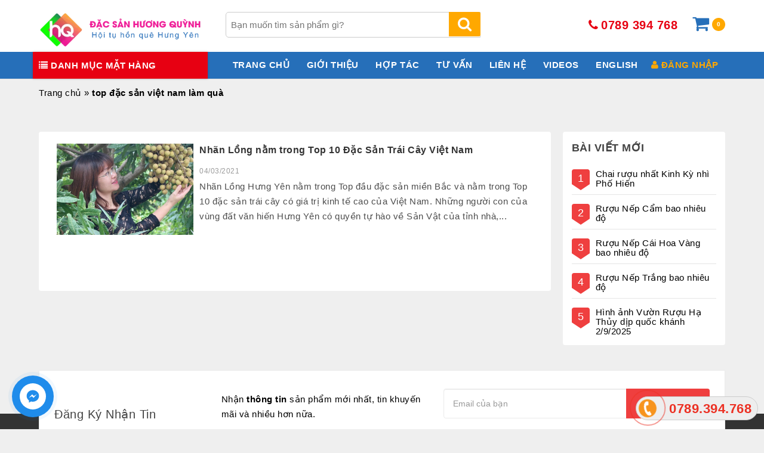

--- FILE ---
content_type: text/html; charset=UTF-8
request_url: https://dacsanhuongquynh.vn/tag/top-dac-san-viet-nam-lam-qua/
body_size: 15768
content:
 <!DOCTYPE html>
<html lang="vi">
<head>
<meta charset="UTF-8">
<meta name="viewport" content="width=device-width, initial-scale=1">
	<meta name="google-site-verification" content="fxSiodWwXHuUxv3K5YS7BvoOfZrTkTCUJDxjBx2WAPM" />
<link rel="profile" href="http://gmpg.org/xfn/11">
<meta name='robots' content='index, follow, max-image-preview:large, max-snippet:-1, max-video-preview:-1' />
	<style>img:is([sizes="auto" i], [sizes^="auto," i]) { contain-intrinsic-size: 3000px 1500px }</style>
	
	<!-- This site is optimized with the Yoast SEO plugin v24.6 - https://yoast.com/wordpress/plugins/seo/ -->
	<title>top đặc sản việt nam làm quà Archives | Đặc sản Hương Quỳnh</title>
	<link rel="canonical" href="https://dacsanhuongquynh.vn/tag/top-dac-san-viet-nam-lam-qua/" />
	<meta property="og:locale" content="vi_VN" />
	<meta property="og:type" content="article" />
	<meta property="og:title" content="top đặc sản việt nam làm quà Archives | Đặc sản Hương Quỳnh" />
	<meta property="og:url" content="https://dacsanhuongquynh.vn/tag/top-dac-san-viet-nam-lam-qua/" />
	<meta property="og:site_name" content="Đặc sản Hương Quỳnh" />
	<meta name="twitter:card" content="summary_large_image" />
	<script type="application/ld+json" class="yoast-schema-graph">{"@context":"https://schema.org","@graph":[{"@type":"CollectionPage","@id":"https://dacsanhuongquynh.vn/tag/top-dac-san-viet-nam-lam-qua/","url":"https://dacsanhuongquynh.vn/tag/top-dac-san-viet-nam-lam-qua/","name":"top đặc sản việt nam làm quà Archives | Đặc sản Hương Quỳnh","isPartOf":{"@id":"https://dacsanhuongquynh.vn/#website"},"primaryImageOfPage":{"@id":"https://dacsanhuongquynh.vn/tag/top-dac-san-viet-nam-lam-qua/#primaryimage"},"image":{"@id":"https://dacsanhuongquynh.vn/tag/top-dac-san-viet-nam-lam-qua/#primaryimage"},"thumbnailUrl":"https://dacsanhuongquynh.vn/wp-content/uploads/2020/10/thong-tin-ve-nhan-va-long-nhan-hung-yen.jpg","breadcrumb":{"@id":"https://dacsanhuongquynh.vn/tag/top-dac-san-viet-nam-lam-qua/#breadcrumb"},"inLanguage":"vi"},{"@type":"ImageObject","inLanguage":"vi","@id":"https://dacsanhuongquynh.vn/tag/top-dac-san-viet-nam-lam-qua/#primaryimage","url":"https://dacsanhuongquynh.vn/wp-content/uploads/2020/10/thong-tin-ve-nhan-va-long-nhan-hung-yen.jpg","contentUrl":"https://dacsanhuongquynh.vn/wp-content/uploads/2020/10/thong-tin-ve-nhan-va-long-nhan-hung-yen.jpg","width":800,"height":534},{"@type":"BreadcrumbList","@id":"https://dacsanhuongquynh.vn/tag/top-dac-san-viet-nam-lam-qua/#breadcrumb","itemListElement":[{"@type":"ListItem","position":1,"name":"Trang chủ","item":"https://dacsanhuongquynh.vn/"},{"@type":"ListItem","position":2,"name":"top đặc sản việt nam làm quà"}]},{"@type":"WebSite","@id":"https://dacsanhuongquynh.vn/#website","url":"https://dacsanhuongquynh.vn/","name":"Đặc sản Hương Quỳnh","description":"Hội tụ hồn quê Hưng Yên","publisher":{"@id":"https://dacsanhuongquynh.vn/#organization"},"potentialAction":[{"@type":"SearchAction","target":{"@type":"EntryPoint","urlTemplate":"https://dacsanhuongquynh.vn/?s={search_term_string}"},"query-input":{"@type":"PropertyValueSpecification","valueRequired":true,"valueName":"search_term_string"}}],"inLanguage":"vi"},{"@type":"Organization","@id":"https://dacsanhuongquynh.vn/#organization","name":"Đặc sản Hương Quỳnh","url":"https://dacsanhuongquynh.vn/","logo":{"@type":"ImageObject","inLanguage":"vi","@id":"https://dacsanhuongquynh.vn/#/schema/logo/image/","url":"https://dacsanhuongquynh.vn/wp-content/uploads/2020/04/logo-dacsan-huongquynh-copy.png","contentUrl":"https://dacsanhuongquynh.vn/wp-content/uploads/2020/04/logo-dacsan-huongquynh-copy.png","width":383,"height":85,"caption":"Đặc sản Hương Quỳnh"},"image":{"@id":"https://dacsanhuongquynh.vn/#/schema/logo/image/"}}]}</script>
	<!-- / Yoast SEO plugin. -->


<link rel="alternate" type="application/rss+xml" title="Dòng thông tin Đặc sản Hương Quỳnh &raquo;" href="https://dacsanhuongquynh.vn/feed/" />
<link rel="alternate" type="application/rss+xml" title="Dòng thông tin cho Thẻ Đặc sản Hương Quỳnh &raquo; top đặc sản việt nam làm quà" href="https://dacsanhuongquynh.vn/tag/top-dac-san-viet-nam-lam-qua/feed/" />


<link rel='stylesheet' id='ajax-auth-style-css' href='https://dacsanhuongquynh.vn/wp-content/themes/krystal/ajax-login/css/ajax-auth-style.css?ver=6.7.4' type='text/css' media='all' />
<style id='wp-emoji-styles-inline-css' type='text/css'>

	img.wp-smiley, img.emoji {
		display: inline !important;
		border: none !important;
		box-shadow: none !important;
		height: 1em !important;
		width: 1em !important;
		margin: 0 0.07em !important;
		vertical-align: -0.1em !important;
		background: none !important;
		padding: 0 !important;
	}
</style>
<link rel='stylesheet' id='wp-block-library-css' href='https://dacsanhuongquynh.vn/wp-includes/css/dist/block-library/style.min.css?ver=6.7.4' type='text/css' media='all' />
<style id='classic-theme-styles-inline-css' type='text/css'>
/*! This file is auto-generated */
.wp-block-button__link{color:#fff;background-color:#32373c;border-radius:9999px;box-shadow:none;text-decoration:none;padding:calc(.667em + 2px) calc(1.333em + 2px);font-size:1.125em}.wp-block-file__button{background:#32373c;color:#fff;text-decoration:none}
</style>
<style id='global-styles-inline-css' type='text/css'>
:root{--wp--preset--aspect-ratio--square: 1;--wp--preset--aspect-ratio--4-3: 4/3;--wp--preset--aspect-ratio--3-4: 3/4;--wp--preset--aspect-ratio--3-2: 3/2;--wp--preset--aspect-ratio--2-3: 2/3;--wp--preset--aspect-ratio--16-9: 16/9;--wp--preset--aspect-ratio--9-16: 9/16;--wp--preset--color--black: #000000;--wp--preset--color--cyan-bluish-gray: #abb8c3;--wp--preset--color--white: #ffffff;--wp--preset--color--pale-pink: #f78da7;--wp--preset--color--vivid-red: #cf2e2e;--wp--preset--color--luminous-vivid-orange: #ff6900;--wp--preset--color--luminous-vivid-amber: #fcb900;--wp--preset--color--light-green-cyan: #7bdcb5;--wp--preset--color--vivid-green-cyan: #00d084;--wp--preset--color--pale-cyan-blue: #8ed1fc;--wp--preset--color--vivid-cyan-blue: #0693e3;--wp--preset--color--vivid-purple: #9b51e0;--wp--preset--gradient--vivid-cyan-blue-to-vivid-purple: linear-gradient(135deg,rgba(6,147,227,1) 0%,rgb(155,81,224) 100%);--wp--preset--gradient--light-green-cyan-to-vivid-green-cyan: linear-gradient(135deg,rgb(122,220,180) 0%,rgb(0,208,130) 100%);--wp--preset--gradient--luminous-vivid-amber-to-luminous-vivid-orange: linear-gradient(135deg,rgba(252,185,0,1) 0%,rgba(255,105,0,1) 100%);--wp--preset--gradient--luminous-vivid-orange-to-vivid-red: linear-gradient(135deg,rgba(255,105,0,1) 0%,rgb(207,46,46) 100%);--wp--preset--gradient--very-light-gray-to-cyan-bluish-gray: linear-gradient(135deg,rgb(238,238,238) 0%,rgb(169,184,195) 100%);--wp--preset--gradient--cool-to-warm-spectrum: linear-gradient(135deg,rgb(74,234,220) 0%,rgb(151,120,209) 20%,rgb(207,42,186) 40%,rgb(238,44,130) 60%,rgb(251,105,98) 80%,rgb(254,248,76) 100%);--wp--preset--gradient--blush-light-purple: linear-gradient(135deg,rgb(255,206,236) 0%,rgb(152,150,240) 100%);--wp--preset--gradient--blush-bordeaux: linear-gradient(135deg,rgb(254,205,165) 0%,rgb(254,45,45) 50%,rgb(107,0,62) 100%);--wp--preset--gradient--luminous-dusk: linear-gradient(135deg,rgb(255,203,112) 0%,rgb(199,81,192) 50%,rgb(65,88,208) 100%);--wp--preset--gradient--pale-ocean: linear-gradient(135deg,rgb(255,245,203) 0%,rgb(182,227,212) 50%,rgb(51,167,181) 100%);--wp--preset--gradient--electric-grass: linear-gradient(135deg,rgb(202,248,128) 0%,rgb(113,206,126) 100%);--wp--preset--gradient--midnight: linear-gradient(135deg,rgb(2,3,129) 0%,rgb(40,116,252) 100%);--wp--preset--font-size--small: 13px;--wp--preset--font-size--medium: 20px;--wp--preset--font-size--large: 36px;--wp--preset--font-size--x-large: 42px;--wp--preset--spacing--20: 0.44rem;--wp--preset--spacing--30: 0.67rem;--wp--preset--spacing--40: 1rem;--wp--preset--spacing--50: 1.5rem;--wp--preset--spacing--60: 2.25rem;--wp--preset--spacing--70: 3.38rem;--wp--preset--spacing--80: 5.06rem;--wp--preset--shadow--natural: 6px 6px 9px rgba(0, 0, 0, 0.2);--wp--preset--shadow--deep: 12px 12px 50px rgba(0, 0, 0, 0.4);--wp--preset--shadow--sharp: 6px 6px 0px rgba(0, 0, 0, 0.2);--wp--preset--shadow--outlined: 6px 6px 0px -3px rgba(255, 255, 255, 1), 6px 6px rgba(0, 0, 0, 1);--wp--preset--shadow--crisp: 6px 6px 0px rgba(0, 0, 0, 1);}:where(.is-layout-flex){gap: 0.5em;}:where(.is-layout-grid){gap: 0.5em;}body .is-layout-flex{display: flex;}.is-layout-flex{flex-wrap: wrap;align-items: center;}.is-layout-flex > :is(*, div){margin: 0;}body .is-layout-grid{display: grid;}.is-layout-grid > :is(*, div){margin: 0;}:where(.wp-block-columns.is-layout-flex){gap: 2em;}:where(.wp-block-columns.is-layout-grid){gap: 2em;}:where(.wp-block-post-template.is-layout-flex){gap: 1.25em;}:where(.wp-block-post-template.is-layout-grid){gap: 1.25em;}.has-black-color{color: var(--wp--preset--color--black) !important;}.has-cyan-bluish-gray-color{color: var(--wp--preset--color--cyan-bluish-gray) !important;}.has-white-color{color: var(--wp--preset--color--white) !important;}.has-pale-pink-color{color: var(--wp--preset--color--pale-pink) !important;}.has-vivid-red-color{color: var(--wp--preset--color--vivid-red) !important;}.has-luminous-vivid-orange-color{color: var(--wp--preset--color--luminous-vivid-orange) !important;}.has-luminous-vivid-amber-color{color: var(--wp--preset--color--luminous-vivid-amber) !important;}.has-light-green-cyan-color{color: var(--wp--preset--color--light-green-cyan) !important;}.has-vivid-green-cyan-color{color: var(--wp--preset--color--vivid-green-cyan) !important;}.has-pale-cyan-blue-color{color: var(--wp--preset--color--pale-cyan-blue) !important;}.has-vivid-cyan-blue-color{color: var(--wp--preset--color--vivid-cyan-blue) !important;}.has-vivid-purple-color{color: var(--wp--preset--color--vivid-purple) !important;}.has-black-background-color{background-color: var(--wp--preset--color--black) !important;}.has-cyan-bluish-gray-background-color{background-color: var(--wp--preset--color--cyan-bluish-gray) !important;}.has-white-background-color{background-color: var(--wp--preset--color--white) !important;}.has-pale-pink-background-color{background-color: var(--wp--preset--color--pale-pink) !important;}.has-vivid-red-background-color{background-color: var(--wp--preset--color--vivid-red) !important;}.has-luminous-vivid-orange-background-color{background-color: var(--wp--preset--color--luminous-vivid-orange) !important;}.has-luminous-vivid-amber-background-color{background-color: var(--wp--preset--color--luminous-vivid-amber) !important;}.has-light-green-cyan-background-color{background-color: var(--wp--preset--color--light-green-cyan) !important;}.has-vivid-green-cyan-background-color{background-color: var(--wp--preset--color--vivid-green-cyan) !important;}.has-pale-cyan-blue-background-color{background-color: var(--wp--preset--color--pale-cyan-blue) !important;}.has-vivid-cyan-blue-background-color{background-color: var(--wp--preset--color--vivid-cyan-blue) !important;}.has-vivid-purple-background-color{background-color: var(--wp--preset--color--vivid-purple) !important;}.has-black-border-color{border-color: var(--wp--preset--color--black) !important;}.has-cyan-bluish-gray-border-color{border-color: var(--wp--preset--color--cyan-bluish-gray) !important;}.has-white-border-color{border-color: var(--wp--preset--color--white) !important;}.has-pale-pink-border-color{border-color: var(--wp--preset--color--pale-pink) !important;}.has-vivid-red-border-color{border-color: var(--wp--preset--color--vivid-red) !important;}.has-luminous-vivid-orange-border-color{border-color: var(--wp--preset--color--luminous-vivid-orange) !important;}.has-luminous-vivid-amber-border-color{border-color: var(--wp--preset--color--luminous-vivid-amber) !important;}.has-light-green-cyan-border-color{border-color: var(--wp--preset--color--light-green-cyan) !important;}.has-vivid-green-cyan-border-color{border-color: var(--wp--preset--color--vivid-green-cyan) !important;}.has-pale-cyan-blue-border-color{border-color: var(--wp--preset--color--pale-cyan-blue) !important;}.has-vivid-cyan-blue-border-color{border-color: var(--wp--preset--color--vivid-cyan-blue) !important;}.has-vivid-purple-border-color{border-color: var(--wp--preset--color--vivid-purple) !important;}.has-vivid-cyan-blue-to-vivid-purple-gradient-background{background: var(--wp--preset--gradient--vivid-cyan-blue-to-vivid-purple) !important;}.has-light-green-cyan-to-vivid-green-cyan-gradient-background{background: var(--wp--preset--gradient--light-green-cyan-to-vivid-green-cyan) !important;}.has-luminous-vivid-amber-to-luminous-vivid-orange-gradient-background{background: var(--wp--preset--gradient--luminous-vivid-amber-to-luminous-vivid-orange) !important;}.has-luminous-vivid-orange-to-vivid-red-gradient-background{background: var(--wp--preset--gradient--luminous-vivid-orange-to-vivid-red) !important;}.has-very-light-gray-to-cyan-bluish-gray-gradient-background{background: var(--wp--preset--gradient--very-light-gray-to-cyan-bluish-gray) !important;}.has-cool-to-warm-spectrum-gradient-background{background: var(--wp--preset--gradient--cool-to-warm-spectrum) !important;}.has-blush-light-purple-gradient-background{background: var(--wp--preset--gradient--blush-light-purple) !important;}.has-blush-bordeaux-gradient-background{background: var(--wp--preset--gradient--blush-bordeaux) !important;}.has-luminous-dusk-gradient-background{background: var(--wp--preset--gradient--luminous-dusk) !important;}.has-pale-ocean-gradient-background{background: var(--wp--preset--gradient--pale-ocean) !important;}.has-electric-grass-gradient-background{background: var(--wp--preset--gradient--electric-grass) !important;}.has-midnight-gradient-background{background: var(--wp--preset--gradient--midnight) !important;}.has-small-font-size{font-size: var(--wp--preset--font-size--small) !important;}.has-medium-font-size{font-size: var(--wp--preset--font-size--medium) !important;}.has-large-font-size{font-size: var(--wp--preset--font-size--large) !important;}.has-x-large-font-size{font-size: var(--wp--preset--font-size--x-large) !important;}
:where(.wp-block-post-template.is-layout-flex){gap: 1.25em;}:where(.wp-block-post-template.is-layout-grid){gap: 1.25em;}
:where(.wp-block-columns.is-layout-flex){gap: 2em;}:where(.wp-block-columns.is-layout-grid){gap: 2em;}
:root :where(.wp-block-pullquote){font-size: 1.5em;line-height: 1.6;}
</style>
<link rel='stylesheet' id='contact-form-7-css' href='https://dacsanhuongquynh.vn/wp-content/plugins/contact-form-7/includes/css/styles.css?ver=6.0.6' type='text/css' media='all' />
<link rel='stylesheet' id='woocommerce-layout-css' href='https://dacsanhuongquynh.vn/wp-content/plugins/woocommerce/assets/css/woocommerce-layout.css?ver=10.3.3' type='text/css' media='all' />
<link rel='stylesheet' id='woocommerce-smallscreen-css' href='https://dacsanhuongquynh.vn/wp-content/plugins/woocommerce/assets/css/woocommerce-smallscreen.css?ver=10.3.3' type='text/css' media='only screen and (max-width: 768px)' />
<link rel='stylesheet' id='woocommerce-general-css' href='https://dacsanhuongquynh.vn/wp-content/plugins/woocommerce/assets/css/woocommerce.css?ver=10.3.3' type='text/css' media='all' />
<style id='woocommerce-inline-inline-css' type='text/css'>
.woocommerce form .form-row .required { visibility: visible; }
</style>
<link rel='stylesheet' id='brands-styles-css' href='https://dacsanhuongquynh.vn/wp-content/plugins/woocommerce/assets/css/brands.css?ver=10.3.3' type='text/css' media='all' />
<link rel='stylesheet' id='style-css' href='https://dacsanhuongquynh.vn/wp-content/themes/krystal-shop/style.css?ver=6.7.4' type='text/css' media='all' />
<link rel='stylesheet' id='bootstrap-css' href='https://dacsanhuongquynh.vn/wp-content/themes/krystal/css/bootstrap.css?ver=3.3.7' type='text/css' media='all' />
<link rel='stylesheet' id='fontawesome-css' href='https://dacsanhuongquynh.vn/wp-content/themes/krystal/css/font-awesome.css?ver=4.6.3' type='text/css' media='all' />
<link rel='stylesheet' id='magnific-popup-css-css' href='https://dacsanhuongquynh.vn/wp-content/themes/krystal/css/magnific-popup.css?ver=1.1.0' type='text/css' media='all' />
<link rel='stylesheet' id='animate-css' href='https://dacsanhuongquynh.vn/wp-content/themes/krystal/css/animate.css?ver=1.0' type='text/css' media='all' />
<link rel='stylesheet' id='m-customscrollbar-css-css' href='https://dacsanhuongquynh.vn/wp-content/themes/krystal/css/jquery.mCustomScrollbar.css?ver=1.0' type='text/css' media='all' />
<link rel='stylesheet' id='krystal-style-css' href='https://dacsanhuongquynh.vn/wp-content/themes/krystal/css/krystal-style.css?ver=1.0.10' type='text/css' media='all' />
<link rel='stylesheet' id='krystal-responsive-css' href='https://dacsanhuongquynh.vn/wp-content/themes/krystal/css/krystal-style-responsive.css?ver=1.0.10' type='text/css' media='all' />
<link rel='stylesheet' id='mmenu-css' href='https://dacsanhuongquynh.vn/wp-content/themes/krystal/css/jquery.mmenu.all.css?ver=7.0.6' type='text/css' media='all' />
<link rel='stylesheet' id='owlcarousel2-css' href='https://dacsanhuongquynh.vn/wp-content/themes/krystal/css/owl.carousel.min.css?ver=2.3.4' type='text/css' media='all' />
<link rel='stylesheet' id='owlcarousel2-theme-css' href='https://dacsanhuongquynh.vn/wp-content/themes/krystal/css/owl.theme.green.min.css?ver=2.3.4' type='text/css' media='all' />
<link rel='stylesheet' id='slick-css' href='https://dacsanhuongquynh.vn/wp-content/themes/krystal/css/slick.css?ver=2.3.4' type='text/css' media='all' />
<link rel='stylesheet' id='contactus-css' href='https://dacsanhuongquynh.vn/wp-content/themes/krystal/css/contactus.css?ver=6.7.4' type='text/css' media='all' />
<link rel='stylesheet' id='krystal-shop-load-style-css' href='https://dacsanhuongquynh.vn/wp-content/themes/krystal-shop/style.css?ver=1.0' type='text/css' media='screen' />
<link rel='stylesheet' id='krystal-shop-woocommerce-css-css' href='https://dacsanhuongquynh.vn/wp-content/themes/krystal-shop/css/woocommerce-style.css?ver=1.0' type='text/css' media='screen' />
<script type="text/javascript" src="https://dacsanhuongquynh.vn/wp-includes/js/jquery/jquery.min.js?ver=3.7.1" id="jquery-core-js"></script>










<!--[if lt IE 9]>
<script type="text/javascript" src="https://dacsanhuongquynh.vn/wp-content/themes/krystal/js/html5shiv.js?ver=3.7.3" id="html5shiv-js"></script>
<![endif]-->


<!--[if lt IE 9]>
<script type="text/javascript" src="https://dacsanhuongquynh.vn/wp-content/themes/krystal/js/respond.js?ver=6.7.4" id="respond-js"></script>
<![endif]-->
<link rel="https://api.w.org/" href="https://dacsanhuongquynh.vn/wp-json/" /><link rel="alternate" title="JSON" type="application/json" href="https://dacsanhuongquynh.vn/wp-json/wp/v2/tags/901" /><link rel="EditURI" type="application/rsd+xml" title="RSD" href="https://dacsanhuongquynh.vn/xmlrpc.php?rsd" />
<meta name="generator" content="WordPress 6.7.4" />
<meta name="generator" content="WooCommerce 10.3.3" />


    <style type="text/css" id="krystal-shop-theme-dynamic-style">
        

    header.menu-wrapper .nav li .fa,
    header.menu-wrapper.style-2 .nav li .fa,
    .site-title a, .site-title a:hover, .site-title a:focus, .site-title a:visited,
    p.site-description,
    .navbar-toggle{
        color: #ffffff;      
    }
    
    header.menu-wrapper.fixed .nav li .fa,
    header.menu-wrapper.style-2.fixed .nav li .fa{
        color: #555;
    }

    .woocommerce ul.products li.product .button:hover,
    .woocommerce .widget_price_filter .price_slider_amount .button:hover,
    .single_add_to_cart_button:hover,
    .woocommerce a.button:hover,
    .woocommerce button.button:hover{
        color: #fff !important;
        background: #444444!important;
    }

    .woocommerce-cart-form input[type="submit"]{
        color: #555 !important;
        border: none !important;
        border: none !important;
    }

    .woocommerce-cart-form input[type="submit"]:hover{
        color: #fff !important;
        background: #444444!important;
        border: none !important;   
    }

    .wc-proceed-to-checkout a:hover{
        background: #444444!important;
    }

    .woocommerce nav.woocommerce-pagination ul li span.current,
    .woocommerce nav.woocommerce-pagination ul li a:hover{
        background: #444444!important;
    }

    #commentform input[type=submit]:hover{
        background: #444444!important;   
    }

    #woocat-show .description h5 a {
        color: #444444;
    }

    #woocat-show .description h5 a:hover {
        color: #000000;
    }
}

        

        .woocommerce ul.products li.product .button{
            color: #fff !important;
            background: #444444!important;
        }
        
        .woocommerce ul.products li.product .button,
        .woocommerce .widget_price_filter .price_slider_amount .button,
        .single_add_to_cart_button,
        .woocommerce a.button,
        .woocommerce button.button{
            color: #fff !important;
            background: #444444!important;
        }

        .woocommerce-cart-form input[type="submit"]{
            background: #444444!important;
            color: #fff !important;
            border: none !important;
            border: none !important;
        } 

        .woocommerce nav.woocommerce-pagination ul li a:focus, 
        .woocommerce nav.woocommerce-pagination ul li a:hover, 
        .woocommerce nav.woocommerce-pagination ul li span.current{
            background: #444444!important;
        }    

        .woocommerce #respond input#submit.alt,
        .woocommerce a.button.alt, 
        .woocommerce button.button.alt, 
        .woocommerce input.button.alt,
        .woocommerce .cart .button{
            color: #fff !important;
        }

        .woocommerce #review_form #respond .form-submit input{
            background: #444444!important;
            color: #fff !important;
            border: none !important;
            border: none !important;
        }
        </style>
  

  <style type="text/css" id="custom-theme-dynamic-style">
    


    a{        
        color: #444444; 
        transition: all 0.3s ease-in-out; 
        vertical-align: top;
    }

    

    h1,h2,h3,h4,h5,h6{        
        color: #444444; 
    }

    h1:hover,
    h2:hover,
    h3:hover,
    h4:hover,
    h5:hover,
    h6:hover{
        color: #000000;    
    }

    button.trans:hover, 
    button.trans:focus, 
    button.trans:active{
        background: #000000 !important;    
        color: #fff !important;    
    }  

    #commentform input[type=submit]:hover{
        background: #000000 !important;
        border: 1px solid #000000 !important;
        color: #fff !important;
        transition: all 0.3s ease-in-out; 
    }

    a.trans:hover{
        background: #000000 !important;
        border: 1px solid #000000 !important;
        color: #fff !important;
        transition: all 0.3s ease-in-out;
    }

    .slide-bg-section .read-more a:hover,
    .slider-buttons a:hover{
        background: #000000 !important;
        border: 1px solid #000000 !important;
        color: #fff !important;
        transition: all 0.3s ease-in-out;
    }

    .btn-default{
        background: #444444 !important;
        border: 1px solid #444444 !important;
    }

    .btn-default:hover{
        background: #444444 !important;
    }

    .slider-buttons a .btn-default{
        background:none !important;
    }

    .dropdown-menu > li > a:hover, 
    .dropdown-menu > li > a:focus{
        background: #dd3333 !important;
    }

    .dropdown-menu > .active > a, 
    .dropdown-menu > .active > a:hover, 
    .dropdown-menu > .active > a:focus{
        background: #dd3333 !important;   
    }

    .pagination .nav-links .current{
        background: #444444 !important;
    }

    .isotope #filter li.selected a, 
    .isotope #filter li a:hover {
        color: #444444 !important;
    }

    [class^='imghvr-fold']:after, 
    [class^='imghvr-fold']:before, 
    [class*=' imghvr-fold']:after, 
    [class*=' imghvr-fold']:before{
        background-color: #444444 !important;
    }

    [class^='imghvr-'] figcaption, [class*=' imghvr-'] figcaption {    
        background-color: #444444 !important;
    }

    footer#footer {        
        background: #364ea1;
        color: #ffffff;
    }

    footer h4{
        color: #ffffff;   
    }

    footer#footer a,
    footer#footer a:hover{
        color: #ffffff;      
    }

    .section-title.page-title{
        padding-top: 150px;
        padding-bottom: 125px;
    }

    header.menu-wrapper nav ul li a,
    header.menu-wrapper.style-2 nav ul li a,
    .site-title a, .site-title a:hover, .site-title a:focus, .site-title a:visited,
    p.site-description,
    .navbar-toggle{
        color: #ffffff;      
    }

    header.menu-wrapper.fixed nav ul li a,
    header.menu-wrapper.style-2.fixed nav ul li a{
        color: #555;
    }

    .main-menu li.menu-button > a {
        background-color: #5b9dd9;
        color: #fff !important;        
    }

    .main-menu li.menu-button > a:active,
    .main-menu li.menu-button > a:hover {
        background-color: #5b9dd9;
        color: #fff !important;
    }

    header.menu-wrapper.fixed nav ul li.menu-button a, 
    header.menu-wrapper.style-2.fixed nav ul li.menu-button a{
        color: #fff !important;   
        background: #5b9dd9;
    }

    .slide-bg-section h1,
    .slide-bg-section,
    .slide-bg-section .read-more a{
        color: #ffffff !important;         
    }

    .slide-bg-section .read-more a,
    .scroll-down .mouse{
        border: 1px solid #ffffff !important;         
    }

    .scroll-down .mouse > *{
        background: #ffffff !important;         
    }

    .section-title h1,
    .bread-crumb, .bread-crumb span{
        color: #ffffff;            
    }

    form.wpcf7-form input,
    form.wpcf7-form textarea,
    form.wpcf7-form radio,
    form.wpcf7-form checkbox,
    form.wpcf7-form select{
        background: transparent;
        border: none;
        border-bottom: 1px solid #555555;
        color: #555555;
    }

    form.wpcf7-form select{
        padding-left: 20px;
    }

    form.wpcf7-form input::placeholder,
    form.wpcf7-form textarea::placeholder{
        color: #555555;   
    }

    form input[type="submit"]{
        color: #555555;
        border: 1px solid #555555 !important;
    }

    form input[type="submit"]:hover{
        background: #555555 !important;
        color: #fff;
        border: 1px solid #555555 !important;
    }

    form.wpcf7-form label{
        color: #555555;               
    }

        
         #parallax-bg #slider-inner:before{            
            background: none !important;    
            opacity: 0.8;            
        }           
            
        #parallax-bg,
        .home-color-section{            
            display: none;            
        } 

        .page .page-content-area{
            margin: 0;
        }      

        .woocommerce .page-content-area,
        .woocommerce-page .page-content-area{
            margin: 20px 0;
        }          

        .elementor-editor-active header.menu-wrapper{
            z-index: 0;
        }

        .home .page-content-area{
            margin: 0;
        }
            
        footer#footer{
            padding-top: 50px;
        }
      </style>
	<noscript><style>.woocommerce-product-gallery{ opacity: 1 !important; }</style></noscript>
	<link rel="icon" href="https://dacsanhuongquynh.vn/wp-content/uploads/2020/04/cropped-favicon.png" sizes="32x32" />
<link rel="icon" href="https://dacsanhuongquynh.vn/wp-content/uploads/2020/04/cropped-favicon.png" sizes="192x192" />
<link rel="apple-touch-icon" href="https://dacsanhuongquynh.vn/wp-content/uploads/2020/04/cropped-favicon.png" />
<meta name="msapplication-TileImage" content="https://dacsanhuongquynh.vn/wp-content/uploads/2020/04/cropped-favicon.png" />
		<style type="text/css" id="wp-custom-css">
			.add_to_cart_button,
.single_add_to_cart_button{display:none !important}		</style>
		</head>

<body class="archive tag tag-top-dac-san-viet-nam-lam-qua tag-901 wp-custom-logo theme-krystal woocommerce-no-js columns-3 hfeed">
    <div class="abpage">
	
    <!-- Header Styles -->
    
		<header id="home-inner" class="menu-wrapper style-2 elementor-menu-anchor">
    		
		    <div class="menu-logo">
		        <div class="container">
		            <div class="row">
		            <div class="col-md-3 text-md-left ab-logo">                
                        <a href="https://dacsanhuongquynh.vn/" class="custom-logo-link" rel="home"><img width="383" height="85" src="https://dacsanhuongquynh.vn/wp-content/uploads/2020/04/logo-dacsan-huongquynh-copy.png" class="custom-logo" alt="Đặc sản Hương Quỳnh" decoding="async" /></a>                   
                               				
        				<span class="res-cart-menu hidden-lg hidden-md">
        				      
    <a class="cart-contents" href="https://dacsanhuongquynh.vn/gio-hang/" title="View your shopping cart">
      <i class="fa fa-shopping-cart"></i>
      <span class="badge"> 
        0      </span>
    </a>
          				</span>
                        <a href="#mobile-menu" class="navbar-toggle hidden-lg hidden-md">
        	                    <span class="sr-only">Toggle navigation</span>
        	                    <i class="fa fa-bars fa-1x"></i> <span>MENU</span>
        	                </a>
                    </div>
                    <div class="col-md-5 text-center align-self-center middle-header my-4 my-md-0 ab-menu">
						<div id="search-box" class="header-search">
                            <div class="search-area">
                                <form role="search" method="get" class="search-form" action="https://dacsanhuongquynh.vn/">
                                    <input type="search" class="search-field"
                                            placeholder="Bạn muốn tìm sản phẩm gì?"
                                            value="" name="s"
                                            title="Tìm kiếm cho:" />
                                            <input type="hidden" name="post_type" value="product">
                                    <button type="submit" class="search-submit"
                                        value="Tìm kiếm" />
                                </form>
                            </div>
                        </div>
                    </div>
                    <div class="col-md-4 text-sm-right mt-lg-2  hidden-xs hidden-sm">
                                    						<ul class="nav cart-menu row">
            							
										<li class="menu-hotline">
            							    <a href="tel:0789394768"><i class="fa fa-phone"></i><span>0789 394 768</span></a>
            							</li>
										<li class="menu-cart-inner">
            								 
      
    <a class="cart-contents" href="https://dacsanhuongquynh.vn/gio-hang/" title="View your shopping cart">
      <i class="fa fa-shopping-cart"></i>
      <span class="badge"> 
        0      </span>
    </a>
      <ul class="menu-header-cart">
      <li>
        <div class="widget woocommerce widget_shopping_cart"><div class="widget_shopping_cart_content"></div></div>      </li>
    </ul>
              							</li>
            							
            						</ul>
            					
                        
                    </div>

                </div>
		    </div>
		    <div class="menu-product hidden-xs hidden-sm">
                <div class="container">
                    <div class="row">
                            <div class="col-md-3 col-lg-3  hidden-xs" style="padding:0">
    <div class="vertical-menu menu-box hidden-xs">
        <a href="javascript:void(0)" style="display:block;">
            <div class="sidebar-box-heading">
                <i class="fa fa-list"></i>
                <h4>Danh mục mặt hàng</h4>
                
            </div>
        </a>
        <div id="mobile-menu">
        <ul class="dropdown-menu">
            
       
    <li class="submenu-level1"><a href="https://dacsanhuongquynh.vn/qua-tang-huong-quynh/">Quà Tặng Độc Đáo</a></li><li class="submenu-level1"><a href="https://dacsanhuongquynh.vn/ruou-huong-quynh/">Rượu Hạ Thổ Hương Quỳnh</a></li><li class="submenu-level1"><a href="https://dacsanhuongquynh.vn/qua-vat-huong-quynh/">Quà Vặt Quà Du Lịch</a></li><li class="submenu-level1"><a href="https://dacsanhuongquynh.vn/dac-san-truyen-thong/">Đặc Sản Truyền Thống</a></li><li class="submenu-level1"><a href="https://dacsanhuongquynh.vn/dac-san-dac-biet/">Đặc Sản Đặc Biệt Tham Khảo</a></li><li class="submenu-level1"><a href="https://dacsanhuongquynh.vn/thuc-uong-huong-quynh/">Thức Uống Tham Khảo</a></li>        </ul>
        </div>
    </div>
    </div>
    <div class="col-md-9 col-lg-9 hidden-xs">
        <nav class="main-menu" id="main-menu">
        	<ul id="menu-main-menu" class="nav"><li id="menu-item-2007" class="menu-item menu-item-type-post_type menu-item-object-page menu-item-home menu-item-2007"><a title="Trang chủ" href="https://dacsanhuongquynh.vn/">Trang chủ</a></li>
<li id="menu-item-12738" class="menu-item menu-item-type-post_type menu-item-object-page menu-item-12738"><a title="Giới thiệu" href="https://dacsanhuongquynh.vn/gioi-thieu/">Giới thiệu</a></li>
<li id="menu-item-11489" class="menu-item menu-item-type-post_type menu-item-object-page menu-item-11489"><a title="Hợp tác" href="https://dacsanhuongquynh.vn/hop-tac/">Hợp tác</a></li>
<li id="menu-item-2273" class="menu-item menu-item-type-taxonomy menu-item-object-category menu-item-2273"><a title="Tư vấn" href="https://dacsanhuongquynh.vn/tu-van/">Tư vấn</a></li>
<li id="menu-item-11490" class="menu-item menu-item-type-post_type menu-item-object-page menu-item-11490"><a title="Liên hệ" href="https://dacsanhuongquynh.vn/lien-he/">Liên hệ</a></li>
<li id="menu-item-12850" class="menu-item menu-item-type-post_type menu-item-object-page menu-item-12850"><a title="Videos" href="https://dacsanhuongquynh.vn/videos/">Videos</a></li>
<li id="menu-item-12792" class="menu-item menu-item-type-post_type menu-item-object-page menu-item-12792"><a title="English" href="https://dacsanhuongquynh.vn/vietnam-traditional-travel-gifts/">English</a></li>
<li class="login_logout"><a class="login_button" id="show_login" href="#"><i class="fa fa-user"></i> <span>Đăng nhập</span></a></li></ul>                
        </nav>
    </div>
    
    						
                    </div>
                </div>
            </div>
            </div>
        </header>
				<section class="bread-crumb margin-bottom-10">
			<div class="container">
				<div class="row">
					<div class="col-xs-12">
						<p id="breadcrumbs"><span><span><a href="https://dacsanhuongquynh.vn/">Trang chủ</a></span> » <span class="breadcrumb_last" aria-current="page"><strong>top đặc sản việt nam làm quà</strong></span></span></p>					</div>
				</div>
			</div>
		</section>
				
    
<div id="primary" class="content-area">
	<main id="main" class="site-main" role="main">
						<div class="page-title" style="background:#555555;">
						
			<div class="content-section img-overlay">
				<div class="container">
					<div class="row text-center">
						<div class="col-md-12">
							<div class="section-title page-title"> 
								<h1 class="main-title">Thẻ: <span>top đặc sản việt nam làm quà</span></h1>			                    <div class="bread-crumb" typeof="BreadcrumbList" vocab="http://schema.org/">
																	</div>                                                           
			                </div>						
						</div>
					</div>
				</div>	
			</div>
			</div>	<!-- End page-title -->	
				<div class="content-inner">
			<div id="blog-section" >
			    <div class="container">
			        <div class="row">
			        				        				<div class="col-md-9">
										<div class="evo-list-blog-page">
											<div class="list-blog-page list-blogs blog-main margin-top-30">
																									
														<div class="col-md-12 col-sm-12 col-xs-12 clearfix">
															<article class="blog-item">
																<div class="blog-item-thumbnail">						
																	<a href="https://dacsanhuongquynh.vn/nhan-long-nam-trong-top-10-dac-san-trai-cay-viet-nam/">
																		
																		<img width="480" height="320" src="https://dacsanhuongquynh.vn/wp-content/uploads/2020/10/thong-tin-ve-nhan-va-long-nhan-hung-yen.jpg" class="attachment-bignews size-bignews wp-post-image" alt="" decoding="async" fetchpriority="high" />																		
																	</a>
																</div>
																<div class="blog-item-mains">
																	<h3 class="blog-item-name"><a href="https://dacsanhuongquynh.vn/nhan-long-nam-trong-top-10-dac-san-trai-cay-viet-nam/" title="Nhãn Lồng nằm trong Top 10 Đặc Sản Trái Cây Việt Nam">Nhãn Lồng nằm trong Top 10 Đặc Sản Trái Cây Việt Nam</a></h3>
																	<div class="post-time">
																		04/03/2021																	</div>
																	<p class="blog-item-summary margin-bottom-5">Nhãn Lồng Hưng Yên nằm trong Top đầu đặc sản miền Bắc và nằm trong Top 10 đặc sản trái cây có giá trị kinh tế cao của Việt Nam. Những người con của vùng đất văn hiến Hưng Yên có quyền tự hào về Sản Vật của tỉnh nhà,...</p>
																</div>
															</article>
														</div>
																												<nav class="pagination">
																													</nav>
																								</div>
										</div>
						            </div>
						            <div class="col-md-3">
						                
<aside id="secondary" class="widget-area" role="complementary">
	<aside id="custom_html-5" class="widget_text widget widget_custom_html"><h4 class="widget-title">BÀI VIẾT MỚI</h4><div class="textwidget custom-html-widget">		<div class="aside-item top-news margin-top-10">
			<ul class="listpost">
							<li class="clearfix">
					<label>1</label>
					<div class="colu">
						<a href="https://dacsanhuongquynh.vn/chai-ruou-nhat-kinh-ky-nhi-pho-hien/" title="Chai rượu nhất Kinh Kỳ nhì Phố Hiến" class="linktitle">Chai rượu nhất Kinh Kỳ nhì Phố Hiến</a>
					</div>
				</li>
							<li class="clearfix">
					<label>2</label>
					<div class="colu">
						<a href="https://dacsanhuongquynh.vn/ruou-nep-cam-bao-nhieu-do/" title="Rượu Nếp Cẩm bao nhiêu độ" class="linktitle">Rượu Nếp Cẩm bao nhiêu độ</a>
					</div>
				</li>
							<li class="clearfix">
					<label>3</label>
					<div class="colu">
						<a href="https://dacsanhuongquynh.vn/ruou-nep-cai-hoa-vang-bao-nhieu-do/" title="Rượu Nếp Cái Hoa Vàng bao nhiêu độ" class="linktitle">Rượu Nếp Cái Hoa Vàng bao nhiêu độ</a>
					</div>
				</li>
							<li class="clearfix">
					<label>4</label>
					<div class="colu">
						<a href="https://dacsanhuongquynh.vn/ruou-nep-trang-bao-nhieu-do/" title="Rượu Nếp Trắng bao nhiêu độ" class="linktitle">Rượu Nếp Trắng bao nhiêu độ</a>
					</div>
				</li>
							<li class="clearfix">
					<label>5</label>
					<div class="colu">
						<a href="https://dacsanhuongquynh.vn/hinh-anh-vuon-ruou-ha-thuy-dip-quoc-khanh-2-9/" title="Hình ảnh Vườn Rượu Hạ Thủy dịp quốc khánh 2/9/2025" class="linktitle">Hình ảnh Vườn Rượu Hạ Thủy dịp quốc khánh 2/9/2025</a>
					</div>
				</li>
						</ul>
		</div>
    </div></aside></aside><!-- #secondary -->
						            </div>
			        						            
			        </div>
			    </div>
			</div>
		</div>
	</main>
</div>


	<!-- Begin Footer Section -->
	<footer class="footer">
		<div class="newsletter_area">
			<div class="container">
				<div class="newsletter_inner">
					<div class="row">
						<div class="col-lg-3 col-md-3 col-sm-5 col-xs-12">
							<div class="newsletter_sing_up">
								<h3>Đăng ký nhận tin</h3>
								<p>(Giảm <span>5%</span> với khách hàng mới)</p>
							</div>
						</div>
						<div class="col-lg-4 col-md-4 col-sm-7 col-xs-12">
							<div class="subscribe_content">
								<p>Nhận <strong>thông tin</strong> sản phẩm mới nhất, tin khuyến mãi và nhiều hơn nữa.</p>
							</div>
						</div>
						<div class="col-lg-5 col-md-5 col-sm-12 col-xs-12">
							<div class="subscribe_form">
								
								
								
								<form action="#" method="post" id="mc-embedded-subscribe-form" name="mc-embedded-subscribe-form" target="_blank" class="has-validation-callback">
									<input type="email" class="form-control" value="" placeholder="Email của bạn" name="EMAIL" id="mail">
									<button name="subscribe" id="subscribe">Đăng ký</button>
								</form>
							</div>
						</div>
					</div>
				</div>
			</div>
		</div>
		<div class="site-footer">
			<div class="container">
				<div class="footer-about">
					<div class="row">
						<div class="col-md-12">
							<div id="block-2" class="section widget_block"><div class="footer-logo text-center">
    <a href="/">
        <img decoding="async" class="center-block" src="/wp-content/uploads/2020/04/logo-dacsan-huongquynh-copy.png" alt="">
    </a>
</div>
<div class="footer-about-content text-center">
   Website https://dacsanhuongquynh.vn/ là chuyên trang bán online các loại đặc sản của CSSX Hương Quỳnh (GIẤY CHỨNG NHẬN AN TOÀN THỰC PHẨM SỐ 01/2021/UBND-CN, do UBND huyện Ân Thi cấp ngày 21/01/2021). Nguồn nguyên liệu được lựa chọn kỹ càng, trực tiếp từ các hộ gia đình có truyền thống làm nghề lâu đời và uy tín tại Hưng Yên. DacSanHuongQuynh.VN sẽ giúp bạn dễ dàng mua online được những món đặc sản vùng miền với giá cả phải chăng, những món quà quê tuyệt vời để tặng cho người thân bạn bè đối tác.
	Sản phẩm của Hương Quỳnh được làm thủ công, hoàn toàn tự nhiên, không chất bảo quản, không dùng phụ gia, vừa sạch, vừa đẹp, vừa ngon, vừa bổ, vừa trị bệnh, vừa chống lão hoá, vừa không gây béo phì... QUÝ KHÁCH ĐẶT MUA ONLINE QUA WEBSITE HOẶC LIÊN HỆ VỚI SHOP HƯƠNG QUỲNH TẠI SỐ 03/316 THÁI HÀ - Ô CHỢ DỪA - HÀ NỘI - ĐT 0789.394.768

.


</div>
<div class="footer-social">
    <ul>
        <li class="facebook">
            <a href="https://www.facebook.com/DacSanHungYenVietnam/" title="Facebook" target="_blank" rel="nofollow">
                <i class="fa fa-facebook"></i>
            </a>
        </li>
        <li class="twitter">
            <a href="https://dacsanhuongquynh.vn/gioi-thieu/" title="Twitter" target="_blank" rel="nofollow">
                <i class="fa fa-twitter"></i>
            </a>
        </li>
        <li class="instagram">
            <a href="https://dacsanhuongquynh.vn/tu-van/" title="Instagram" target="_blank" rel="nofollow">
                <i class="fa fa-instagram"></i>
            </a>
        </li>
        <li class="youtube">
            <a href="https://www.youtube.com/channel/UCUBRLwTnVeq-TmFkLzVf5uQ/videos" title="Youtube" target="_blank" rel="nofollow">
                <i class="fa fa-youtube"></i>
            </a>
        </li>
    </ul>
</div></div>  
						</div>
					</div>
				</div>
			
				<div class="footer-inner padding-bottom-20">
					
					<div class="row">
						<div class="col-xs-12 col-sm-6 col-md-3 fix-clear">
							<div class="footer-widget">
								<div id="custom_html-4" class="widget_text section widget_custom_html"><h3 class="widget-title">LIÊN HỆ VỚI CHÚNG TÔI</h3><div class="textwidget custom-html-widget"><ul class="list-menu">

    <li><i class="fa fa-map-marker" aria-hidden="true"></i> An Đỗ - Phạm Ngũ Lão - Hưng Yên</li>
    <li><i class="fa fa-phone" aria-hidden="true"></i> <a href="tel:078 9394768">Điện thoại: 0789.394.768</a></li>
	
    <li><i class="fa fa-envelope" aria-hidden="true"></i> <a href="mailto:dacsanhuongquynh@gmail.com">dacsanhuongquynh@gmail.com</a></li>

</ul></div></div> 
							</div>
						</div>
						<div class="col-xs-12 col-sm-6 col-md-3 fix-clear">
							<div class="footer-widget">
								<div id="nav_menu-6" class="section widget_nav_menu"><h3 class="widget-title">VỀ CHÚNG TÔI</h3><div class="menu-ve-chung-toi-container"><ul id="menu-ve-chung-toi" class="menu"><li id="menu-item-11494" class="menu-item menu-item-type-post_type menu-item-object-page menu-item-11494"><a href="https://dacsanhuongquynh.vn/hop-tac/">Hợp tác</a></li>
<li id="menu-item-11495" class="menu-item menu-item-type-post_type menu-item-object-page menu-item-11495"><a href="https://dacsanhuongquynh.vn/lien-he/">Liên hệ</a></li>
<li id="menu-item-11493" class="menu-item menu-item-type-post_type menu-item-object-page menu-item-privacy-policy menu-item-11493"><a rel="privacy-policy" href="https://dacsanhuongquynh.vn/chinh-sach-bao-mat-thong-tin/">Chính sách bảo mật thông tin</a></li>
</ul></div></div> 
							</div>
						</div>
						<div class="col-xs-12 col-sm-6 col-md-3 fix-clear">
							<div class="footer-widget">
								<div id="nav_menu-5" class="section widget_nav_menu"><h3 class="widget-title">HỖ TRỢ KHÁCH HÀNG</h3><div class="menu-ho-tro-khach-hang-container"><ul id="menu-ho-tro-khach-hang" class="menu"><li id="menu-item-11696" class="menu-item menu-item-type-post_type menu-item-object-page menu-item-11696"><a href="https://dacsanhuongquynh.vn/huong-dan-mua-hang-online/">Hướng dẫn mua hàng online</a></li>
<li id="menu-item-11497" class="menu-item menu-item-type-post_type menu-item-object-page menu-item-11497"><a href="https://dacsanhuongquynh.vn/chinh-sach-giao-hang/">Chính sách giao hàng</a></li>
<li id="menu-item-11498" class="menu-item menu-item-type-post_type menu-item-object-page menu-item-11498"><a href="https://dacsanhuongquynh.vn/chinh-sach-doi-tra-hang/">Chính sách đổi trả hàng</a></li>
</ul></div></div> 
							</div>
						</div>
						<div class="col-xs-12 col-sm-6 col-md-3 fix-clear">
							<div class="footer-widget footer-contact">
								<div id="media_image-20" class="section widget_media_image"><img width="400" height="108" src="https://dacsanhuongquynh.vn/wp-content/uploads/2020/03/Van-chuyen.png" class="image wp-image-11609  attachment-full size-full" alt="" style="max-width: 100%; height: auto;" decoding="async" loading="lazy" /></div><div id="media_image-21" class="section widget_media_image"><img width="400" height="108" src="https://dacsanhuongquynh.vn/wp-content/uploads/2020/03/Thanh-toan.png" class="image wp-image-11610  attachment-full size-full" alt="" style="max-width: 100%; height: auto;" decoding="async" loading="lazy" /></div> 
							</div>
						</div>
					</div>
				</div>
			</div>
		</div>
    </footer>
	
		
	<link rel='stylesheet' id='wc-blocks-style-css' href='https://dacsanhuongquynh.vn/wp-content/plugins/woocommerce/assets/client/blocks/wc-blocks.css?ver=wc-10.3.3' type='text/css' media='all' />






















</div> <!-- #abpage -->
<div id="arcontactus"></div>
<div class="fix_tel" style="user-select: text;"><div class="ring-alo-phone ring-alo-green ring-alo-show" id="ring-alo-phoneIcon" style="right: 150px; bottom: -12px;"><div class="ring-alo-ph-circle"></div><div class="ring-alo-ph-circle-fill"></div><div class="ring-alo-ph-img-circle"><img class="lazy" src="[data-uri]"></div></div><div class="tel" style="user-select: text;"> <a href="tel:0789.394.768 style="user-select: text;"><p class="fone" style="user-select: text;">0789.394.768</p> </a></div></div>
<form id="login" class="ajax-auth" action="login" method="post">
	<div class="form_inner">
		<h1>Đăng nhập</h1>
		<p class="status"></p>  
		<input type="hidden" id="security" name="security" value="9c4294829d" /><input type="hidden" name="_wp_http_referer" value="/tag/top-dac-san-viet-nam-lam-qua/" />  
		<label for="username">Tên đăng nhập</label>
		<input id="username" type="text" class="required" name="username" placeholder="Tên đăng nhập">
		<label for="password">Mật khẩu</label>
		<input id="password" type="password" class="required" name="password" placeholder="Mật khẩu">
		<a id="pop_forgot" href="">Quên mật khẩu?</a>
		<input class="submit_button" type="submit" value="Đăng nhập">
		<hr />
		<h3>Chưa có tài khoản? <a id="pop_signup" href="">Tạo tài khoản mới</a></h3>
		<a class="close" href="">(đóng)</a>    
	</div>
</form>
<form id="register" class="ajax-auth"  action="register" method="post">
	<div class="form_inner">
		<h1>Đăng ký tài khoản</h1>
		<p class="status"></p>
		<input type="hidden" id="signonsecurity" name="signonsecurity" value="eed24ebea1" /><input type="hidden" name="_wp_http_referer" value="/tag/top-dac-san-viet-nam-lam-qua/" />         
		<label for="signonname">Tên đăng nhập</label>
		<input id="signonname" type="text" name="signonname" class="required"  placeholder="Tên đăng nhập">
		<label for="email">Email</label>
		<input id="email" type="text" class="required email" name="email"  placeholder="Email">
		<label for="phone">Điện thoại</label>
		<input id="signonphone" type="text" class="required" name="signonphone"  placeholder="Số điện thoại">
		<label for="signonpassword">Mật khẩu</label>
		<input id="signonpassword" type="password" class="required" name="signonpassword" placeholder="Mật khẩu">
		<label for="password2">Nhập lại mật khẩu</label>
		<input type="password" id="password2" class="required" name="password2"  placeholder="Xác nhận mật khẩu">
		<p class="policy">
			<input type="checkbox" id="policy" class="required" name="policy">
			<span>Bằng việc bấm vào nút Đăng ký bạn đã đồng ý với thỏa thuận <a href="https://dacsanhuongquynh.vn/chinh-sach-bao-mat-thong-tin/" target="_blank">Chính sách riêng tư</a> của chúng tôi.</span>
		</p>
		<input class="submit_button" type="submit" value="Đăng ký">
		<hr />
		<h3>Bạn đã có tài khoản? <a id="pop_login"  href="">Đăng nhập</a></h3>
		
		<a class="close" href="">(đóng)</a>
	</div>
</form>
<form id="forgot_password" class="ajax-auth" action="forgot_password" method="post">    
	<div class="form_inner">
		<h1>Quên mật khẩu</h1>
		<p class="status"></p>  
		<input type="hidden" id="forgotsecurity" name="forgotsecurity" value="2574478076" /><input type="hidden" name="_wp_http_referer" value="/tag/top-dac-san-viet-nam-lam-qua/" />  
		<label for="user_login">Tên đăng nhập hoăc email</label>
		<input id="user_login" type="text" class="required" name="user_login"  placeholder="Tên đăng nhập hoặc email">
		 <input class="submit_button" type="submit" value="Lấy lại mật khẩu">
		<a class="close" href="">(đóng)</a>    
	</div>
</form><!-- Global site tag (gtag.js) - Google Analytics -->
<script async src="https://www.googletagmanager.com/gtag/js?id=UA-175777155-1">
</script>
<script>
  window.dataLayer = window.dataLayer || [];
  function gtag(){dataLayer.push(arguments);}
  gtag('js', new Date());

  gtag('config', 'UA-175777155-1');
</script>
<script data-optimized="1" src="https://dacsanhuongquynh.vn/wp-content/litespeed/js/db833d757ccac3747c326956e6a3e60d.js?ver=c6730"></script></body>
</html> 

<!-- Page cached by LiteSpeed Cache 7.6.2 on 2025-11-04 20:22:24 -->

--- FILE ---
content_type: text/css
request_url: https://dacsanhuongquynh.vn/wp-content/themes/krystal/ajax-login/css/ajax-auth-style.css?ver=6.7.4
body_size: 734
content:
form.ajax-auth{
	z-index: 999;
    display: none;
    padding-top: 100px;
    position: fixed;
    left: 0;
    top: 0;
    width: 100%;
    height: 100%;
    overflow: auto;
    background-color: rgb(0,0,0);
    background-color: rgba(0,0,0,0.9);
	
}
@media (max-width: 768px){
	form.ajax-auth {
		padding-top: 50px;
	}
}
@media (max-width: 600px){
	form.ajax-auth {
		padding-top: 30px;
	}
}
.form_inner{
	width: 500px;
	box-shadow: 0 4px 10px 0 rgba(0,0,0,0.2), 0 4px 20px 0 rgba(0,0,0,0.19);
	background-color:#fff;
	padding:20px 10px;
	position:relative;
	margin: auto;
	overflow:hidden;
}
@media (max-width: 768px){
	.form_inner {
		width: 500px;
	}
}
@media (max-width: 600px){
	.form_inner {
		margin: 0 10px;
		width: auto!important;
	}
}

.ajax-auth h1, .ajax-auth h3{
    
    font-weight: 100;
    color: #333333;    
	line-height: 1;    
}

.ajax-auth h1{
    font-size: 27px;
    text-align: center;
    margin: 0 0 20px 0;
}

.ajax-auth h3{
    font-size: 18px;
    text-align: left;
    margin: 0;
}

.ajax-auth h3 a{
	color: #e25c4c;
}

.ajax-auth hr {
    background-color: rgba(0, 0, 0, 0.1);
    border: 0 none;
    height: 1px;
    margin: 20px 0;
}

.ajax-auth label{
	display:none;
}

.ajax-auth input#username,
.ajax-auth input#password,
.ajax-auth input#signonname,
.ajax-auth input#email,
.ajax-auth input#signonphone,
.ajax-auth input#signonpassword,
.ajax-auth input#password2,
.ajax-auth input#user_login{
    border: 1px solid #EDEDED;
    border-radius: 3px 3px 3px 3px;
    box-shadow: 0 0 3px rgba(0, 0, 0, 0.1) inset;
    color: #333333;
    font-size: 15px;
    padding: 10px 10px 10px 13px;
    width: 100%;
    margin: 7px 0 7px;
    background-color: #F9F9F9;
}

.ajax-auth input#username:focus,
.ajax-auth input#password:focus,
.ajax-auth input#signonname:focus,
.ajax-auth input#email:focus,
.ajax-auth input#signonphone:focus,
.ajax-auth input#signonpassword:focus,
.ajax-auth input#password2:focus,
.ajax-auth input#user_login:focus{
    background-color: #FFF;
}

.ajax-auth label.error{
	display: none !important;
}

.ajax-auth input.error{
	outline: 1px solid red;
    outline-offset: 2px;
}
.ajax-auth checkbox.error{
	outline: 2px solid red;
    outline-offset: 2px;
}
.ajax-auth input.submit_button{
    font-size: 13px;
    color: #FFF;
    border: 1px solid #b34336;
    background-color: #e25c4c;
    border-radius: 3px;
    text-shadow: 0 1px 0 #ba3f31;
    padding: 9px 31px 9px 31px;
    background: -moz-linear-gradient(top, #ea6656, #df5949);
    border-top: 1px solid #bb483a;
    border-bottom: 1px solid #a63b2e;
    float: right;
    box-shadow: 0 1px 0 #E87A6E inset;
}

.ajax-auth a{
    text-decoration: none;
	color: #e25c4c;
}
a#pop_forgot {
    color: #e25c4c;
}
.ajax-auth a.close{
    color: #c92228;
    position: absolute;
    right: 15px;
    top: 15px;
	    font-size: 11px;
    font-weight: 400;
}

.ajax-auth a.text-link{
    color: #B4B2B2;
    float: left;
    margin: 10px 0 0 0;
}

.ajax-auth p.status{
    text-align: center;
    margin: -15px 0 20px 0;
	font-weight: 600;
    display: none;
	color: #e25c4c;
}

a.login_button{
    color: #fff !important;
    text-decoration: none;
    
}

.login_overlay{
    height: 100%;
    width: 100%;
    background-color: #F6F6F6;
    opacity: 0.9;
    position: fixed;
    z-index: 998;
}

--- FILE ---
content_type: text/css
request_url: https://dacsanhuongquynh.vn/wp-content/themes/krystal-shop/style.css?ver=6.7.4
body_size: 380
content:
/*
Theme Name: Krystal Shop
Theme URI: https://www.spiraclethemes.com/krystal-shop-free-wordpress-theme/
Author: Spiracle Themes
Author URI: https://www.spiraclethemes.com
Description: Krystal Shop is an ecommerce WordPress theme powered by Elementor and WooCommerce. Krystal Shop has a unique layout which is both trendy and responsive, ideal for any shopping website. Krystal Shop is easily customizable with the customizer settings and provides easy setup. Krystal Shop is available with 1 click demo import feature. Theme demo here : http://krystalwp.spiraclethemes.com/demo9/
Template: krystal
Version: 1.0.2
Tags: e-commerce,right-sidebar,left-sidebar,custom-menu,featured-images,theme-options,blog,custom-colors,custom-logo,flexible-header,threaded-comments,one-column,full-width-template,sticky-post,translation-ready
License: GNU General Public License v3 or later
License URI: http://www.gnu.org/licenses/gpl.html
Text Domain: krystal-shop
*/


html,body {   
    height: auto;
    min-height: 100%;
    width: 100%;
    letter-spacing: 0.5px;    
    margin: 0;
    padding: 0;
    overflow-x:hidden;
	font-family:"arial";
	color: black;
}

.page-title.default{
	background: #000000;
}

--- FILE ---
content_type: text/css
request_url: https://dacsanhuongquynh.vn/wp-content/themes/krystal/css/krystal-style.css?ver=1.0.10
body_size: 16993
content:
/*
Theme: Krystal
Author: Spiraclethemes
Author URI: https://www.spiraclethemes.com
*/



/**
====================================================================
  General Classes
====================================================================
*/

*, *:after, *::before {
    -webkit-box-sizing: border-box;
    -moz-box-sizing: border-box;
    box-sizing: border-box;
}

@font-face {
    font-family: 'Roboto-Bold';
    src: local("Roboto Bold"), local("Roboto-Bold"), url("../fonts/cn-Roboto-Bold.woff2") format("woff2"), url("../fonts/cn-Roboto-Bold.woff") format("woff"), url("../fonts/cn-Roboto-Bold.ttf") format("truetype"), url("../fonts/cn-Roboto-Bold.eot") format("embedded-opentype")
}

@font-face {
    font-family: 'Roboto';
    src: local("cn-Roboto-Medium"), url("../fonts/cn-Roboto-Medium.woff2") format("woff2"), url("../fonts/cn-Roboto-Medium.woff") format("woff"), url("../fonts/cn-Roboto-Medium.ttf") format("truetype"), url("../fonts/cn-Roboto-Medium.eot") format("embedded-opentype")
}

html, body, div, span, applet, object, iframe, h1, h2, h3, h4, h5, h6, p, blockquote, pre, a, abbr, acronym, address, big, cite, code, del, dfn, em, font, img, ins, kbd, q, s, samp, small, strike, strong, sub, sup, tt, var, b, u, i, center, dl, dt, dd, ol, ul, li, fieldset, form, label, legend, table,
caption, tbody, tfoot, thead, tr, th, td {
    margin: 0;
    padding: 0;
    border: 0;
    outline: 0;
    font-size: 100%;
    vertical-align: baseline;
}

textarea:hover,
input:hover,
textarea:active,
input:active,
textarea:focus,
input:focus,
button:focus,
button:active,
button:hover {
    outline: 0px !important;
    -webkit-appearance: none;
}

html, body {
    color: #555;
    font-family: "Roboto",Helvetica Neue,Helvetica,Arial,sans-serif;
    font-size: 15px;    
    font-style: normal;
    font-weight: 400;    
    height: 100%;
    margin: 0;
    padding: 0;
    text-rendering: optimizeLegibility;
    text-rendering: geometricPrecision;
    width: 100%;
    -moz-font-smoothing: antialiased;
    -webkit-font-smoothing: antialiased;
    -webkit-font-smoothing: subpixel-antialiased;
}

body {
    line-height: 1.7em;
    overflow-x: hidden;
	background: #efefef;    
}

h1,h2,h3,h4,h5,h6,p,ul { 
    margin:0;
    padding: 0;
}
 
h1, h2, h3, h4, h5, h6 {
    color:#555;
    clear: both;
    line-height: 1.4;
    margin: 0 0 0.75em;
    padding: 1.5em 0 0;
}

 h1 {font-size: 32px; font-weight: 700;}
 h2 {font-size: 30px; font-weight: 700;}
 h3 {font-size: 26px; font-weight: 700;}
 h4 {font-size: 22px; font-weight: 700;}
 h5 {font-size: 18px; font-weight: 700;}
 h6 {font-size: 15px; font-weight: 700;}  

a {text-decoration: none; 
    display: inline-block;
}
 
 a:hover,a:focus,a:visited {text-decoration: none; 
    outline: none;
    color:inherit;
}

img {max-width: 100%;height:auto;}


ol, ul {
    list-style: none;
}

.no-padding{padding:0 !important;}
.row {
  margin-right: -10px;
  margin-left: -10px;
}

@media (max-width: 480px) {
  .row {
    margin-right: -7px;
    margin-left: -7px;
  }
}

.col-lg-1,.col-lg-10,.col-lg-11,.col-lg-12,.col-lg-2,.col-lg-3,.col-lg-4,.col-lg-5,.col-lg-6,.col-lg-7,.col-lg-8,.col-lg-9,.col-md-1,.col-md-10,.col-md-11,.col-md-12,.col-md-2,.col-md-3,.col-md-4,.col-md-5,.col-md-6,.col-md-7,.col-md-8,.col-md-9,.col-sm-1,.col-sm-10,.col-sm-11,.col-sm-12,.col-sm-2,.col-sm-3,.col-sm-4,.col-sm-5,.col-sm-6,.col-sm-7,.col-sm-8,.col-sm-9,.col-xs-1,.col-xs-10,.col-xs-11,.col-xs-12,.col-xs-2,.col-xs-3,.col-xs-4,.col-xs-5,.col-xs-6,.col-xs-7,.col-xs-8,.col-xs-9 {
  padding-left: 10px;
  padding-right: 10px;
}

@media (max-width: 480px) {
  .col-lg-1,.col-lg-10,.col-lg-11,.col-lg-12,.col-lg-2,.col-lg-3,.col-lg-4,.col-lg-5,.col-lg-6,.col-lg-7,.col-lg-8,.col-lg-9,.col-md-1,.col-md-10,.col-md-11,.col-md-12,.col-md-2,.col-md-3,.col-md-4,.col-md-5,.col-md-6,.col-md-7,.col-md-8,.col-md-9,.col-sm-1,.col-sm-10,.col-sm-11,.col-sm-12,.col-sm-2,.col-sm-3,.col-sm-4,.col-sm-5,.col-sm-6,.col-sm-7,.col-sm-8,.col-sm-9,.col-xs-1,.col-xs-10,.col-xs-11,.col-xs-12,.col-xs-2,.col-xs-3,.col-xs-4,.col-xs-5,.col-xs-6,.col-xs-7,.col-xs-8,.col-xs-9 {
    padding-left: 7px;
    padding-right: 7px;
  }
}

.container,.container-fluid {
  padding-left: 10px;
  padding-right: 10px;
}

@media (max-width: 480px) {
  .container,.container-fluid {
    padding-left: 7px;
    padding-right: 7px;
  }
}

.col-xs-15,.col-sm-15,.col-md-15,.col-lg-15 {
  position: relative;
  min-height: 1px;
  padding-right: 10px;
  padding-left: 10px;
}

@media (max-width: 480px) {
  .col-xs-15,.col-sm-15,.col-md-15,.col-lg-15 {
    padding-left: 7px;
    padding-right: 7px;
  }
}

.col-xs-15 {
  width: 20%;
  float: left;
}

@media (min-width: 768px) {
  .col-sm-15 {
    width: 20%;
    float: left;
  }
}

@media (min-width: 992px) {
  .col-md-15 {
    width: 20%;
    float: left;
  }
}

@media (min-width: 1200px) {
  .col-lg-15 {
    width: 20%;
    float: left;
  }
}
input[type="text"],
input[type="email"],input[type="password"] {    
    display: block;
    width: 100%;
    min-height: 40px;
    padding: .375rem .75rem;
    font-size: 1em;
    line-height: 1.5;
    color: #55595c;
    background-color: #fff;
    background-image: none;
    margin: 0;
    border: 1px solid #ddd;
}

textarea {
    display: block;
    width: 100%;
    min-height: 40px;
    padding: .375rem .75rem;
    font-size: 1em;
    line-height: 1.5;
    color: #55595c;
    background-color: #fff;
    background-image: none;
    margin: 0;
    border: 1px solid #ddd;
}


textarea:hover,
input:hover,
textarea:active,
input:active,
textarea:focus,
input:focus,
button:focus,
button:active,
button:hover {
    outline: 0px !important;
    -webkit-appearance: none;
}

blockquote{
    background: transparent url(../img/bquote.png) no-repeat scroll 0 0;
    border: none;
    padding: 0 0 0 40px;
}

blockquote p {
    margin-top: 30px;
    overflow: hidden;
    margin-bottom: 8px !important;
}

blockquote cite{
    font-weight: 700;
}

table {
    border-bottom: 1px solid #ededed;
    border-collapse: collapse;
    border-spacing: 0;
    font-size: 15px;
    line-height: 2;
    margin: 0 0 20px;
    width: 100%;
}

td {
    border-top: 1px solid #ededed;
    padding: 6px 10px 6px 0;
}

caption, td {
    font-weight: normal;
    text-align: left;
}

tr{
    font-weight: 700;
}

ul {
    list-style-type: disc;
    margin-left: 20px;
}

ol{
    margin-left: 20px;
    list-style: decimal;
}

li > ul, li > ol {
    margin-left: 20px;
}

address {
    font-style: italic;    
}

p {
    margin: 0 0 1.5em;
    padding: 0;
}

dd{
    margin: 0 0 1.5em 20px;
    padding: 0;   
}

big {
    font-size: 125%;
}

small {
    font-size: 80%;
}

.loader-wrapper {
    background: #fff;
    width: 100%;
    height: 100%;
    position: fixed;
    z-index: 100000;
}

#pre-loader {
    width: 100px;
    height: 100px;
    position: absolute;
    top: 50%;
    left: 50%;
    margin: -15px 0 0 -15px;
    background: url("../img/loader.gif") no-repeat;
}

/**
====================================================================
  Wordpress Core
====================================================================
*/

.alignnone {
    margin: 5px 20px 20px 0;
}

.aligncenter,
div.aligncenter {
    display: block;
    margin: 5px auto 5px auto;
}

.alignright {
    float:right;
    margin: 5px 0 20px 20px;
}

.alignleft {
    float: left;
    margin: 5px 20px 20px 0;
}

a img.alignright {
    float: right;
    margin: 5px 0 20px 20px;
}

a img.alignnone {
    margin: 5px 20px 20px 0;
}

a img.alignleft {
    float: left;
    margin: 5px 20px 20px 0;
}

a img.aligncenter {
    display: block;
    margin-left: auto;
    margin-right: auto;
}

.wp-caption {
    background: #fff;    
    max-width: 96%; /* Image does not overflow the content area */
    padding: 5px 3px 10px;
    text-align: center;
}

.wp-caption.alignnone {
    margin: 5px 20px 20px 0;
}

.wp-caption.alignleft {
    margin: 5px 20px 20px 0;
}

.wp-caption.alignright {
    margin: 5px 0 20px 20px;
}

.wp-caption img {
    border: 0 none;
    height: auto;
    margin: 0;
    max-width: 98.5%;
    padding: 0;   
}

.wp-caption p.wp-caption-text {
    font-size: 11px;
    line-height: 17px;
    margin: 0;
    padding: 0 4px 5px;
}

/* Text meant only for screen readers. */
.screen-reader-text {
    clip: rect(1px, 1px, 1px, 1px);
    position: absolute !important;
    white-space: nowrap;
    height: 1px;
    width: 1px;
    overflow: hidden;
}

.screen-reader-text:focus {
    background-color: #f1f1f1;
    border-radius: 3px;
    box-shadow: 0 0 2px 2px rgba(0, 0, 0, 0.6);
    clip: auto !important;
    color: #21759b;
    display: block;
    font-size: 15px;
    font-size: 0.875rem;
    font-weight: bold;
    height: auto;
    left: 5px;
    line-height: normal;
    padding: 15px 23px 14px;
    text-decoration: none;
    top: 5px;
    width: auto;
    z-index: 100000; /* Above WP toolbar. */
}

.sticky{
    margin-bottom: 2px; 
}

.entry-title .fa-thumb-tack{
    padding-right: 5px;
}

.gallery-caption{
    font-size: 16px;
    font-weight: 700;
}

.bypostauthor{
    font-size: 15px;
    color: #555;
}

.center{
    text-align: center;
}



/**
====================================================================
  Navigation
====================================================================
*/
header.menu-wrapper.style-2 .topbar{
    padding: 10px;
    color: #fff;
    width: 100%;
    top: 0;
        z-index: 9;
}
header.menu-wrapper.style-2 .topbar a{color:#fff;display:block;}
header.menu-wrapper.style-2 .topbar.active{position:fixed;}
header.menu-wrapper {

}

header.menu-wrapper.style-2 .menu-logo {
    
   background: #fff;
    background-size: auto;
    padding:20px 0 0 0;
}
header.menu-wrapper.style-2 .menu-product,
header.menu-wrapper.style-2 .topbar{
     background: #266FB9;
    border-bottom: 1px solid #ddd;
}
header.menu-wrapper .container-fluid {
    padding: 0 70px;
}

header.menu-wrapper .logo {
    margin-top: 5px;
}

header nav{
}

header.menu-wrapper nav>ul>li {
    display: inline-block;
    margin: 0 5px;
    position: relative;
}

header.menu-wrapper nav ul li .fa {
    color:#fff;
    margin-left: -5px;
    cursor: pointer;
    line-height: 50px;
}

header.menu-wrapper nav ul li a {
        color: #fff;
    /* line-height: 50px; */
    padding: 5px;
    /* text-transform: uppercase; */
}

header.menu-wrapper.style-2 nav >ul >li >a{
    color: inherit;
        text-transform: uppercase;
    color: #fff !important;
    padding: 9px 7px;
    font-weight: bold;
}
header.menu-wrapper.style-2 ul.dropdown-menu >li{
    border-bottom: 1px solid #eaeaea;
}
header.menu-wrapper.style-2 ul.dropdown-menu >li>a{
    padding:5px 7px;
}
header.menu-wrapper nav ul li.login_logout {
    float: right;
}
header.menu-wrapper nav ul li.login_logout a, header.menu-wrapper nav ul li.login_logout a i{
	color: #ffa800 !important;
	line-height: unset;
}
#search-box .search-area {
    background: #fff;
    border-radius: 5px;
    text-align: left;
    position: relative;
    margin: 0 20px;
}
#search-box .search-area .search-field {
        border: 1px solid #ccc;
    padding: 8px;
    border-radius: 5px 0 0 5px;
    outline: none;
    display: block;
    width: 100%;
}
#search-box .search-area .search-submit {
        text-align: center;
    padding: 8px 15px 6px 15px;
    margin: 0;
    background-color: #ffa800;
    text-decoration: none;
    border-radius: 0 3px 3px 0;
    border: none;
    position: absolute;
    top: 0;
    right: 0;
}
#search-box .search-area .search-submit:after {
    content: '\f002';
    font-family: 'FontAwesome';
    font-size: 25px;
    line-height: 25px;
    vertical-align: sub;
    color: #fff;
}
@media only screen and (max-width: 480px){
    #search-box .search-area .search-field{width: 79%;}
    span.res-cart-menu {
       
        right: 66px !important;
        
    }
    header.menu-wrapper.style-2 .navbar-toggle{margin-right:0;}
}
/*=================== Sub Menu ==============*/

header.menu-wrapper nav ul>li.dropdown-holder .sub-menu {
    position: absolute;
    left: 0;
    top:120%;
    width:250px;
    background: #262626;
    opacity: 0;
    visibility: hidden;
    margin-top: 5px;
    -webkit-transition: all .5s ease-in-out;
    -moz-transition: all .5s ease-in-out;
    -ms-transition: all .5s ease-in-out;
    -o-transition: all .5s ease-in-out;
    transition: all .5s ease-in-out;
    -webkit-box-shadow: 0px 13px 25px -12px rgba(0,0,0,0.25);
    -moz-box-shadow: 0px 13px 25px -12px rgba(0,0,0,0.25);
    box-shadow: 0px 13px 25px -12px rgba(0,0,0,0.25);
}

header.theme-menu-wrapper nav ul>li.dropdown-holder:hover .sub-menu {
    opacity: 1;
    visibility: visible;
    top:100%;
}

header.theme-menu-wrapper nav ul>li.dropdown-holder .sub-menu li a {
    font-size: 15px;
    text-transform: uppercase;
    color:#f3f3f3;
    line-height: 55px;
    display: block;
    padding: 0 0 0 25px;
    position: relative;
    border-bottom: 1px solid rgba(255,255,255,0.05);
}

header .nav > li > a:hover, header .nav > li > a:focus{
    background: none;
}

header.theme-menu-wrapper nav ul>li.dropdown-holder .sub-menu li:last-child a {
    border:none;
}

header .navbar-collapse li{
    padding: 10px 0;
}

header .navbar-collapse li .sub-menu{
    padding-left: 20px;
    padding-top: 20px;
}


header .res-menu::-webkit-scrollbar {
    width: 7px;
}

header .res-menu::-webkit-scrollbar-track {
    -webkit-box-shadow: inset 0 0 6px rgba(0,0,0,0.3);
    -moz-box-shadow: inset 0 0 6px rgba(0,0,0,0.3);
    box-shadow: inset 0 0 6px rgba(0,0,0,0.3);
}
 
header .res-menu::-webkit-scrollbar-thumb {
    background-color: #c7c7c7;  
}

/*================= Sticky Menu ===============*/

@keyframes menu_sticky {
    0%  {margin-top:-120px;opacity: 0;}
    50%  {margin-top: -64px;opacity: 0;}
    100% {margin-top: 0;opacity: 1;}
}

header.menu-wrapper.fixed {
    position: fixed;
    width:100%;
    top:0;
    left:0;
    z-index: 1001;
    animation: menu_sticky 0.7s ease-in-out;  
    border-bottom: 1px solid #f5f5f5;  
    box-shadow: 0px -4px 12px 0px;
    -webkit-box-shadow: 0px -4px 12px 0px;
    -moz-box-shadow: 0px -4px 12px 0px;

}
@media only screen and (min-width: 767px){
    header.menu-wrapper.fixed .logo-alt{display:none;}
}

header.menu-wrapper.fixed .nav.cart-menu{padding-top:0;}


header.menu-wrapper.fixed #search-box .search-area{margin:0;}
.navbar-toggle{
    color: #fff;
    /*margin-top: -50px;*/
    position: absolute;
    right: 0;
    top: 0;
    margin-top: 0;
}
header.menu-wrapper.fixed .nav li .fa, header.menu-wrapper.style-2.fixed .nav li .fa {
    color: #99CA3C !important;
}
header.menu-wrapper.fixed .vertical-menu .sidebar-box-heading{    border-radius: 0;}
header.menu-wrapper.style-2 .navbar-toggle{
    text-align: center;color:#e70012;
}
header.menu-wrapper.style-2 .navbar-toggle i{font-size:20px;}
header.menu-wrapper.style-2 .navbar-toggle span{display:block;}
header.menu-wrapper.fixed .navbar-toggle{
    color: #99CA3C;
}

header.menu-wrapper.fixed nav ul>li.dropdown-holder .sub-menu:before {
    display:none;
}

header.menu-wrapper.fixed nav ul>li.dropdown-holder .sub-menu {
    margin-top:10px;
}

header .custom-logo-link img{
    width: auto;
	
}

header #logo-alt{
    display: none;
}

header #logo-alt img{
    max-height: 50px;
    margin-top: 10px;
}

header.menu-wrapper.fixed nav ul li a{
    padding: 10px 10px;
}

h1.site-title{
    color: #376092;
    font-family: "Roboto-Bold";
    font-size: 24px;
    margin: 0;
    font-weight: bold;
    margin-bottom: 5px;
	display:none;
}

header.menu-wrapper.fixed h1.site-title{
    padding-top: 10px;
}

.site-title a {
    color: #fff;
    font-size: 18px;
}

header.menu-wrapper.style-2 .site-title a{
    color: inherit;
        font-size: 24px;
}

.site-title a:hover,.site-title a:focus,.site-title a:visited{
    color: #fff;
}

p.site-description {
    color: #fff;
    font-size: 11px;
}

header.menu-wrapper.style-2 p.site-description {
        font-size: 14px;
    font-weight: normal;
    font-family: "Roboto-Medium";
    color: #376092;
    font-style: italic;
	display:none;
}

.fixed p.site-description{
    color: #000;
}

/* dropddown */

.nav .open > a, .nav .open > a:hover, .nav .open > a:focus{
    background: none;
}

header.menu-wrapper nav ul li ul li a{
    padding: 3px 20px;
}

header.menu-wrapper.fixed nav ul li ul li a{
    padding: 3px 20px;
}

.dropdown-menu > .active > a, .dropdown-menu > .active > a:hover, .dropdown-menu > .active > a:focus{
    color: #fff !important;
    background: #444444;        
}

.navbar-nav > li > .dropdown-menu {    
    border-top-left-radius: 0;
    border-top-right-radius: 0;
    border-bottom-left-radius: 0;
    border-bottom-right-radius: 0;
}

.dropdown-menu > li > a:hover, .dropdown-menu > li > a:focus{
    background: #444444;    
    color: #fff !important;    
}

.dropdown-menu > li > a{
    padding: 12px 24px;        
    color: #555;    
    text-transform: none;
}

.navbar-default .navbar-nav > .open > a{
    background: none;
}

.navbar-default .navbar-nav > .open > a, .navbar-default .navbar-nav > .open > a:hover{
    background: none;
}

.nav ul ul {
    position: absolute;
    top: -3px;
    left: 180px;
    display: none !important;
}

.nav li:last-child ul ul,.nav li:nth-last-child(2) ul ul{
    position: absolute;
    top: -3px;
    left: -180px;
    display: none !important;   
}

.dropdown-menu {
    background-color: rgba(255, 255, 255, 1);
    padding: 0;
    min-width: 180px;
    border-radius: 0;
    margin: 6px 0;    
}

header.menu-wrapper.fixed .dropdown-menu{
    margin: 0;
}

.dropdown-menu li:hover ul,.nav li:last-child .dropdown-menu li:hover ul,.nav li:nth-last-child(2) .dropdown-menu li:hover ul { 
    display: block !important;
}

.bread-crumb,.bread-crumb span{
    color: #fff;
    padding-top: 10px;
}


/**
====================================================================
  Main Background
====================================================================
*/


section.home-color-section{
    height: 100vh;
}

#parallax-bg {
    margin: 0 0;
}

#parallax-bg #slider-inner {
    background-size: cover !important;
    height: 100vh;
    padding-top: 25px;
    position: relative;
}

#parallax-bg #slider-inner:before{
    content: "";
    position: absolute;
    top: 0;
    left: 0;
    width: 100%;
    height: 100%;    
    background: rgba(0,0,0,.5);
    text-align: center;
    color: #fff;
}

.slide-bg-section {
    color: #fff;
    display: table;
    height: calc(100vh - 10px);    
    overflow: hidden;
    width: 100%;
}

#parallax-bg.style2 .slide-bg-section{
    height: calc(100vh - 200px);    
}

.slide-bg-section .slide-bg-text {
    display: table-cell;
    vertical-align: middle;
}

.slide-bg-section h1 {    
    color: #fff;
    font-weight: 900;
    margin: 0;
}

.slide-bg-section p.center {
    margin: auto;
    width: 55%;
}

.slide-bg-section p.right {
    float: right;    
}

.slide-bg-section p {
    font-size: 15px;
    font-weight: 300;
    letter-spacing: 0.5px; 
    padding: 10px 0 10px 0;
    width: 45%;    
}

.slide-bg-section .slide-buttons{
    clear: right;
}

.slide-bg-section .read-more {    
    margin-top: 25px;
    display: inline-block;
    margin-right: 30px;
}

.slide-bg-section .read-more a {
    background: transparent;
    border: 1px solid #dedede;
    border-radius: 45px;
    color: #fff !important;
    font-size: 15px;
    font-weight: 700;    
    padding: 18px 35px;    
    -webkit-transition: all 0.3s ease-in-out;
    -moz-transition: all 0.3s ease-in-out;
    -o-transition: all 0.3s ease-in-out;
    -ms-transition: all 0.3s ease-in-out;
    transition: all 0.3s ease-in-out;
    outline: 0 !important;
    -webkit-appearance: none;

}


section > .main-content,.inner-overlay>.main-content{
    padding-top: 110px;
    padding-bottom: 50px;
}

.page-content-area {
    margin: 70px 0;
    padding: 20px 0;
    font-size: 14px;
}

.elementor-page .page-content-area{
    margin-bottom: 0;
}

.title{
    text-align: center;
}

.title h3{
    color: #555;
    font-size: 24px;
    font-weight: 700;
    margin-bottom: 15px;
}

.title p{
    margin: auto;
    width: 400px;    
}

.left{
    text-align: left;
}

.right{
    text-align: right;
}

.center{
    text-align: center;
}

.image .img-responsive{
    display: inline-block;
}

.content p{
    margin: 35px 0;
}


/**
====================================================================
  Blog
====================================================================
*/

.clearfix{clear:both;}
#blog-section{padding: 20px 0;}
.blog-wrapper{margin:20px 0 0 0;}
.blog-wrapper .heading h3{    padding: 0;}
.blog-wrapper .blog-content h2, .blog-wrapper .blog-content h3{
	font-size: 22px;
    margin: 0 0 10px 0;
    padding: 0;
}
.blog-wrapper .blog-content h3{
	font-size: 18px;
}
.blog-wrapper .image{
    position: relative;
    max-width: 100%;      
    overflow: hidden;
}

.blog-wrapper.blog-list .image{
    position: relative;
    max-width: 100%;      
    overflow: hidden;
}

.blog-wrapper img{
    max-width: 100%;   
    vertical-align: top;
    height: auto;    
}

.blog-wrapper.blog-list img{
    max-width: 100%;   
    vertical-align: top;
    border-radius: 4px;   
}

.meta-wrapper ul.post-categories{
    display: inline;
    margin-left: 0;
    list-style-type: none;
}

.meta-wrapper ul.post-categories li{
    display: inline;
}

.blog-wrapper .meta{
    color: #555;
    margin: 20px 0px;
}

.meta .meta-item{
    padding-left: 15px;
    padding-right: 15px;
    border-right: 1px solid #d8d8d8;
}

.meta .meta-item:last-child{    
    border-right: 0;
}

.meta .meta-item:first-child{
    padding-left: 0px;
}

.meta-item i{
    padding-right: 10px;
}

.blog-content h3{
    font-weight: 700;
    padding: 0;
    font-size: 18px;
    color: #333;
    font-weight: bold;
    margin: 0;
    padding: 9px 0 0 0;
}
.blog-excerpt {
    font-size: 15px;
    color: #4d4d4d;
    margin: 10px 0;
    height: 36px;
    /* overflow: hidden; */
    letter-spacing: .5px;
}
.post-info.single {
    padding: 30px 0;
}

ul.post-categories {
    display: inline;
    margin-left: 0;
}

.post-tags.single {
    text-align: right;
}

.post-category li {
    display: inline;
}

.blog-content h4{
    font-weight: 700;
    margin: 25px 0 18px 0;
    padding: 0;
}

.blog-wrapper .read-more{
    margin:40px 0;
    text-align: right;
}

.post-navigation h2 {
    display: none;
}

.single .nav-links {
    background: #fbfbfb;
    padding: 25px;
    font-size: 15px;
    margin-bottom: 40px;
}

.single-post #respond{
    margin-bottom: 70px;
}

.nav-links .nav-previous, .nav-links .nav-next {
    width: 50%;
    display: inline-block;
}

.nav-links .nav-previous:before {
    content: "\f060";
    font-family: FontAwesome;
    padding-right: 5px;
}

.nav-links a {
    color: #555;
}

.nav-links .nav-next {
    text-align: right;
}

.nav-links .nav-next:after {
    content: "\f061";
    font-family: FontAwesome;
    padding-left: 5px;
}

.nav-links > .nav-next:first-of-type {
    width: 100%;
}

#commentform input[type=submit]{
    position: relative;
    display: inline-block;
    padding: 8px 28px;
    line-height: normal;
    border: 1px solid #ef3f3f;
    text-transform: uppercase;
    font-size: 14px;
    text-align: center;
    font-weight: 400;
    font-style: normal;
    background-color: transparent;
    -webkit-transition: color 0.45s cubic-bezier(0.785, 0.135, 0.15, 0.86),border 0.45s cubic-bezier(0.785, 0.135, 0.15, 0.86);
    transition: color 0.45s cubic-bezier(0.785, 0.135, 0.15, 0.86),border 0.45s cubic-bezier(0.785, 0.135, 0.15, 0.86);
    z-index: 1;
    -webkit-tap-highlight-color: initial;
    color: #fff;
	    -webkit-transition: -webkit-transform 0.45s cubic-bezier(0.785, 0.135, 0.15, 0.86);
    transition: -webkit-transform 0.45s cubic-bezier(0.785, 0.135, 0.15, 0.86);
    transition: transform 0.45s cubic-bezier(0.785, 0.135, 0.15, 0.86);
    transition: transform 0.45s cubic-bezier(0.785, 0.135, 0.15, 0.86),-webkit-transform 0.45s cubic-bezier(0.785, 0.135, 0.15, 0.86);
    background-color: #ef3f3f;
}
@media only screen and (min-width: 768px){
p.comment-form-author {
    float: left;
    width: 50%;
}
p.comment-form-email {
    float: right;
    width: 49%;
}
}

.entry-footer span{
    padding-right: 10px;
}

.search footer.entry-footer{
    margin-bottom: 50px;
}


.widget-area{
    margin-top: 0;
}

.widget-area .widget{
    margin:  0 0 20px 0;
    overflow:hidden;
}
aside h5.widget-title {
    border-bottom: 1px solid;
    text-transform: uppercase;
    padding: 0;
}
aside h4.widget-title {
    text-transform: uppercase;
	padding:0;
	font-size: 18px;
}

aside .widget ul{
    margin-top: 15px;
}
aside .widget.widget_pwb_filter_by_brand_widget ul{list-style-type: none;}
aside .widget ul li{
    padding: 5px 0;  
}
aside .widget ul li.cat-item-15{display:none;}
aside .widget input#searchsubmit,aside .widget label.search-icon{
    display: none;
}

.searchpage .page-content form{
    margin-top: 50px;
}

form.searchform input#searchsubmit,form.searchform label.search-icon{
    display: none;   
}


/**
====================================================================
  Search
====================================================================
*/

.searchpage .content-area{
    margin: 70px 0;
}

.searchpage .content-area article{
    margin: 50px 0;
}

.searchpage .content-area article h3{
    margin: 15px 0;
}

.search-content h1{
    margin-bottom: 20px;
    padding: 0;
}



/**
====================================================================
  Comments
====================================================================
*/


#comments{
    margin-top: 50px;
}

ol.comment-list{
    margin-top: 30px;
    list-style-type: none;
    margin-left: 0;

}

ol.children{
    list-style-type: none;
}

.comment-metadata{
    margin: 10px 0;
}

#respond{
    margin-top: 50px;
}

.comment-meta .reply{
    margin: 10px 0;
}

.comment-meta b.fn{
    padding-left: 10px;
}

#respond h3#reply-title{
    margin-bottom: 5px;
}

.children .comment{
    padding-left: 50px;
}


/**
====================================================================
  Contact Us
====================================================================
*/

form.wpcf7-form{
    width: 60%;
    margin: auto;
}

form.wpcf7-form label{
    display: block;
}


form input[type="submit"]{
    margin-top: 35px;
    background: none;
    border-radius: 45px;
    border: 1px solid #555;
    color: #555;
    padding: 15px 40px;
    transition: all 0.3s ease-in-out; 
    outline: 0 !important;
    -webkit-appearance: none;
}

div.wpcf7 .ajax-loader{
    position: absolute;
    right: 48%;
    top: 100%;
    margin-top: 10px;
}

div.wpcf7-validation-errors{
    text-align: center;
    border: 0;
    color: #ff0000;
}

div.wpcf7-mail-sent-ng{
    text-align: center;
    border: 0;
    color: #ff0000; 
}

div.wpcf7-mail-sent-ok{
    text-align: center;
    border: 0;
    color: #408e1e;
}

span.wpcf7-not-valid-tip { 
    display: none; 
}

input[aria-invalid="true"],select[aria-invalid="true"],textarea[aria-invalid="true"] { 
    border-bottom: 1px solid #ff0000;
    transition: all 0.3s ease-in-out; 
}



/**
====================================================================
  Footer
====================================================================
*/

.footer-widgets-wrapper h4{
    padding: 0;
    font-size: 16px;
}
footer a{font-size: 15px;}
.footer-widgets-wrapper h4:hover{
    color: #fff;
}
footer .social{
    color: #555;
}


footer .social-icons .s-icon a{
    color: #555;
}

footer .social-icons .s-icon{
    padding:5px;
}

footer .social-icons i{
    text-align: center;
    font-size: 16px;
    width: 45px;
    height: 45px;
    padding: 12px;    
    border-radius: 50%;
    -webkit-transition: all 0.3s ease-in-out;        
    -moz-transition: all 0.3s ease-in-out;
    -o-transition: all 0.3s ease-in-out;
    -ms-transition: all 0.3s ease-in-out;
    transition: all 0.3s ease-in-out;
}
footer ul{
	    margin: 0;
    list-style: none;
}
footer ul li{
    padding: 5px 0;
}
footer .quick_link ul li{float:left;list-style-type: none;}
footer .quick_link{    overflow: hidden;
    margin: 10px 0 0;
    padding: 20px 0;
        position: relative;
}
footer#footer .quick_link ul li a {
    padding: 2px;
    background: #cecece;
    margin-right: 5px;
    color: #333;
    font-size: 12px;
    border-radius: 5px;
}
footer#footer .quick_link ul li a:hover {
    background: #fff;
    /* margin-right: 10px; */
}
footer .quick_link #media_image-2{
    position: absolute; right: 62px; top: 51px;
}
@media only screen and (max-width: 768px){
    footer .quick_link #media_image-2{position:static;}
}
footer .social-icons i:hover{
    color: #fff;   
    background: #000;  
    -webkit-transition: all 0.3s ease-in-out;        
    -moz-transition: all 0.3s ease-in-out;
    -o-transition: all 0.3s ease-in-out;
    -ms-transition: all 0.3s ease-in-out;
    transition: all 0.3s ease-in-out;  
}

footer .copyrights{
    margin: 30px 0;
    text-align: center;
}

footer .footer-inner{
    
}

footer .footer-inner .icon i{
    font-size: 40px;
}



/**
====================================================================
  Buttons
====================================================================
*/

.btn{
    padding: 6px 25px;
}

button.trans{
    background: none;
    border: 1px solid #fff;
    height: 50px;
    border-radius: 5px;
    -webkit-transition: all 0.3s ease-in-out;
    -moz-transition: all 0.3s ease-in-out;
    -o-transition: all 0.3s ease-in-out;
    -ms-transition: all 0.3s ease-in-out;
    transition: all 0.3s ease-in-out;
}

button.black{
    background: #000;    
    height: 50px;
    border-radius: 5px;
    -webkit-transition: all 0.3s ease-in-out;
    -moz-transition: all 0.3s ease-in-out;
    -o-transition: all 0.3s ease-in-out;
    -ms-transition: all 0.3s ease-in-out;
    transition: all 0.3s ease-in-out;
}

button i{
    padding-left: 5px;
}

.btn-default{
    color: #fff;
}

.btn-default:focus{    
    border: none;
    color: #fff;
}

.btn-default:hover{       
    border: 0;       
    -webkit-transition: all 0.3s ease-in-out;
    -moz-transition: all 0.3s ease-in-out;
    -o-transition: all 0.3s ease-in-out;
    -ms-transition: all 0.3s ease-in-out;
    transition: all 0.3s ease-in-out;
}

button.trans:hover, button.trans:focus, button.trans:active{    
    background: #000; 
    border: 1px solid #000;
    color: #fff;   
    -webkit-transition: all 0.3s ease-in-out;
    -moz-transition: all 0.3s ease-in-out;
    -o-transition: all 0.3s ease-in-out;
    -ms-transition: all 0.3s ease-in-out;
    transition: all 0.3s ease-in-out;
}

button.black:hover, button.black:focus, button.black:active{    
    background: #000; 
    border: 1px solid #000;
    color: #fff;   
    -webkit-transition: all 0.3s ease-in-out;
    -moz-transition: all 0.3s ease-in-out;
    -o-transition: all 0.3s ease-in-out;
    -ms-transition: all 0.3s ease-in-out;
    transition: all 0.3s ease-in-out;
}

button{
    font-size: 12px;
    -webkit-transition: all 0.3s ease-in-out;        
    -moz-transition: all 0.3s ease-in-out;
    -o-transition: all 0.3s ease-in-out;
    -ms-transition: all 0.3s ease-in-out;
    transition: all 0.3s ease-in-out;
}

button.trans{
    background: none;
    border: 1px solid #fff;      
    width: 160px;
    height: 50px;
    border-radius: 45px;
    
}

button.black{
    background: #000;    
    border: 1px solid #000;      
    width: 160px;
    height: 50px;
    border-radius: 45px;
}

button.grey{
    background: none;    
    border: 1px solid #555;      
    width: 160px;
    height: 50px;
    border-radius: 45px;
    color: #555;
}

button i{
    padding-left: 5px;    
}

.btn-default{
    color: #fff;
    background: #444444;    
    border: 1px solid #444444;      
    width: 160px;
    height: 50px;
    border-radius: 45px;
    outline: 0 !important;
    -webkit-appearance: none;
}

.btn-default:focus{
    background: #000;
    border: none;
    color: #fff;
}

.btn-default:hover{
    color: #fff;
    background: #036b61;
    border: none;
    -webkit-transition: all 0.3s ease-in-out;        
    -moz-transition: all 0.3s ease-in-out;
    -o-transition: all 0.3s ease-in-out;
    -ms-transition: all 0.3s ease-in-out;
    transition: all 0.3s ease-in-out;
}

/*-- link buttons --*/

a.trans{
    outline: 0 !important;
    -webkit-appearance: none;
    transition: all 0.3s ease-in-out;
}

/*-- button up --*/

.btntoTop {
    width: 30px;
    height: 30px;
    position: fixed;
    bottom: 30px;
    right: 30px;
    border: 1px solid #000;
    text-align: center;
    line-height: 25px;
    cursor: pointer;
    opacity: 0;
    border-radius: 50%;
    -webkit-transition: all 0.3s ease-in-out;
    -moz-transition: all 0.3s ease-in-out;
    -o-transition: all 0.3s ease-in-out;
    -ms-transition: all 0.3s ease-in-out;
    transition: all 0.3s ease-in-out;
    z-index:999;
	display:none;
}

.btntoTop:before {
    content: "\f106";
    display: inline-block;
    vertical-align: middle;
    font: 20px 'FontAwesome';    
}

.btntoTop.active {
    opacity: 1;
}

.btntoTop.active:hover {
    opacity: 0.8;
    background: #000;
    color: #fff;
    -webkit-transition: all 0.3s ease-in-out;        
    -moz-transition: all 0.3s ease-in-out;
    -o-transition: all 0.3s ease-in-out;
    -ms-transition: all 0.3s ease-in-out;
    transition: all 0.3s ease-in-out;
}


/**
====================================================================
  Page Title
====================================================================
*/
.page-title{
	display:none;
}
.section-title.page-title {    
    padding: 150px 5px 125px 5px;  
}

.section-title h1{
    color: #fff;
    margin: 0;
    padding: 0;
}

/**
====================================================================
  Scroll Down
====================================================================
*/

@-webkit-keyframes ani-mouse {
    0% {
        opacity: 1;
        top: 29%;
    }
    15% {
        opacity: 1;
        top: 50%;
    }
    50% {
        opacity: 0;
        top: 50%;
    }
    100% {
        opacity: 0;
        top: 29%;
    }
}

@-moz-keyframes ani-mouse {
    0% {
        opacity: 1;
        top: 29%;
    }
    15% {
        opacity: 1;
        top: 50%;
    }
    50% {
        opacity: 0;
        top: 50%;
    }
    100% {
        opacity: 0;
        top: 29%;
    }
}
@keyframes ani-mouse {
    0% {
        opacity: 1;
        top: 29%;
    }
    15% {
        opacity: 1;
        top: 50%;
    }
    50% {
        opacity: 0;
        top: 50%;
    }
    100% {
        opacity: 0;
        top: 29%;
    }
}


.scroll-down {
    display: block;
    position: absolute;
    left: 0;
    right: 0;
    bottom: 20px;
    text-align: center;
}

#parallax-bg.style2 .scroll-down{    
    bottom: inherit;
}

.scroll-down > * {
    display: inline-block;
    line-height: 18px;
    font-size: 15px;
    font-weight: normal;
    color: #7f8c8d;
    color: #ffffff;
    font-family: "proxima-nova", "Helvetica Neue", Helvetica, Arial, sans-serif;
    letter-spacing: 2px;
}

.scroll-down > *:hover,
.scroll-down > *:focus,
.scroll-down > *.active {
    color: #ffffff;
}

.scroll-down > *:hover,
.scroll-down > *:focus,
.scroll-down > *:active,
.scroll-down > *.active {
    opacity: 0.8;
    filter: alpha(opacity=80);
}

.scroll-down .mouse {
    position: relative;
    display: block;
    width: 20px;
    height: 35px;
    margin: 0 auto 20px;
    -webkit-box-sizing: border-box;
    -moz-box-sizing: border-box;
    box-sizing: border-box;
    border: 1px solid white;
    border-radius: 23px;
}

.scroll-down .mouse > * {
    position: absolute;
    display: block;
    top: 29%;
    left: 50%;
    width: 4px;
    height: 4px;
    margin: 0 0 0 -2px;
    background: white;
    border-radius: 50%;
    -webkit-animation: ani-mouse 2.5s linear infinite;
    -moz-animation: ani-mouse 2.5s linear infinite;
    animation: ani-mouse 2.5s linear infinite;
}

/**
====================================================================
  404 Page
====================================================================
*/

.page-content-area h1.page-error{
    margin-bottom: 20px;
    padding-top: 0;
}

.error404 .page-content-area form{
    margin-top: 50px;
}

/**
====================================================================
  Custom CSS
====================================================================
*/

input[type="radio"],input[type="radio"]:hover{
    -webkit-appearance: radio;
}

input[type="checkbox"],input[type="checkbox"]:hover{
    -webkit-appearance: checkbox;
}

.main-menu li.menu-button {
    padding: 0 10px;
}

.main-menu li.menu-button > a {
    padding: 1px 20px !important;
    border-radius: 45px;
}

.main-menu li.menu-button > a {
    position: relative;
}

select{
    background: transparent;
    border: none;
    border-bottom: 1px solid #555;
    color: #000;
    height: 50px;
    padding: 0px 10px 0 20px;
    width: 100%;
    font-weight: 400;
    padding-left: 10px;
}

/* Azen */
section#parter-section {
    background: #f2f2f2;
    margin: 20px 0 0 0;
    padding: 20px 0;
}
section#parter-section figcaption.wp-caption-text {
    height: 42px;
    text-align: left;
    margin: 10px 0 0 0;
    padding: 0 5px;
        font-size: 11px;
    line-height: 13px;
}
.simple-responsive-banner-component.module-cta {
    background-size: 100% auto;
    position: relative;
}
.simple-responsive-banner-component.module-cta:before {
    content: "";
    display: block;
    padding-top: 40.64%;
    position: relative;
    width: 100%;
}
.simple-responsive-banner-component.module-cta.right-content .elementor-container {
    right: 11.5%;
    top: 25%;
    width: 29%;
}
.simple-responsive-banner-component.module-cta.left-content .elementor-container {
    left: 11.5%;
    top: 28%;
    width: 30%;
}
.simple-responsive-banner-component.module-cta .elementor-container {
    color: #fff;
    display: block;
    font-size: 20px;
    height: 56%;
    position: absolute;
}
.simple-responsive-banner-component.module-cta .elementor-container h2, .simple-responsive-banner-component.module-cta .elementor-container h3 {
    font-size: 43px;
    font-weight: 200;
    margin: 0 0 2% 0;
}
.simple-responsive-banner-component.module-cta .elementor-container p, .simple-responsive-banner-component.module-cta .elementor-container .text-container {
    font-size: 24px;
    font-weight: 400;
    margin: 0 0 5% 0;
    word-break: normal;
}
@media only screen and (max-width: 1023px){
    .simple-responsive-banner-component.module-cta .elementor-container {
        position: relative;
        top: 0;
    }
    .simple-responsive-banner-component.module-cta.right-content, .simple-responsive-banner-component.module-cta.right-content.tall {
        background-position: left 0;
    }
    .simple-responsive-banner-component.module-cta.left-content, .simple-responsive-banner-component.module-cta.left-content.tall {
        background-position: right 0;
    }
    .simple-responsive-banner-component.module-cta {
        background-repeat: no-repeat;
        background-size: 190% auto;
    }
    .simple-responsive-banner-component.module-cta:before {
        padding-top: 77.20%;
    }
    .simple-responsive-banner-component.module-cta.right-content .elementor-container, .simple-responsive-banner-component.module-cta.right-content.tall .elementor-container {
        margin: 0 auto;
        right: 0;
        width: 90%;
        position:relative;
    }
    .simple-responsive-banner-component.module-cta.left-content .elementor-container, .simple-responsive-banner-component.module-cta.left-content.tall .elementor-container {
        left: 0;
        margin: 0 auto;
        width: 90%;
    }
    .simple-responsive-banner-component.module-cta .elementor-container h3 {
        font-size: 24px;
        margin: 5% 0 15px 0;
    }
    .simple-responsive-banner-component.module-cta .elementor-container p, .simple-responsive-banner-component.module-cta .elementor-container .text-container {
        font-size: 16px;
        margin: 0 0 15px 0;
    }
    
}
.swiper-product-cat .swiper-slide{text-align: center}
/**
====================================================================
  Gallery Post
====================================================================
*/

.gallery-caption {
    font-size: 15px;
    font-weight: 400;
}

.gallery-columns-2 .gallery-item{
    display: inline-block;
    width: 50%;
    padding: 5px 5px;
}

.single .gallery-columns-2 .gallery-item{
    display: inline-block;
    width: 50%;
    padding: 10px 10px;
}

.gallery-columns-3 .gallery-item{
    display: inline-block;
    width: 32%;
    padding: 5px 5px;
}

.single .gallery-columns-3 .gallery-item{
    display: inline-block;
    width: 32%;
    padding: 10px 10px;
}

.gallery-columns-4 .gallery-item{
    display: inline-block;
    width: 25%;
    padding: 5px 5px;
}

.single .gallery-columns-4 .gallery-item{
    display: inline-block;
    width: 25%;
    padding: 10px 10px;
}

.gallery-item img {
    width: 150px;
    border-radius: 4px;
}

.single .gallery-item img {
    width: 100%;
    border-radius: 4px;
} 
.vertical-menu{position:relative;}
.vertical-menu > a{
	background: #e70012;
}
.sidebar-box-heading{
    box-shadow: 0 0 4px 0 rgba(0,0,0,0.2);
    color: #fff;
    overflow: hidden;
    padding:10px 10px 10px 10px;
    cursor:pointer;
}
.sidebar-box-heading h4, .sidebar-box-heading h4:hover {
    margin: 0;
    display: inline-block;
    text-transform: uppercase;
    font-size: 15px;
    padding: 0;
    color: #fff;
}
.sidebar-box-heading h4 a{color:#fff;}
nav>ul>li:hover>.dropdown-menu{display:block!important;}
.menu-box .dropdown-menu {
    padding: 0;
    margin: 0;
    border-radius: 0;
   
    display: none;
}
.open .dropdown-menu{display:block;}
.dropdown-menu {
    position: absolute;
    top: 100%;
    left: 0;
    z-index: 9;
    display: none;
    float: left;
    width: 100%;
    padding: 5px 0;
    margin: 2px 0 0;
    font-size: 15px;
    text-align: left;
    list-style: none;
    background-color: #fff;
    border: none;
	box-shadow: 2px 0 4px 0 rgba(0,0,0,0.2);
        
}


.menu-box .popover-content {
}
.popover-content {
    padding: 9px 14px;
}

.menu-box .submenu>li {
    border-bottom: none;
    text-align: left;

}
.menu-box .dropdown-menu li {
    border: 1px solid #eaeaea;
    border-top-color: transparent;
    border-left: 2px solid transparent;
    border-right: none;
}
.menu-box .dropdown-menu > li > a{
    padding:7px 10px;
    font-weight:bold;
}
header.menu-wrapper.style-2 .menu-box .dropdown-menu li.submenu-level1>a{
    padding: 10px 5px;
    color:#000;
	font-weight:700;
}
header.menu-wrapper.style-2 .menu-box .dropdown-menu li.submenu-level1 a:hover{
    color:#ef3f3f!important;
	background:transparent !important;
}
.menu-box .dropdown-menu > li > a img.menu-icon{
    vertical-align: middle; margin-right: 10px;
}
.menu-box .submenu>li a.title {
    display: block;
    font-weight: bold;
    text-overflow: ellipsis;
    width: 175px;
    white-space: nowrap;
    overflow: hidden;
}

.menu-box .submenu>li a {
    line-height: 22px;
    font-weight: 400;
    text-align: left;
    border-bottom: none;
        padding: 5px 7px;
}

.camket ul{
    list-style: none;
    margin-left: 0;
    margin-top: 21px;
}
.camket ul li {
    float: left;
    margin-left: 15px;
}
.camket ul li a, .camket ul li span {
    color: #f5f200;
    font-size: 14px;
    font-weight: 500;
}
.camket ul i.icons {
    width: 30px;
    height: 30px;
    float: left;
    margin-right: 5px;
}
.icon-ck1 {
    background-position: -351px -175px;
}
.icons {
    
}
.icon-ck2 {
    background-position: -389px -175px;
}
.icon-ck3 {
    background-position: -434px -175px;
    width: 35px !important;
}
.icon-ck4 {
    background-position: -481px -175px;
}


#mobile-menu.mm-menu .mm-panel{padding:0;}
#mobile-menu.mm-menu.mm-menu{
    background: #ef1b97;
    color: #fff;
}
#mobile-menu.mm-menu .mm-panel,
#mobile-menu.mm-menu .mm-panels{
	background: transparent !important;
}
#mobile-menu.mm-menu .mm-navbar{
	background:#266fb9 !important;
}
#mobile-menu.mm-menu .mm-navbar__title{
	text-transform: uppercase;
    font-size: 18px;
}
#mobile-menu.mm-menu .menu-item-home{
	display:none;
}
#mobile-menu.mm-menu .menu-item{
	text-align: center;
}
#mobile-menu.mm-menu  .menu-item a{
	text-transform:uppercase;
}
#mobile-menu.mm-menu .mm-panel_has-navbar .mm-navbar {
    display: block;
    background: #266fb9;
}
#mobile-menu.mm-menu .dropdown-menu{background:transparent;position: static;}
#mobile-menu.mm-menu .dropdown-menu > li > a{color:#fff;}
#mobile-menu.mm-menu .submenu {
    padding: 0 20px;
}
#mobile-menu.mm-menu .mm-navbar a, .mm-menu .mm-navbar>* {
    color: #fff;
}
#mobile-menu.mm-menu .mm-listview .mm-btn_next:after {
    border-color:rgba(255,255,255,1);
}
#mobile-menu.mm-menu .vertical-menu >li.submenu-level1 {
    padding: 0;
    width: 100% !important;
}
#mobile-menu.mm-menu .mm-btn:after, .mm-menu .mm-btn:before {
    border-color: #fff;
}
#mobile-menu.mm-menu .vertical-menu >li.submenu-level1 a span{font-size:13px;}
#mobile-menu.mm-menu img.menu-icon{vertical-align: middle; margin-right: 10px;    width: 40px; height:auto !important;float:left;}
#mobile-menu.mm-menu .submenu .dropdown-menu-title {
    text-transform: uppercase;
    font-weight: bold;
    margin-bottom: 10px;
}
#mobile-menu.mm-menu li.login_logout{
    background: #ffa800;
    text-transform: uppercase;
}
#menu-menu-chinh{margin-left:0;}
.recent_post_2_image{float:left;width:20%;margin-right:10px;}
.recent_post_2{float:left;width:100%;}
.recent_post_2_meta {float: left;width: 75%;}
.support_online {
    border: #d0021b solid 1px;
    border-radius: 4px;
    margin: 28px 0 10px 0 !important;
    position: relative;
    overflow: visible !important;
    clear:both;
}
.support_online h5 {
    background: #ec1933;
    border-radius: 13px;
    color: #fff;
    font-size: 20px;
    font-weight: 700;
    position: absolute;
    top: -13px;
    left: 10px;
    vertical-align: middle;
    line-height: 26px;
    display: inline-block;
    padding: 0 15px;
    clear: both;
}
.support_online h5:hover, .support_online h5 a, .support_online h5 a:hover{color:#fff;}
@media only screen and (max-width: 420px){
    .support_online h5 {
        
    }
}
.support_online .support_content {
    padding: 25px 20px;
    overflow: hidden;
}
.support_online .support_content p{margin:0;}
.support_online .support_content .widget-title{display:none;}
.support_online .support_left {
    width: 68px;
}
.support_online .support_left img {
    border-radius: 50%;
}
.support_online .support_right a{
    color:#027ac6;
}
.support_online .icon-viber {
    background: url(http://anhbien.vn/sites/all/themes/anhbien/images/viber.png) no-repeat top left;
    font-size: 0px;
    height: 21px;
    width: 21px;
}
.support_online .icon-zalo {
    background: url(http://anhbien.vn/sites/all/themes/anhbien/images/zalo.png) no-repeat top left;
    font-size: 0px;
    height: 21px;
    width: 21px;
}
.header-address{clear:both;color:yellow;padding:10px 0 0 0;    font-size: 12px;}
.sticky {
    z-index: 5;
}
div#related_post {
    overflow: hidden;
}
#related_post .related_item{
    
    margin-bottom: 10px;
    padding-bottom: 10px;
    
}
#related_post .related_item img{
    float: left;
    margin-right: 10px;
    width: 50px;
}
/**** pagination ***/
.pagination{
    width: 100%;
}
.pagination .nav-links .current{
    font-weight: 700;
    font-size: 15px;  
    padding: 6px 14px;
    color: #fff;
}


.pagination .page-numbers {
    position: relative;
    display: inline-block;
    padding: .5rem .75rem;
    line-height: 1.25;
    color: #007bff;
    background-color: #fff;
    border: 1px solid #dee2e6;
}
.pagination .page-numbers.current{
    z-index: 1;
    color: #fff;
    background-color: #007bff;
    border-color: #007bff;
}
.pagination .page-numbers:not(.current):hover {
    z-index: 2;
    color: #0056b3;
    text-decoration: none;
    background-color: #e9ecef;
    border-color: #dee2e6;
}

/*banner*/
.bn-topic-2 .col-bn-25-2img .img-bn{margin-bottom:16px}
.bn-topic-2 .col-bn-25-2img .img-bn:last-child{margin-bottom:0}
.row-5{display:flex;flex-wrap:wrap;margin-right:-5px;margin-left:-5px}
.col-bn-25{width:25%;padding:5px}
.col-bn-50{width:50%;padding:5px}
.bn-topic-2 .col-bn-25-2img .img-bn{margin-bottom:16px}
.bn-topic-2 .col-bn-25-2img .img-bn:last-child{margin-bottom:0}
.img-bn img{max-width: 100% !important;}
.img-bn:hover{opacity:0.9;overflow:hidden}

.box-owl-bn-small .col-bn-50:nth-child(2) .fix-rows{margin-left:-5px;padding-left:0;margin-right:0}
.box-owl-baner{padding:5px}
.owl-list-banner .item{padding:5px}
.owl-list-banner .owl-prev{width:30px;height:30px;opacity:.8;color:#c3c3c3;left:5px;top:45%;color:#fff;line-height:40px}
.owl-list-banner .owl-next{width:30px;height:30px;opacity:.8;color:#c3c3c3;right:5px;top:45%;color:#fff;line-height:40px}
.owl-list-banner .owl-buttons .fa:before{font:25px/1px FontAwesome}

.fix-rows{padding-left:5px;margin-right:-5px;margin-left:-5px}
.box-owl-bn-small .col-bn-50:nth-child(2) .fix-rows{margin-left:-5px;padding-left:0;margin-right:0}

/* main menu */
.vertical-menu >li.submenu-level1{
    float: left;
    display: inline;
    position:relative;
    padding: 10px 0;
    text-align:center;
}
.vertical-menu >li.submenu-level1 *{
    text-align:left;
}
.vertical-menu >li.submenu-level1 a{
    margin:0 10px;
    text-align:center;
}
.vertical-menu >li.submenu-level1 a img.menu-icon {
    height:45px;
    text-align:center;
}
.vertical-menu >li.submenu-level1 a span {
    display: block;
    color: #fff;
        text-transform: uppercase;
    font-weight: bold;
    font-size: 15px; 
}
.vertical-menu >li.submenu-level1:hover .submenu{
    display:block;
}
.vertical-menu .submenu >li.submenu-level2{
    width:50%;
    float:left;
}
.vertical-menu .submenu >li.submenu-level2 > a:hover{color:#ffb100;}
.vertical-menu .submenu{
    display:none;
    position: absolute;
    top: 0;
    left: 0;
    background: #fff;
    margin-left: 0;
    width: 600px;
    max-height:600px;
    list-style-type: none;
    z-index: 99;
    
    box-shadow: 0 2px 2px 2px rgba(0, 0, 0, .5);
}
.vertical-menu .subright .submenu{    
    right: 0 !important;
    left: auto;
    
}
.vertical-menu .submenu .sub1{
    float:left;
    width:263px;
    padding: 10px;

}
.vertical-menu .submenu .sub2{
    float:right;
    width: 385px;
    background: #fff;
    padding: 10px;
    height:300px;
    overflow: hidden;
}
.vertical-menu .submenu .sub2 ul>li{
    float:left;
    width:50%;
}
.vertical-menu .submenu .dropdown-menu-title{
    font-weight:bold;
    border-bottom:1px solid #ccc;
    padding-bottom:10px;
    margin-bottom:10px;
        float: left;
    width: 100%;
}

#brand_all_home_carouse span.top_brand {
    display: inline-block;
    /* float: left; */
    border-left: 5px solid #f6a623;
    border-right: 2px solid #ddd;
    padding: 0 15px;
    font-size: 18px;
}
#brand_all_home_carouse .pwb-carousel{margin:20px 0;}
#brand_all_home_carouse .pwb-carousel .pwb-slick-slide a>img {
    height:60px !important;height:auto !important;
}
#brand_all_home_carouse .pwb-carousel .pwb-slick-slide{
    border-radius: 3px;
    border: 1px solid #ccc;
}
.owl-prev {
    color: #327ad0;
    font-size: 32px;
    position: absolute;
    top: 45%;
	left:0;
}
.owl-next {
    color: #327ad0;
    font-size: 32px;
    position: absolute;
    right: 0;
    top: 45%;
}
.header-right aside h4.widget-title{
    margin: 0;
    background: #99CA3C;
    padding: 5px 10px;
    color: #fff;
    font-size: 16px;
    margin-bottom: 10px;
}
.header-right aside .recent_post_2 {

    border-bottom: 1px solid #eee;
    margin-bottom: 5px;

}
.header-right aside .recent_post_2_image {
    width: 51px;

}

@media only screen and (min-width: 767px) {  
    .sidebar-box-heading,
    header.menu-wrapper.fixed .sidebar-box-heading{display:block;}
}
.top-search{padding:20px 0 0 0;}
.top-search > span{font-weight:bold;float:left;}
.top-search > div {float:left;}
.top-search > div ul{margin:0;padding:0;}
.top-search ul li{display:inline;float:left; margin: 0 5px;}
@media (min-width: 992px){
	.near_slider_banner {
		padding-top: 5px !important;
		overflow: hidden;
	}
	.near_slider_banner .col-xs-6 {
		padding-bottom: 0;
	}
	.near_slider_banner .col-xs-6+.col-xs-6 {
		padding-top: 0;
		padding-bottom: 0;
	}
	.header-left .owl-carousel{padding:5px;}
}
.section_gift {
  margin: 15px 0;
}

@media (min-width: 767px) and (max-width: 991px) {
  .section_gift {
    margin-top: 20px;
    margin-bottom: 0;
  }
}

@media (max-width: 480px) {
  .section_gift {
    margin: 7px 0;
    background-color: #ef1b97;
  }
}

.section_gift .evo-index-block-product {
  background-color: #ef1b97;
  border-radius: 4px;
}

.section_gift .evo-index-block-product .titlecp {
  padding: 15px 10px;
  overflow: hidden;
  padding-bottom: 5px;
}

@media (max-width: 767px) {
  .section_gift .evo-index-block-product .titlecp {
    padding: 10px 7px;
  }
}

@media (max-width: 480px) {
  .section_gift .evo-index-block-product .titlecp {
    padding-bottom: 0;
    padding-left: 0px;
    padding-right: 0px;
  }
}

.section_gift .evo-index-block-product .titlecp>h3 {
  color: #333;
  font-size: 20px;
  font-weight: 600;
  
  border-left: 5px solid #ffdd00;
  float: left;
  margin: 0;
  padding: 0 0 0 10px;
}

@media (max-width: 480px) {
  .section_gift .evo-index-block-product .titlecp>h3 {
    border-left: none;
    text-align: center;
    width: 100%;
    padding-left: 0;
    text-transform: uppercase;
    font-size: 24px;
  }
}

.section_gift .evo-index-block-product .titlecp>h3 a {
  color: #ffdd00;
}

@media (min-width: 1025px) {
  .section_gift .evo-index-block-product .titlecp>h3 a:hover,.section_gift .evo-index-block-product .titlecp>h3 a:focus {
    color: #fff;
  }
}

.section_gift .evo-index-block-product .titlecp .timer {
  float: right;
  color: #fff;
  display: flex;
  align-items: center;
  max-width: 400px;
  margin: 0px auto;
  font-size: 14px;
}

.section_gift .evo-index-block-product .titlecp .timer h5 {
  color: #fff;
  margin: 5px 0;
  font-size: 14px;
}

@media (max-width: 480px) {
  .section_gift .evo-index-block-product .titlecp .timer {
    max-width: unset;
    width: 100%;
    text-align: center;
    display: block;
  }
}

.section_gift .evo-index-block-product .titlecp .timer .timer-view {
  display: inline-block;
}

@media (max-width: 480px) {
  .section_gift .evo-index-block-product .titlecp .timer .timer-view {
    display: block;
    margin-top: 10px;
  }
}

.section_gift .evo-index-block-product .titlecp .timer .timer-view .block-timer {
  display: inline-block;
  margin: 0 7px;
  margin-right: 0;
}

.section_gift .evo-index-block-product .titlecp .timer .timer-view .block-timer p {
  height: 30px;
  width: 30px;
  background-color: #fff;
  border-radius: 4px;
  color: #ef1b97;
  line-height: 30px;
  margin-bottom: 0;
  font-size: 14px;
  font-weight: 400;
  display: inline-block;
  margin-left: 5px;
  text-align: center;
}

@media (max-width: 480px) {
  .section_gift .evo-index-block-product .titlecp .timer {
    display: block;
  }
}

.section_gift .evo-index-block-product .evo-index-product-contain {
  padding: 5px 10px;
}

@media (max-width: 480px) {
  .section_gift .evo-index-block-product .evo-index-product-contain {
    padding: 5px 0px;
  }
}

.section_gift .evo-index-block-product .evo-index-product-contain .evo-block-product {
  margin-left: -5px;
  margin-right: -5px;
}

@media (max-width: 480px) {
  .section_gift .evo-index-block-product .evo-index-product-contain .evo-block-product {
    margin-left: -3.5px;
    margin-right: -3.5px;
  }
}

.section_gift .evo-index-block-product .evo-index-product-contain .evo-block-product .slick-slide {
  margin: 5px;
}

.section_gift .evo-index-block-product .evo-index-product-contain .evo-block-product .slick-slide:hover,.section_gift .evo-index-block-product .evo-index-product-contain .evo-block-product .slick-slide:focus {
  outline: none;
  box-shadow: none;
  border: none;
}

.section_gift .evo-index-block-product .evo-index-product-contain .evo-block-product .slick-arrow {
  font-size: 0;
  line-height: 0;
  position: absolute;
  top: 50%;
  display: block;
  width: 30px;
  height: 30px;
  padding: 0;
  -webkit-transform: translate(0, -50%);
  -ms-transform: translate(0, -50%);
  transform: translate(0, -50%);
  cursor: pointer;
  color: transparent;
  border: none;
  outline: none;
  background: transparent;
  line-height: 30px;
  text-align: center;
  z-index: 2;
}

@media (max-width: 767px) {
  .section_gift .evo-index-block-product .evo-index-product-contain .evo-block-product .slick-arrow {
    display: none !important;
  }
}

.section_gift .evo-index-block-product .evo-index-product-contain .evo-block-product .slick-arrow.slick-prev {
  left: -15px;
}

.section_gift .evo-index-block-product .evo-index-product-contain .evo-block-product .slick-arrow.slick-prev:before {
  content: "";
  background-image: url(//bizweb.dktcdn.net/100/361/971/themes/729792/assets/back.svg?1566443609451);
  height: 30px;
  width: 30px;
  display: block;
}

.section_gift .evo-index-block-product .evo-index-product-contain .evo-block-product .slick-arrow.slick-next {
  right: -15px;
}

.section_gift .evo-index-block-product .evo-index-product-contain .evo-block-product .slick-arrow.slick-next:before {
  content: "";
  background-image: url(//bizweb.dktcdn.net/100/361/971/themes/729792/assets/right-arrow.svg?1566443609451);
  height: 30px;
  width: 30px;
  display: block;
}

.section_gift .evo-index-block-product .evo-index-product-contain .evo-block-product .slick-dots {
  text-align: center;
}

.section_gift .evo-index-block-product .evo-index-product-contain .evo-block-product .slick-dots li {
  display: inline-block;
}

.section_gift .evo-index-block-product .evo-index-product-contain .evo-block-product .slick-dots li button {
  border: none;
  height: 7px;
  width: 20px;
  border-radius: 7px;
  outline: none;
  box-shadow: none;
  background-color: rgba(0,0,0,0.1);
  font-size: 0;
  padding: 0;
  display: block;
}

.section_gift .evo-index-block-product .evo-index-product-contain .evo-block-product .slick-dots li+li {
  margin-left: 5px;
}

.section_gift .evo-index-block-product .evo-index-product-contain .evo-block-product .slick-dots li.slick-active button {
  width: 7px;
  border-radius: 50%;
  background-color: #ef3f3f;
}

.section_gift .evo-index-block-product .evo-index-product-contain .evo-block-product .slick-slide {
  margin-top: 0;
  margin-bottom: 0;
}

@media (max-width: 480px) {
  .section_gift .evo-index-block-product .evo-index-product-contain .evo-block-product .slick-slide {
    margin-left: 3.5px;
    margin-right: 3.5px;
  }
}

.section_gift .evo-index-block-product .evo-index-product-contain .evo-block-product .slick-dots {
  padding-bottom: 5px;
}

.section_gift .evo-index-block-product .evo-index-product-contain .evo-block-product .slick-dots li button {
  background-color: rgba(255,255,255,0.7);
}

.section_gift .evo-index-block-product .evo-index-product-contain .evo-block-product .slick-dots li.slick-active button {
  background-color: #fff;
}

.section_gift .evo-index-block-product .evo-index-product-contain .evo-block-product .evo-product-block-item {
  margin-bottom: 10px;
  margin-top: 10px;
}

@media (max-width: 480px) {
  .section_gift .evo-index-block-product .evo-index-product-contain .evo-block-product .evo-product-block-item {
    margin-bottom: 7px;
    margin-top: 7px;
  }
}

.section_gift .evo-index-block-product .evo-index-product-contain .evo-block-product .evo-product-block-item .product_thumb {
  position: relative;
  height: 218px;
}

@media (max-width: 1024px) {
  .section_gift .evo-index-block-product .evo-index-product-contain .evo-block-product .evo-product-block-item .product_thumb {
    height: 178px;
  }
}

@media (max-width: 991px) {
  .section_gift .evo-index-block-product .evo-index-product-contain .evo-block-product .evo-product-block-item .product_thumb {
    height: 230px;
  }
}

@media (max-width: 767px) {
  .section_gift .evo-index-block-product .evo-index-product-contain .evo-block-product .evo-product-block-item .product_thumb {
    height: 343px;
  }
}

@media (max-width: 668px) {
  .section_gift .evo-index-block-product .evo-index-product-contain .evo-block-product .evo-product-block-item .product_thumb {
    height: 309px;
  }
}

@media (max-width: 569px) {
  .section_gift .evo-index-block-product .evo-index-product-contain .evo-block-product .evo-product-block-item .product_thumb {
    height: 259px;
  }
}

@media (max-width: 480px) {
  .section_gift .evo-index-block-product .evo-index-product-contain .evo-block-product .evo-product-block-item .product_thumb {
    height: 197px;
  }
}

@media (max-width: 376px) {
  .section_gift .evo-index-block-product .evo-index-product-contain .evo-block-product .evo-product-block-item .product_thumb {
    height: 178px;
  }
}

@media (max-width: 321px) {
  .section_gift .evo-index-block-product .evo-index-product-contain .evo-block-product .evo-product-block-item .product_thumb {
    height: 150px;
  }
}

.section_gift .evo-index-block-product .evo-index-product-contain .evo-block-product .evo-product-block-item .product_thumb img {
  width: auto !important;
  max-height: 100%;
  position: absolute;
  top: 0;
  bottom: 0;
  left: 0;
  right: 0;
  margin: auto;
}

.section_gift .evo-index-block-product .evo-index-product-contain .evo-block-product .evo-product-block-item .product_thumb img:not(.loaded) {
  
  
}

@media (min-width: 1025px) {
  .section_gift .evo-index-block-product .evo-index-product-contain .evo-block-product .evo-product-block-item:hover {
    box-shadow: 1px 1px 10px rgba(0,0,0,0.1);
  }
}
.evo-product-block-item {
  background: #fff;
}

.evo-product-block-item .product_thumb {
  position: relative;
}

.evo-product-block-item .product_thumb a {
  transition: all 0.3s ease 0s;
}

.evo-product-block-item .product_thumb a img {
  display: block;
  transition: all 0.3s ease 0s;
}

.evo-product-block-item .product_thumb a.secondary_img {
  position: absolute;
  left: 0;
  top: 0;
  opacity: 0;
  visibility: hidden;
}

.evo-product-block-item .product_thumb .label_product {
  position: absolute;
  top: 5px;
  right: 5px;
}

.evo-product-block-item .product_thumb .label_product span {
  width: 34px;
  height: 44px;
  padding-top: 22px;
  font-size: 15px;
  background-repeat: no-repeat;
  background-position: 0 0;
  background-size: contain;
  text-align: center;
  color: #fff;
  font-weight: 500;
  background-image: url(//bizweb.dktcdn.net/100/361/971/themes/729792/assets/sale.svg?1566444173347);
  display: block;
  background-color: transparent;
  line-height: 1.1;
}

.evo-product-block-item .product_thumb .action_links {
  position: absolute;
  bottom: 0;
  left: 0;
  opacity: 0;
  visibility: hidden;
  width: 100%;
}

.evo-product-block-item .product_thumb .action_links form {
  margin-bottom: 0;
}

.evo-product-block-item .product_thumb .action_links a {
  background: #ef3f3f !important;
  color: #fff;
  width: 100%;
  padding: 0;
  outline: none;
  border: none;
  font-size: 14px;
  height: 35px;
  text-align: center;
  line-height: 35px;
  border-radius: 4px;
  -webkit-transition-delay: .1s;
  transition-delay: .1s;
  -webkit-transition: transform .6s;
  -moz-transition: transform .6s;
  -o-transition: transform .6s;
  transition: transform .6s;
  box-shadow: 0 2px 4px 0 rgba(0,0,0,0.1);
}

.evo-product-block-item .product_thumb .action_links a:hover,.evo-product-block-item .product_thumb .action_links a:focus {
  color: #fff;
  background-color: #ec1e1e;
}

.evo-product-block-item .product_content {
  padding: 5px;
}

.evo-product-block-item .product_content .product_name h4 {
  font-size: 15px;
  line-height: 24px;
  font-weight: 500;
  margin-bottom: 5px;
  margin-top: 0;
  overflow: hidden;
  text-overflow: ellipsis;
  white-space: nowrap;
      padding: 0;
}

.evo-product-block-item .product_content .product_name h4 a {
  color: #333;
}

@media (min-width: 1025px) {
  .evo-product-block-item .product_content .product_name h4 a:hover,.evo-product-block-item .product_content .product_name h4 a:focus {
    color: #ef3f3f;
  }
}

.evo-product-block-item .product_content .price-container {
  display: block;
}

.evo-product-block-item .product_content .price-container span {
  display: inline-block;
  color: #e53935;
  font-size: 14px;
  font-weight: 700;
	  letter-spacing: -1px;

}

.evo-product-block-item .product_content .price-container span.old_price {
  text-decoration: line-through;
  font-size: 12px;
  margin: 0 0 0 5px;
  color: #a9a9a9;
  font-weight: 400;
}

@media (min-width: 1025px) {
  .evo-product-block-item:hover .product_thumb a {
    display: block;
    height: 100%;
    width: 100%;
  }

  .evo-product-block-item:hover .product_thumb a.secondary_img {
    opacity: 1;
    visibility: visible;
  }

  .evo-product-block-item:hover .product_thumb .action_links {
    opacity: 1;
    visibility: visible;
  }
}
.section_san_pham {
  margin: 15px 0;
}

@media (min-width: 767px) and (max-width: 991px) {
  .section_san_pham {
    margin-top: 20px;
    margin-bottom: 0;
  }
}

@media (max-width: 480px) {
  .section_san_pham {
    margin: 7px 0;
    background-color: #fff;
  }
}

.section_san_pham .evo-index-block-product {
  background-color: #fff;
  border-radius: 4px;
}

.section_san_pham .evo-index-block-product .titlecp {
      padding: 10px;
    overflow: hidden;
    /* padding-bottom: 5px; */
    /* border-bottom: 1px solid #266fb9; */
    background: #266fb9;
}

@media (max-width: 767px) {
  .section_san_pham .evo-index-block-product .titlecp {
    padding: 10px 7px;
  }
}

@media (max-width: 480px) {
  .section_san_pham .evo-index-block-product .titlecp {
    padding-bottom: 0;
    padding-left: 0px;
    padding-right: 0px;
  }
}

.section_san_pham .evo-index-block-product .titlecp>h3 {
  color: #333;
  font-size: 20px;
  font-weight: 600;
  padding: 0 0 0 10px;
  float: left;
  margin: 0;
}

.section_san_pham .evo-index-block-product .titlecp>h3 a {
  color: #fff;
    font-size: 16px;
}

@media (min-width: 1025px) {
  .section_san_pham .evo-index-block-product .titlecp>h3 a:hover,.section_san_pham .evo-index-block-product .titlecp>h3 a:focus {
    color: #196769;
  }
}

.section_san_pham .evo-index-block-product .titlecp .button_show_tab {
  color: #fff;
  position: absolute;
  right: 15px;
  z-index: 99;
  top: 12px;
  height: 14px;
  line-height: 14px;
  
}

.section_san_pham .evo-index-block-product .titlecp .button_show_tab span {
  background-color: #fff;
  display: block;
  width: 22px;
  height: 2px;
  border-radius: 1px;
  transition: 0.4s;
}

.section_san_pham .evo-index-block-product .titlecp .button_show_tab span+span {
  margin-top: 4px;
}

.section_san_pham .evo-index-block-product .titlecp .button_show_tab span:nth-child(2) {
  width: 70%;
}

.section_san_pham .evo-index-block-product .titlecp .button_show_tab.active span {
  background-color: #ef3f3f;
}

.section_san_pham .evo-index-block-product .titlecp .button_show_tab.active span:nth-child(1) {
  -webkit-transform: rotate(-45deg) translate(0, 0);
  transform: rotate(-45deg) translate(0, 0);
}

.section_san_pham .evo-index-block-product .titlecp .button_show_tab.active span:nth-child(2) {
  opacity: 0;
}

.section_san_pham .evo-index-block-product .titlecp .button_show_tab.active span:nth-child(3) {
  -webkit-transform: rotate(45deg) translate(-8px, -8px);
  transform: rotate(45deg) translate(-8px, -8px);
}

.section_san_pham .evo-index-block-product .titlecp .viewmore {
  float: right;
}

@media (max-width: 991px) {
  .section_san_pham .evo-index-block-product .titlecp .viewmore {
    width: 100%;
    display: none;
  }
}

.section_san_pham .evo-index-block-product .titlecp .viewmore>a {
  margin-right: 5px;
  color: #fff;
  
  display: inline-block;
}

@media (max-width: 991px) {
  .section_san_pham .evo-index-block-product .titlecp .viewmore>a {
    display: block;
    margin: 7px 0;
  }
}

@media (min-width: 1025px) {
  .section_san_pham .evo-index-block-product .titlecp .viewmore>a:hover,.section_san_pham .evo-index-block-product .titlecp .viewmore>a:focus {
    color: #ef3f3f;
  }
}

.section_san_pham .evo-index-block-product .titlecp .viewmore>a+a:before {
  content: "/ ";
  padding: 0 3px;
  color: #ccc;
}

@media (max-width: 991px) {
  .section_san_pham .evo-index-block-product .titlecp .viewmore>a+a:before {
    display: none;
  }
}

@media (max-width: 991px) {
  .section_san_pham .evo-index-block-product .titlecp .viewmore>a+a {
    border-top: 1px dashed #f5f5f5;
  }
}

.section_san_pham .evo-index-block-product .evo-index-product-contain {
  padding: 5px 10px;
  overflow: hidden;
}

@media (max-width: 480px) {
  .section_san_pham .evo-index-block-product .evo-index-product-contain {
    padding: 5px 0px;
  }
}

.section_san_pham .evo-index-block-product .evo-index-product-contain .evo-block-product {
  margin-left: -5px;
  margin-right: -5px;
}

@media (max-width: 480px) {
  .section_san_pham .evo-index-block-product .evo-index-product-contain .evo-block-product {
    margin-left: -3.5px;
    margin-right: -3.5px;
  }
}

.section_san_pham .evo-index-block-product .evo-index-product-contain .evo-block-product .slick-slide {
  margin: 5px;
}

.section_san_pham .evo-index-block-product .evo-index-product-contain .evo-block-product .slick-slide:hover,.section_san_pham .evo-index-block-product .evo-index-product-contain .evo-block-product .slick-slide:focus {
  outline: none;
  box-shadow: none;
  border: none;
}

.section_san_pham .evo-index-block-product .evo-index-product-contain .evo-block-product .slick-arrow {
  font-size: 0;
  line-height: 0;
  position: absolute;
  top: 50%;
  display: block;
  width: 30px;
  height: 30px;
  padding: 0;
  -webkit-transform: translate(0, -50%);
  -ms-transform: translate(0, -50%);
  transform: translate(0, -50%);
  cursor: pointer;
  color: transparent;
  border: none;
  outline: none;
  background: transparent;
  line-height: 30px;
  text-align: center;
  z-index: 2;
}

@media (max-width: 767px) {
  .section_san_pham .evo-index-block-product .evo-index-product-contain .evo-block-product .slick-arrow {
    display: none !important;
  }
}

.section_san_pham .evo-index-block-product .evo-index-product-contain .evo-block-product .slick-arrow.slick-prev {
  left: -15px;
}

.section_san_pham .evo-index-block-product .evo-index-product-contain .evo-block-product .slick-arrow.slick-prev:before {
  content: "";
  background-image: url(//bizweb.dktcdn.net/100/361/971/themes/729792/assets/back.svg?1566443609451);
  height: 30px;
  width: 30px;
  display: block;
}

.section_san_pham .evo-index-block-product .evo-index-product-contain .evo-block-product .slick-arrow.slick-next {
  right: -15px;
}

.section_san_pham .evo-index-block-product .evo-index-product-contain .evo-block-product .slick-arrow.slick-next:before {
  content: "";
  background-image: url(//bizweb.dktcdn.net/100/361/971/themes/729792/assets/right-arrow.svg?1566443609451);
  height: 30px;
  width: 30px;
  display: block;
}

.section_san_pham .evo-index-block-product .evo-index-product-contain .evo-block-product .slick-dots {
  text-align: center;
}

.section_san_pham .evo-index-block-product .evo-index-product-contain .evo-block-product .slick-dots li {
  display: inline-block;
}

.section_san_pham .evo-index-block-product .evo-index-product-contain .evo-block-product .slick-dots li button {
  border: none;
  height: 7px;
  width: 20px;
  border-radius: 7px;
  outline: none;
  box-shadow: none;
  background-color: rgba(0,0,0,0.1);
  font-size: 0;
  padding: 0;
  display: block;
}

.section_san_pham .evo-index-block-product .evo-index-product-contain .evo-block-product .slick-dots li+li {
  margin-left: 5px;
}

.section_san_pham .evo-index-block-product .evo-index-product-contain .evo-block-product .slick-dots li.slick-active button {
  width: 7px;
  border-radius: 50%;
  background-color: #ef3f3f;
}

.section_san_pham .evo-index-block-product .evo-index-product-contain .evo-block-product .slick-slide {
  margin-top: 0;
  margin-bottom: 0;
}

@media (max-width: 480px) {
  .section_san_pham .evo-index-block-product .evo-index-product-contain .evo-block-product .slick-slide {
    margin-left: 3.5px;
    margin-right: 3.5px;
  }
}

.section_san_pham .evo-index-block-product .evo-index-product-contain .evo-block-product .slick-dots {
  padding-bottom: 5px;
}

.section_san_pham .evo-index-block-product .evo-index-product-contain .evo-block-product .slick-dots li button {
  background-color: rgba(0,0,0,0.2);
}

.section_san_pham .evo-index-block-product .evo-index-product-contain .evo-block-product .slick-dots li.slick-active button {
  background-color: #ef3f3f;
}

.section_san_pham .evo-index-block-product .evo-index-product-contain .evo-block-product .evo-product-block-item {
  margin-bottom: 10px;
  margin-top: 10px;
}

@media (max-width: 480px) {
  .section_san_pham .evo-index-block-product .evo-index-product-contain .evo-block-product .evo-product-block-item {
    margin-bottom: 7px;
    margin-top: 7px;
  }
}

.section_san_pham .evo-index-block-product .evo-index-product-contain .evo-block-product .evo-product-block-item .product_thumb {
  position: relative;
  height: 218px;
}

@media (max-width: 1024px) {
  .section_san_pham .evo-index-block-product .evo-index-product-contain .evo-block-product .evo-product-block-item .product_thumb {
    height: 178px;
  }
}

@media (max-width: 991px) {
  .section_san_pham .evo-index-block-product .evo-index-product-contain .evo-block-product .evo-product-block-item .product_thumb {
    height: 230px;
  }
}

@media (max-width: 767px) {
  .section_san_pham .evo-index-block-product .evo-index-product-contain .evo-block-product .evo-product-block-item .product_thumb {
    height: 343px;
  }
}

@media (max-width: 668px) {
  .section_san_pham .evo-index-block-product .evo-index-product-contain .evo-block-product .evo-product-block-item .product_thumb {
    height: 309px;
  }
}

@media (max-width: 569px) {
  .section_san_pham .evo-index-block-product .evo-index-product-contain .evo-block-product .evo-product-block-item .product_thumb {
    height: 259px;
  }
}

@media (max-width: 480px) {
  .section_san_pham .evo-index-block-product .evo-index-product-contain .evo-block-product .evo-product-block-item .product_thumb {
    height: 197px;
  }
}

@media (max-width: 376px) {
  .section_san_pham .evo-index-block-product .evo-index-product-contain .evo-block-product .evo-product-block-item .product_thumb {
    height: 178px;
  }
}

@media (max-width: 321px) {
  .section_san_pham .evo-index-block-product .evo-index-product-contain .evo-block-product .evo-product-block-item .product_thumb {
    height: 150px;
  }
}

.section_san_pham .evo-index-block-product .evo-index-product-contain .evo-block-product .evo-product-block-item .product_thumb img {
  width: auto !important;
  max-height: 100%;
  position: absolute;
  top: 0;
  bottom: 0;
  left: 0;
  right: 0;
  margin: auto;
}

.section_san_pham .evo-index-block-product .evo-index-product-contain .evo-block-product .evo-product-block-item .product_thumb img:not(.loaded) {
  width: 100% !important;
  height: 100% !important;
  
}

@media (min-width: 1025px) {
  .section_san_pham .evo-index-block-product .evo-index-product-contain .evo-block-product .evo-product-block-item:hover {
    box-shadow: 1px 1px 10px rgba(0,0,0,0.1);
  }
}
.section_three_banner .slide-collection .slick-slide {
  margin: 5px;
}

.section_three_banner .slide-collection .slick-slide:hover,.section_three_banner .slide-collection .slick-slide:focus {
  outline: none;
  box-shadow: none;
  border: none;
}

.section_three_banner .slide-collection .slick-arrow {
  font-size: 0;
  line-height: 0;
  position: absolute;
  top: 50%;
  display: block;
  width: 30px;
  height: 30px;
  padding: 0;
  -webkit-transform: translate(0, -50%);
  -ms-transform: translate(0, -50%);
  transform: translate(0, -50%);
  cursor: pointer;
  color: transparent;
  border: none;
  outline: none;
  background: transparent;
  line-height: 30px;
  text-align: center;
  z-index: 2;
}

@media (max-width: 767px) {
  .section_three_banner .slide-collection .slick-arrow {
    display: none !important;
  }
}

.section_three_banner .slide-collection .slick-arrow.slick-prev {
  left: -15px;
}

.section_three_banner .slide-collection .slick-arrow.slick-prev:before {
  content: "";
  background-image: url(//bizweb.dktcdn.net/100/361/971/themes/729792/assets/back.svg?1566443609451);
  height: 30px;
  width: 30px;
  display: block;
}

.section_three_banner .slide-collection .slick-arrow.slick-next {
  right: -15px;
}

.section_three_banner .slide-collection .slick-arrow.slick-next:before {
  content: "";
  background-image: url(//bizweb.dktcdn.net/100/361/971/themes/729792/assets/right-arrow.svg?1566443609451);
  height: 30px;
  width: 30px;
  display: block;
}

.section_three_banner .slide-collection .slick-dots {
  text-align: center;
}

.section_three_banner .slide-collection .slick-dots li {
  display: inline-block;
}

.section_three_banner .slide-collection .slick-dots li button {
  border: none;
  height: 7px;
  width: 20px;
  border-radius: 7px;
  outline: none;
  box-shadow: none;
  background-color: rgba(0,0,0,0.1);
  font-size: 0;
  padding: 0;
  display: block;
}

.section_three_banner .slide-collection .slick-dots li+li {
  margin-left: 5px;
}

.section_three_banner .slide-collection .slick-dots li.slick-active button {
  width: 7px;
  border-radius: 50%;
  background-color: #ef3f3f;
}

.section_three_banner .slide-collection .slick-slide {
  margin: 0 5px;
}

@media (max-width: 480px) {
  .section_three_banner .slide-collection .slick-slide {
    margin: 0;
  }
}

.section_three_banner .slide-collection .slick-list {
  margin: 0 -5px;
}

@media (max-width: 480px) {
  .section_three_banner .slide-collection .slick-list {
    margin: 0;
  }
}

.section_three_banner .slide-collection .slick-dots {
  position: absolute;
  bottom: 10px;
  left: 0;
  right: 0;
  margin-left: auto;
  margin-right: auto;
  width: 100px;
  background-color: rgba(255,255,255,0.5);
  border-radius: 15px;
  height: 24px;
  align-items: center;
  display: flex !important;
  justify-content: center;
}

@media (max-width: 480px) {
  .section_three_banner .container {
    padding: 0;
  }

  .section_three_banner .container .row {
    margin: 0;
  }

  .section_three_banner .container .row .col-md-12 {
    padding: 0;
  }
}
.section_blogs {
  margin-top: 15px;
}

@media (min-width: 767px) and (max-width: 991px) {
  .section_blogs {
    margin-top: 20px;
    margin-bottom: 0;
  }
}

@media (max-width: 480px) {
  .section_blogs {
    margin: 7px 0;
    background-color: #fff;
  }
}

.section_blogs .evo-index-block-blogs {
  background-color: #fff;
  border-radius: 4px;
  padding-bottom: 10px;
}

.section_blogs .evo-index-block-blogs .new_title {
  padding: 15px 10px;
  overflow: hidden;
  padding-bottom: 5px;
  margin-bottom: 10px;
}

@media (max-width: 767px) {
  .section_blogs .evo-index-block-blogs .new_title {
    padding: 10px 7px;
  }
}

@media (max-width: 480px) {
  .section_blogs .evo-index-block-blogs .new_title {
    padding-bottom: 0;
    padding-left: 0px;
    padding-right: 0px;
  }
}

.section_blogs .evo-index-block-blogs .new_title>h3 {
  color: #333;
  font-size: 20px;
  font-weight: 600;
      padding: 0 0 0 10px;
  border-left: 5px solid #ef3f3f;
  float: left;
  margin: 0;
}

.section_blogs .evo-index-block-blogs .new_title>h3 a {
  color: #333;
}

@media (min-width: 1025px) {
  .section_blogs .evo-index-block-blogs .new_title>h3 a:hover,.section_blogs .evo-index-block-blogs .new_title>h3 a:focus {
    color: #ef3f3f;
  }
}

.section_blogs .evo-index-block-blogs .list-news {
  max-height: 380px;
  overflow-y: auto;
}

@media (max-width: 1024px) {
  .section_blogs .evo-index-block-blogs .list-news {
    max-height: 350px;
  }
}

@media (max-width: 480px) {
  .section_blogs .evo-index-block-blogs .list-news {
    max-height: unset;
  }
}

.section_blogs .evo-index-block-blogs .list-news::-webkit-scrollbar-track {
  -webkit-box-shadow: inset 0 0 2px rgba(0,0,0,0.1);
  -moz-box-shadow: inset 0 0 2px rgba(0,0,0,0.1);
  border-radius: 0px;
  background-color: #F5F5F5;
}

.section_blogs .evo-index-block-blogs .list-news::-webkit-scrollbar {
  width: 5px;
  background-color: #F5F5F5;
}

.section_blogs .evo-index-block-blogs .list-news::-webkit-scrollbar-thumb {
  border-radius: 0px;
  -webkit-box-shadow: inset 0 0 2px rgba(0,0,0,0.1);
  -moz-box-shadow: inset 0 0 2px rgba(0,0,0,0.1);
  background-color: #e5e5e5;
}

.section_blogs .evo-index-block-blogs .list-news .news-items {
  padding: 0 10px;
}

.section_blogs .evo-index-block-blogs .list-news .news-items+.news-items {
  margin-top: 10px;
}

@media (max-width: 480px) {
  .section_blogs .evo-index-block-blogs .list-news .news-items+.news-items {
    margin-top: 7px;
  }
}

@media (max-width: 480px) {
  .section_blogs .evo-index-block-blogs .list-news .news-items {
    padding: 0;
  }
}

.section_blogs .evo-index-block-blogs .list-news .news-items .evo-item-blogs .evo-article-image {
  width: 30%;
  height: auto;
  display: block;
  float: left;
  padding-right: 10px;
}

@media (max-width: 480px) {
  .section_blogs .evo-index-block-blogs .list-news .news-items .evo-item-blogs .evo-article-image {
    /*width: 90px;
    max-width: 90px;*/
  }
}

.section_blogs .evo-index-block-blogs .list-news .news-items .evo-item-blogs .evo-article-content {
  float:left;
  width:70%;
}

@media (max-width: 480px) {
  .section_blogs .evo-index-block-blogs .list-news .news-items .evo-item-blogs .evo-article-content {
    /*padding-left: 90px;*/
  }
}

.section_blogs .evo-index-block-blogs .list-news .news-items .evo-item-blogs .evo-article-content h3 {
  position: relative;
  font-size: 16px;
  font-weight: 500;
  line-height: 24px;
  margin-top: 0px;
  margin-bottom: 10px;
  word-break: break-word;
}

@media (max-width: 480px) {
  .section_blogs .evo-index-block-blogs .list-news .news-items .evo-item-blogs .evo-article-content h3 {
    font-size: 15px;
    margin-bottom: 0;
    line-height: 1.3;
  }
}

.section_blogs .evo-index-block-blogs .list-news .news-items .evo-item-blogs .evo-article-content p {
  color: #333;
  word-break: break-word;
}

@media (max-width: 480px) {
  .section_blogs .evo-index-block-blogs .list-news .news-items .evo-item-blogs .evo-article-content p {
    display: none;
  }
}

.section_blogs .evo-index-block-blogs .list-news .news-items .evo-item-blogs:hover .evo-article-content h3 {
  color: #ef3f3f;
}

.section_blogs .evo-index-block-blogs .big-news .news-items {
  padding-right: 10px;
}

@media (max-width: 991px) {
  .section_blogs .evo-index-block-blogs .big-news .news-items {
    padding-left: 10px;
  }
}

@media (max-width: 480px) {
  .section_blogs .evo-index-block-blogs .big-news .news-items {
    padding: 0;
  }
}

.section_blogs .evo-index-block-blogs .big-news .news-items .evo-item-blogs .evo-article-content {
  margin-top: 10px;
}

@media (max-width: 480px) {
  .section_blogs .evo-index-block-blogs .big-news .news-items .evo-item-blogs .evo-article-content {
    margin-top: 5px;
  }
}

.section_blogs .evo-index-block-blogs .big-news .news-items .evo-item-blogs .evo-article-content h3 {
  position: relative;
  font-size: 16px;
  font-weight: 500;
  line-height: 24px;
  margin-top: 0px;
  margin-bottom: 10px;
  word-break: break-word;
}

@media (max-width: 480px) {
  .section_blogs .evo-index-block-blogs .big-news .news-items .evo-item-blogs .evo-article-content h3 {
    margin-bottom: 5px;
    font-size: 14px;
  }
}

.section_blogs .evo-index-block-blogs .big-news .news-items .evo-item-blogs .evo-article-content p {
  color: #333;
  word-break: break-word;
}

.section_blogs .evo-index-block-blogs .big-news .news-items .evo-item-blogs:hover .evo-article-content h3 {
  color: #ef3f3f;
}
/*************** SCROLLBAR BASE CSS ***************/
 
.scroll-wrapper {
    overflow: hidden !important;
    padding: 0 !important;
    position: relative;
}
 
.scroll-wrapper > .scroll-content {
    border: none !important;
    box-sizing: content-box !important;
    height: auto;
    left: 0;
    margin: 0;
    max-height: none;
    max-width: none !important;
    overflow: scroll !important;
    padding: 0;
    position: relative !important;
    top: 0;
    width: auto !important;
}
 
.scroll-wrapper > .scroll-content::-webkit-scrollbar {
    height: 0;
    width: 0;
}
 
.scroll-element {
    display: none;
}
.scroll-element, .scroll-element div {
    box-sizing: content-box;
}
 
.scroll-element.scroll-x.scroll-scrollx_visible,
.scroll-element.scroll-y.scroll-scrolly_visible {
    display: block;
}
 
.scroll-element .scroll-bar,
.scroll-element .scroll-arrow {
    cursor: default;
}
 
.scroll-textarea {
    border: 1px solid #cccccc;
    border-top-color: #999999;
}
.scroll-textarea > .scroll-content {
    overflow: hidden !important;
}
.scroll-textarea > .scroll-content > textarea {
    border: none !important;
    box-sizing: border-box;
    height: 100% !important;
    margin: 0;
    max-height: none !important;
    max-width: none !important;
    overflow: scroll !important;
    outline: none;
    padding: 2px;
    position: relative !important;
    top: 0;
    width: 100% !important;
}
.scroll-textarea > .scroll-content > textarea::-webkit-scrollbar {
    height: 0;
    width: 0;
}
 
 
 
 
/*************** SIMPLE INNER SCROLLBAR ***************/
 
.scrollbar-inner > .scroll-element,
.scrollbar-inner > .scroll-element div
{
    border: none;
    margin: 0;
    padding: 0;
    position: absolute;
    z-index: 10;
}
 
.scrollbar-inner > .scroll-element div {
    display: block;
    height: 100%;
    left: 0;
    top: 0;
    width: 100%;
}
 
.scrollbar-inner > .scroll-element.scroll-x {
    bottom: 2px;
    height: 8px;
    left: 0;
    width: 100%;
}
 
.scrollbar-inner > .scroll-element.scroll-y {
    height: 100%;
    right: 2px;
    top: 0;
    width: 8px;
}
 
.scrollbar-inner > .scroll-element .scroll-element_outer {
    overflow: hidden;
}
 
.scrollbar-inner > .scroll-element .scroll-element_outer,
.scrollbar-inner > .scroll-element .scroll-element_track,
.scrollbar-inner > .scroll-element .scroll-bar {
    -webkit-border-radius: 8px;
    -moz-border-radius: 8px;
    border-radius: 8px;
}
 
.scrollbar-inner > .scroll-element .scroll-element_track,
.scrollbar-inner > .scroll-element .scroll-bar {
    -ms-filter:"progid:DXImageTransform.Microsoft.Alpha(Opacity=40)";
    filter: alpha(opacity=40);
    opacity: 0.4;
}
 
.scrollbar-inner > .scroll-element .scroll-element_track { background-color: #e0e0e0; }
.scrollbar-inner > .scroll-element .scroll-bar { background-color: #c2c2c2; }
.scrollbar-inner > .scroll-element:hover .scroll-bar { background-color: #919191; }
.scrollbar-inner > .scroll-element.scroll-draggable .scroll-bar { background-color: #919191; }
 
 
/* update scrollbar offset if both scrolls are visible */
 
.scrollbar-inner > .scroll-element.scroll-x.scroll-scrolly_visible .scroll-element_track { left: -12px; }
.scrollbar-inner > .scroll-element.scroll-y.scroll-scrollx_visible .scroll-element_track { top: -12px; }
 
 
.scrollbar-inner > .scroll-element.scroll-x.scroll-scrolly_visible .scroll-element_size { left: -12px; }
.scrollbar-inner > .scroll-element.scroll-y.scroll-scrollx_visible .scroll-element_size { top: -12px; }
footer.footer {
  margin-top: 95px;
  background-color: #333;
}

footer.footer .newsletter_area {
  position: relative;
  top: -73px;
}

@media (max-width: 767px) {
  footer.footer .newsletter_area {
    top: -50px;
  }
}

footer.footer .newsletter_area .newsletter_inner {
  padding: 30px 25px;
  border: 1px solid #ebebeb;
  background: #ffffff;
}

@media (min-width: 1023px) and (max-width: 1024px) {
  footer.footer .newsletter_area .newsletter_inner {
    padding: 30px 15px;
  }
}

@media (max-width: 991px) {
  footer.footer .newsletter_area .newsletter_inner {
    padding: 20px 15px;
  }
}

footer.footer .newsletter_area .newsletter_inner .row {
  display: flex;
  flex-wrap: wrap;
}

@media (min-width: 1023px) and (max-width: 1024px) {
  footer.footer .newsletter_area .newsletter_inner .row {
    display: block;
  }
}

@media (max-width: 767px) {
  footer.footer .newsletter_area .newsletter_inner .row .newsletter_sing_up {
    text-align: center;
  }
}

footer.footer .newsletter_area .newsletter_inner .row .newsletter_sing_up h3 {
  font-size: 20px;
  line-height: 27px;
  font-weight: 500;
  text-transform: capitalize;
  margin-bottom: 5px;
  margin-top: 0;
}

footer.footer .newsletter_area .newsletter_inner .row .newsletter_sing_up p {
  font-size: 15px;
  font-weight: 400;
  margin-bottom: 0;
  color: #000;
}

footer.footer .newsletter_area .newsletter_inner .row .newsletter_sing_up p span {
  color: #ef3f3f;
}

footer.footer .newsletter_area .newsletter_inner .row .subscribe_content {
  margin-top: 5px;
}

@media (max-width: 767px) {
  footer.footer .newsletter_area .newsletter_inner .row .subscribe_content {
    text-align: center;
  }
}

footer.footer .newsletter_area .newsletter_inner .row .subscribe_content p {
  font-size: 15px;
  margin-bottom: 0;
  color: #000;
}

@media (max-width: 991px) {
  footer.footer .newsletter_area .newsletter_inner .row .subscribe_form {
    margin-top: 15px;
  }
}

footer.footer .newsletter_area .newsletter_inner .row .subscribe_form form {
  width: 100%;
  position: relative;
  background: #ffffff;
  border-radius: 4px;
  margin-bottom: 0;
}

footer.footer .newsletter_area .newsletter_inner .row .subscribe_form form input {
  width: 100%;
  border: 1px solid #ebebeb;
  background: none;
  padding: 0 158px 0 15px;
  height: 50px;
  font-size: 14px;
  color: #666;
  border-radius: 4px;
  margin-bottom: 0;
}

@media (max-width: 767px) {
  footer.footer .newsletter_area .newsletter_inner .row .subscribe_form form input {
    padding-right: 100px;
  }
}

footer.footer .newsletter_area .newsletter_inner .row .subscribe_form form button {
  position: absolute;
  right: 0;
  top: 0;
  padding: 0 20px;
  width: 140px;
  background-color: #ef3f3f;
  color: #fff;
  font-size: 12px;
  font-weight: 500;
  text-transform: uppercase;
  height: 100%;
  border: 0;
  display: block;
  -webkit-transition: 0.3s;
  transition: 0.3s;
  border-radius: 0 4px 4px 0;
}

@media (max-width: 767px) {
  footer.footer .newsletter_area .newsletter_inner .row .subscribe_form form button {
    width: auto;
    padding: 0 10px;
  }
}

footer.footer .newsletter_area .newsletter_inner .row .subscribe_form form button:hover,footer.footer .newsletter_area .newsletter_inner .row .subscribe_form form button:focus {
  color: #fff;
  background-color: #e81313;
}

footer.footer .footer-about {
  padding-top: 0px;
  padding-bottom: 15px;
}

footer.footer .footer-about .footer-about-content {
  margin-top: 15px;
  color: #fff;
  margin-bottom: 20px;
}

footer.footer .footer-about .footer-social {
  text-align: center;
  position: relative;
  margin-bottom: 30px;
}

@media (max-width: 767px) {
  footer.footer .footer-about .footer-social {
    margin-bottom: 10px;
  }
}

footer.footer .footer-about .footer-social:before {
  position: absolute;
  content: '';
  width: 100%;
  height: 1px;
  background-color: rgba(226,255,226,0.1);
  left: 0;
  top: 50%;
  transform: translateY(-50%);
  -webkit-transform: translateY(-50%);
  -moz-transform: translateY(-50%);
  -ms-transform: translateY(-50%);
  -o-transform: translateY(-50%);
}

footer.footer .footer-about .footer-social ul {
  background-color: #333;
  display: inline-block;
  position: relative;
}

footer.footer .footer-about .footer-social ul li {
  margin: 0 5px;
  float: none;
  display: inline-block;
}

footer.footer .footer-about .footer-social ul li a {
  display: block;
  width: 35px;
  height: 35px;
  color: #fff;
  border: 1px solid #fff;
  font-size: 18px;
  text-align: center;
  line-height: 33px;
  border-radius: 50%;
}

footer.footer .footer-about .footer-social ul li a:hover,footer.footer .footer-about .footer-social ul li a:focus {
  color: #fff;
}

footer.footer .footer-about .footer-social ul li.facebook a:hover,footer.footer .footer-about .footer-social ul li.facebook a:focus {
  border-color: #3b5998;
  background-color: #3b5998;
}

footer.footer .footer-about .footer-social ul li.twitter a:hover,footer.footer .footer-about .footer-social ul li.twitter a:focus {
  border-color: #1da1f2;
  background-color: #1da1f2;
}

footer.footer .footer-about .footer-social ul li.youtube a:hover,footer.footer .footer-about .footer-social ul li.youtube a:focus {
  border-color: #ff0000;
  background-color: #ff0000;
}

footer.footer .footer-about .footer-social ul li.instagram a:hover,footer.footer .footer-about .footer-social ul li.instagram a:focus {
  border-color: #405de6;
  background: radial-gradient(circle at 30% 107%, #fdf497 0%, #fdf497 5%, #fd5949 45%, #d6249f 60%, #285AEB 90%);
}

footer.footer .site-footer {
  padding-top: 0px;
}

footer.footer .site-footer .footer-widget h3 {
  font-size: 16px;
  font-weight: 500;
  line-height: 22px;
  letter-spacing: 1px;
  text-transform: uppercase;
  color: #fff;
  position: relative;
  margin: 0 0 20px 0;
    padding: 13px 0;
}

footer.footer .site-footer .footer-widget h3:after {
  content: '';
  background-color: #ef3f3f;
  height: 3px;
  width: 67px;
  position: absolute;
  bottom: 0;
  left: 0;
  opacity: .9;
}

@media (max-width: 767px) {
  footer.footer .site-footer .footer-widget h3 {
    font-size: 14px;
    padding-top: 0;
    margin-bottom: 15px;
  }
}

footer.footer .site-footer .footer-widget ul li+li {
  margin-top: 4px;
}

footer.footer .site-footer .footer-widget ul li a, footer.footer .site-footer .footer-widget ul li {
  color: #fff;
}

footer.footer .site-footer .footer-widget ul li a:hover,footer.footer .site-footer .footer-widget ul li a:focus {
  color: #ef3f3f;
}

footer.footer .site-footer .footer-widget.footer-contact ul li {
  color: #fff;
  position: relative;
  margin-bottom: 7px;
  font-size: 15px;
  letter-spacing: 1px;
  padding-left: 20px;
  word-break: break-word;
}

footer.footer .site-footer .footer-widget.footer-contact ul li i {
  position: absolute;
  left: 0;
  top: 7px;
}

footer.footer .site-footer .footer-widget.footer-contact ul li a {
  color: #fff;
  letter-spacing: 1px;
}

footer.footer .site-footer .footer-widget.footer-contact ul li a:hover,footer.footer .site-footer .footer-widget.footer-contact ul li a:focus {
  color: #ef3f3f;
}

@media (max-width: 991px) {
  footer.footer .site-footer .fix-clear:nth-child(2n+1) {
    clear: left;
  }
}

footer.footer .copyright {
  padding: 10px 0;
  font-size: 15px;
  color: #fff;
  background-color: #1e1f36;
}

footer.footer .copyright a {
  color: #fff;
}

footer.footer .copyright a:hover,footer.footer .copyright a:focus {
  color: #ef3f3f;
}

@media (max-width: 767px) {
  footer.footer .footer-inner .footer-show-more {
    
    margin-bottom: 15px;
  }

  footer.footer .footer-inner .footer-show-more .footer-show-more-text {
    text-transform: uppercase;
    font-size: 14px;
    border: 1px solid rgba(255,255,255,0.1);
    padding: 5px;
    color: #fff;
  }

  footer.footer .footer-inner .footer-show-more .footer-show-more-text:after {
    content: "\f107";
    font-family: 'FontAwesome';
    margin-left: 5px;
  }

  footer.footer .footer-inner .footer-show-more.active .footer-show-more-text:after {
    content: "\f106";
  }

  footer.footer .footer-inner .footer-show-more-group {
    display: none;
  }
}
.category-products {
  margin-top: 0px;
}

.category-products .sort-cate {
  display: block;
  padding-bottom: 5px;
}

.category-products .sort-cate .sort-cate-left {
  float: left;
  margin-top: 5px;
}

.category-products .sort-cate .sort-cate-left h3 {
  color: #000;
  font-size: 14px;
  float: left;
  margin: 0;
  margin-top: 2px;
}

.category-products .sort-cate .sort-cate-left ul {
  display: inline-block;
}

.category-products .sort-cate .sort-cate-left ul li {
  float: left;
  padding: 0 0 0 10px;
}

.category-products .sort-cate .sort-cate-left ul li a {
  color: #000;
  font-size: 14px;
  position: relative;
}

.category-products .sort-cate .sort-cate-left ul li a i {
  height: 16px;
  width: 16px;
  border: 1px solid #e5e5e5;
  border-radius: 50%;
  display: inline-block;
  vertical-align: middle;
  margin: -3px 5px 0 0;
  position: relative;
}

.category-products .sort-cate .sort-cate-left ul li:hover i,.category-products .sort-cate .sort-cate-left ul li.active i {
  border: 1px solid #ef3f3f;
  height: 16px;
  width: 16px;
}

.category-products .sort-cate .sort-cate-left ul li:hover i:before,.category-products .sort-cate .sort-cate-left ul li.active i:before {
  content: "";
  width: 8px;
  height: 8px;
  background-color: #ef3f3f;
  position: absolute;
  border-radius: 50%;
  margin: 3px;
}

.category-products .sort-cate .sort-cate-right {
  float: right;
}

.category-products .sort-cate .sort-cate-right h3 {
  color: #000;
  font-size: 14px;
  font-weight: normal;
  float: left;
  margin: 0;
  margin-top: 5px;
  margin-right: 5px;
}

.category-products .sort-cate .sort-cate-right .view-mode {
  display: inline-block;
}

@media (max-width: 480px) {
  .category-products .sort-cate .sort-cate-right .view-mode {
    text-align: center;
    display: block;
  }
}

.category-products .sort-cate .sort-cate-right .view-mode a {
  border: 1px solid #eaeced;
  width: 65px;
  display: inline-block;
  color: #333;
  font-size: 14px;
  height: auto;
  line-height: inherit;
  float: left;
  border-radius: 0;
  height: 30px;
  line-height: 30px;
}

@media (min-width: 413px) and (max-width: 415px) {
  .category-products .sort-cate .sort-cate-right .view-mode a {
    width: 90px;
  }
}

@media (min-width: 374px) and (max-width: 380px) {
  .category-products .sort-cate .sort-cate-right .view-mode a {
    width: 80px;
  }
}

.category-products .sort-cate .sort-cate-right .view-mode a.active,.category-products .sort-cate .sort-cate-right .view-mode a:hover {
  color: #ef3f3f;
}

.category-products .sort-cate .sort-cate-right .view-mode a+a {
  margin-left: 5px;
}

@media (max-width: 480px) {
  .category-products .sort-cate .sort-cate-right .view-mode a {
    float: none;
  }
}

@media (max-width: 480px) {
  .category-products .sort-cate .sort-cate-right {
    width: 50%;
  }

  .category-products .sort-cate .sort-cate-right h3 {
    display: block;
    text-align: left;
    margin-right: 0;
    float: none;
  }
}

@media (max-width: 480px) {
  .category-products .sort-cate .sort-cate-right-mobile {
    width: 100%;
    float: left;
  }

  .category-products .sort-cate .sort-cate-right-mobile #sort-by {
    float: none;
  }

  .category-products .sort-cate .sort-cate-right-mobile #sort-by .left {
    display: block;
    float: left;
    line-height: 1.4;
    font-weight: normal;
    margin-right: 10px;
    margin-top: 5px;
  }

  .category-products .sort-cate .sort-cate-right-mobile #sort-by ul {
    float: none;
  }

  .category-products .sort-cate .sort-cate-right-mobile #sort-by ul>li {
    border: 1px solid #eaeced;
    padding: 0 5px;
    width: 137px;
    line-height: 28px;
  }

  .category-products .sort-cate .sort-cate-right-mobile #sort-by ul ul {
    background-color: #fff;
    border-top: none;
  }

  .category-products .sort-cate .sort-cate-right-mobile #sort-by ul ul li {
    width: 100%;
    border: none;
  }
}

@media (min-width: 992px) {
  .category-products .products-view-grid .col-xs-6:nth-child(5n+1) {
    clear: left;
  }
}

@media (min-width: 768px) and (max-width: 991px) {
  .category-products .products-view-grid .col-xs-6:nth-child(3n+1) {
    clear: left;
  }
}

@media (max-width: 767px) {
  .category-products .products-view-grid .col-xs-6:nth-child(2n+1) {
    clear: left;
  }
}

@media (max-width: 480px) {
  .category-products .products-view-grid .col-xs-6:nth-child(2n+1) {
    padding-right: 3.5px;
  }

  .category-products .products-view-grid .col-xs-6:nth-child(2n+2) {
    padding-left: 3.5px;
  }
}

.category-products .products-view-grid .evo-product-block-item {
  border-bottom: 1px solid #f3f3f3;
  border-right: 1px solid #f3f3f3;
  margin-bottom: 0;
  padding: 2px;
}

.category-products .products-view-grid .evo-product-block-item .product_thumb {
  position: relative;
  height: 225px;
}

@media (max-width: 1024px) {
  .category-products .products-view-grid .evo-product-block-item .product_thumb {
    height: 185px;
  }
}

@media (max-width: 991px) {
  .category-products .products-view-grid .evo-product-block-item .product_thumb {
    height: 239px;
  }
}

@media (max-width: 767px) {
  .category-products .products-view-grid .evo-product-block-item .product_thumb {
    height: 353px;
  }
}

@media (max-width: 668px) {
  .category-products .products-view-grid .evo-product-block-item .product_thumb {
    height: 319px;
  }
}

@media (max-width: 569px) {
  .category-products .products-view-grid .evo-product-block-item .product_thumb {
    height: 269px;
  }
}

@media (max-width: 480px) {
  .category-products .products-view-grid .evo-product-block-item .product_thumb {
    height: 195px;
  }
}

@media (max-width: 376px) {
  .category-products .products-view-grid .evo-product-block-item .product_thumb {
    height: 176px;
  }
}

@media (max-width: 321px) {
  .category-products .products-view-grid .evo-product-block-item .product_thumb {
    height: 148px;
  }
}

.category-products .products-view-grid .evo-product-block-item .product_thumb img {
  width: auto !important;
  max-height: 100%;
  position: absolute;
  top: 0;
  bottom: 0;
  left: 0;
  right: 0;
  margin: auto;
}

.category-products .products-view-grid .evo-product-block-item .product_thumb img:not(.loaded) {
 
}
.bread-crumb {
  padding: 10px 0;
  margin: 0;
  
}

@media (max-width: 767px) {
  .bread-crumb {
    margin-bottom: 10px !important;
  }
}

.bread-crumb h4 {
  margin-top: 0;
  text-transform: uppercase;
  color: #36424b;
  font-weight: 500;
  font-size: 22px;
  margin-bottom: 3px;
}

.bread-crumb #breadcrumbs {
  background: transparent;
  color: rgba(112,126,137,0.5);
  padding: 0;
}

.bread-crumb #breadcrumbs a, .bread-crumb span {
  color: #000 !important;
}
.bread-crumb #breadcrumbs .breadcrumb_last {
  color: #ef3f3f;
}
.main-evo-categories{padding-top:20px;}
.evo-main-cate {
  position: relative;
  overflow: hidden;
  margin-bottom: 10px;
  background: #fff;
  border-radius: 4px;
  padding: 10px;
}

@media (max-width: 991px) {
  .evo-main-cate {
    margin-bottom: 0;
    border-radius: 0;
  }
}

.evo-main-cate .col-title {
  text-align: center;
  font-size: 20px;
  font-weight: bold;
  margin: 0;
  text-transform: uppercase;
  letter-spacing: 1px;
}

.evo-main-cate .evo-fix-col-title {
  border-top: 1px solid #f3f3f3;
  padding-top: 10px;
  margin-top: 10px;
}

@media (min-width: 992px) {
  .evo-main-cate .evo-fix-col-title.evo-no-border {
    border-top: none;
    padding-top: 0;
    margin-top: 0;
  }
}

.evo-main-cate .group-category-title,.evo-main-cate .group-filter-title {
  text-transform: uppercase;
  font-size: 15px;
  font-weight: bold;
}

@media (max-width: 991px) {
  .evo-main-cate .group-category-title,.evo-main-cate .group-filter-title {
    font-size: 14px;
    position: relative;
  }

  .evo-main-cate .group-category-title:before,.evo-main-cate .group-filter-title:before {
    position: absolute;
    content: '\f107';
    font-family: FontAwesome;
    right: 20px;
    top: 50%;
    transform: translate(0, -50%);
  }

  .evo-main-cate .group-category-title.active,.evo-main-cate .group-filter-title.active {
    color: #ef3f3f;
  }

  .evo-main-cate .group-category-title.active:before,.evo-main-cate .group-filter-title.active:before {
    content: '\f106';
  }
}

@media (max-width: 991px) {
  .evo-main-cate .group-filter-title {
    border-left: 1px solid #f3f3f3;
  }
}

@media (max-width: 991px) {
  .evo-main-cate .group-category {
    display: none;
    padding-top: 7px;
  }

  .evo-main-cate .group-category.active {
    display: block;
  }
}

.evo-main-cate .group-category ul li {
  width: 20%;
  float: left;
  padding: 0 5px;
  margin-bottom: 7px;
  overflow: hidden;
  text-overflow: ellipsis;
  white-space: nowrap;
}

@media (max-width: 991px) {
  .evo-main-cate .group-category ul li {
    width: 33.3333%;
  }
}

@media (max-width: 767px) {
  .evo-main-cate .group-category ul li {
    width: 100%;
    padding-left: 0;
    padding-right: 0;
  }

  .evo-main-cate .group-category ul li+li {
    border-top: 1px solid #f3f3f3;
    padding-top: 7px;
  }
}

.evo-main-cate .group-category ul li a {
  color: #333;
}

.evo-main-cate .group-category ul li a:hover,.evo-main-cate .group-category ul li a:focus {
  color: #ef3f3f;
}
.product-white-bg{
    background-color: #fff;
    border-radius: 4px;
    padding: 10px;
}
.woocommerce .woocommerce-breadcrumb{display:none;}
.related-product .home-title {
  margin-bottom: 20px;
  margin-top: 10px;
}

.related-product .home-title h2 {
  font-size: 26px;
  line-height: 28px;
  margin: 0;
  font-weight: bold;
  text-transform: uppercase;
}

@media (max-width: 767px) {
  .related-product .home-title h2 {
    font-size: 22px;
  }
}

.related-product .home-title h2 a {
  color: #1c1c1c;
}

.related-product .home-title h2 a strong {
  font-weight: 500;
}

.related-product .home-title h2 a:hover,.related-product .home-title h2 a:focus {
  color: #ef3f3f;
}

.related-product .evo-owl-product {
  margin-left: -5px;
  margin-right: -5px;
}

.related-product .evo-owl-product .slick-slide {
  margin: 5px;
}

.related-product .evo-owl-product .slick-arrow {
  font-size: 0;
  line-height: 0;
  position: absolute;
  top: 50%;
  display: block;
  width: 30px;
  height: 30px;
  padding: 0;
  -webkit-transform: translate(0, -50%);
  -ms-transform: translate(0, -50%);
  transform: translate(0, -50%);
  cursor: pointer;
  color: transparent;
  border: none;
  outline: none;
  background: transparent;
  line-height: 30px;
  text-align: center;
  z-index: 2;
}

@media (max-width: 767px) {
  .related-product .evo-owl-product .slick-arrow {
    display: none !important;
  }
}

.related-product .evo-owl-product .slick-arrow.slick-prev {
  left: -15px;
}

.related-product .evo-owl-product .slick-arrow.slick-prev:before {
  content: "";
  background-image: url(//bizweb.dktcdn.net/100/361/971/themes/729792/assets/back.svg?1566313672045);
  height: 30px;
  width: 30px;
  display: block;
}

.related-product .evo-owl-product .slick-arrow.slick-next {
  right: -15px;
}

.related-product .evo-owl-product .slick-arrow.slick-next:before {
  content: "";
  background-image: url(//bizweb.dktcdn.net/100/361/971/themes/729792/assets/right-arrow.svg?1566313672045);
  height: 30px;
  width: 30px;
  display: block;
}

.related-product .evo-owl-product .slick-dots {
  text-align: center;
}

.related-product .evo-owl-product .slick-dots li {
  display: inline-block;
}

.related-product .evo-owl-product .slick-dots li button {
  border: none;
  height: 7px;
  width: 20px;
  border-radius: 7px;
  outline: none;
  box-shadow: none;
  background-color: rgba(0,0,0,0.1);
  font-size: 0;
  padding: 0;
  display: block;
}

.related-product .evo-owl-product .slick-dots li+li {
  margin-left: 5px;
}

.related-product .evo-owl-product .slick-dots li.slick-active button {
  width: 7px;
  border-radius: 50%;
  background-color: #ef3f3f;
}

.related-product .evo-owl-product .evo-product-block-item .product_thumb {
  display: block;
  position: relative;
  height: 222px;
}

@media (max-width: 1024px) {
  .related-product .evo-owl-product .evo-product-block-item .product_thumb {
    height: 182px;
  }
}

@media (max-width: 991px) {
  .related-product .evo-owl-product .evo-product-block-item .product_thumb {
    height: 237px;
  }
}

@media (max-width: 767px) {
  .related-product .evo-owl-product .evo-product-block-item .product_thumb {
    height: 353px;
  }
}

@media (max-width: 668px) {
  .related-product .evo-owl-product .evo-product-block-item .product_thumb {
    height: 319px;
  }
}

@media (max-width: 569px) {
  .related-product .evo-owl-product .evo-product-block-item .product_thumb {
    height: 269px;
  }
}

@media (max-width: 480px) {
  .related-product .evo-owl-product .evo-product-block-item .product_thumb {
    height: 195px;
  }
}

@media (max-width: 376px) {
  .related-product .evo-owl-product .evo-product-block-item .product_thumb {
    height: 176px;
  }
}

@media (max-width: 321px) {
  .related-product .evo-owl-product .evo-product-block-item .product_thumb {
    height: 148px;
  }
}

.related-product .evo-owl-product .evo-product-block-item .product_thumb img {
  width: auto !important;
  max-height: 100%;
  position: absolute;
  top: 0;
  bottom: 0;
  left: 0;
  right: 0;
  margin: auto;
}

.related-product .evo-owl-product .evo-product-block-item .product_thumb img:not(.loaded) {

}
.aside-item.top-news .listpost{
	list-style: none;
    margin: 0;
}
.aside-item.top-news .listpost li {
    padding: 10px 0;
    margin-bottom: 5px;
    border-bottom: 1px solid #e5e5e5;
}
.aside-item.top-news .listpost li:last-child {
    border-bottom: none;
    margin-bottom: 0;
    padding-bottom: 0;
}
.aside-item.top-news .listpost li label {
    float: left;
    padding: 5px 10px 0 10px;
    background: #ef3f3f;
    color: #fff;
    font-weight: 500;
    font-size: 18px;
    line-height: 20px;
    position: relative;
    margin-right: 10px;
    border-radius: 4px 4px 0 0;
    margin-bottom: 7px;
    width: 30px;
    text-align: center;
}
.aside-item.top-news .listpost li label:after {
    content: "";
    border-top: 10px solid #ef3f3f;
    border-left: 15px solid transparent;
    border-right: 15px solid transparent;
    position: absolute;
    bottom: -10px;
    left: 0;
}
.aside-item.top-news .listpost li .colu {
    float: left;
    width: calc(100% - 40px);
    line-height: 1.1;
}
.aside-item.top-news .listpost li .colu a {
    color: #000;
}

.evo-list-blog-page {
  background-color: #fff;
  border-radius: 4px;
  padding: 10px;
}

@media (max-width: 767px) {
  .evo-list-blog-page {
    padding: 0;
  }
}

@media (min-width: 768px) and (max-width: 991px) {
  .evo-list-blog-page {
    margin-bottom: 15px;
  }
}

.evo-list-blog-page .title-head {
  font-size: 16px;
  font-weight: bold;
  color: #1e1e1e;
  text-transform: uppercase;
  margin-top: 0;
}

.evo-list-blog-page .news-list-main .newslist .later_news_big h3 {
  display: block;
  font-size: 16px;
  color: #333;
  font-weight: 600;
  letter-spacing: .5px;
  margin-top: 10px;
  margin-bottom: 0;
  word-break: break-word;
}

.evo-list-blog-page .news-list-main .newslist .later_news_big h3 a {
  color: #333;
}

.evo-list-blog-page .news-list-main .newslist .later_news_big h3 a:hover,.evo-list-blog-page .news-list-main .newslist .later_news_big h3 a:focus {
  color: #ef3f3f;
}

.evo-list-blog-page .news-list-main .newslist .col-later-news .has-tempvideo {
  border-top: none;
  margin-top: 0;
}

@media (max-width: 767px) {
  .evo-list-blog-page .news-list-main .newslist .col-later-news .has-tempvideo {
    margin-top: 10px;
  }
}

.evo-list-blog-page .news-list-main .newslist .col-later-news .has-tempvideo h3 {
  display: block;
  font-size: 16px;
  color: #333;
  font-weight: 600;
  letter-spacing: .5px;
  margin-top: 10px;
  margin-bottom: 0;
  word-break: break-word;
  padding: 0;
}

.evo-list-blog-page .news-list-main .newslist .col-later-news .has-tempvideo h3 a {
  color: #333;
}

.evo-list-blog-page .news-list-main .newslist .col-later-news .has-tempvideo h3 a:hover,.evo-list-blog-page .news-list-main .newslist .col-later-news .has-tempvideo h3 a:focus {
  color: #ef3f3f;
}

.evo-list-blog-page .news-list-main .newslist .col-later-news li {
  border-top: 1px solid #eee;
  margin-top: 7px;
}

.evo-list-blog-page .news-list-main .newslist .col-later-news li h3 {
  font-size: 14px;
  font-weight: 400;
  margin-bottom: 0;
  color: #333;
  margin-top: 10px;
  word-break: break-word;
}

.evo-list-blog-page .news-list-main .newslist .col-later-news li h3 a {
  color: #333;
}

.evo-list-blog-page .news-list-main .newslist .col-later-news li h3 a:hover,.evo-list-blog-page .news-list-main .newslist .col-later-news li h3 a:focus {
  color: #ef3f3f;
}

.evo-list-blog-page .list-blogs .blog-item {
  margin-bottom: 20px;
      overflow: hidden;
}

@media (max-width: 767px) {
  .evo-list-blog-page .list-blogs .blog-item {
    margin-bottom: 10px;
    border-bottom: 1px solid #f5f5f5;
    padding-bottom: 10px;
  }
}

.evo-list-blog-page .list-blogs .blog-item .blog-item-thumbnail {
  float: left;
  width: 30%;
  height: auto;
  padding-right: 10px;
  overflow: hidden;
}

@media (max-width: 480px) {
  .evo-list-blog-page .list-blogs .blog-item .blog-item-thumbnail {
    
    padding-right: 5px;
  }
}

.evo-list-blog-page .list-blogs .blog-item .blog-item-mains {
  float:left;
  width:70%;
}

@media (max-width: 480px) {
  .evo-list-blog-page .list-blogs .blog-item .blog-item-mains {
    
  }
}

.evo-list-blog-page .list-blogs .blog-item .blog-item-mains .blog-item-name {
  display: block;
  font-size: 16px;
  color: #333;
  font-weight: 600;
  letter-spacing: .5px;
  word-break: break-word;
      padding: 0;
}

@media (max-width: 480px) {
  .evo-list-blog-page .list-blogs .blog-item .blog-item-mains .blog-item-name {
    letter-spacing: 0;
  }
}

.evo-list-blog-page .list-blogs .blog-item .blog-item-mains .blog-item-name a {
  color: #333;
}

.evo-list-blog-page .list-blogs .blog-item .blog-item-mains .blog-item-name a:hover,.evo-list-blog-page .list-blogs .blog-item .blog-item-mains .blog-item-name a:focus {
  color: #ef3f3f;
}

@media (max-width: 480px) {
  .evo-list-blog-page .list-blogs .blog-item .blog-item-mains .blog-item-name {
    font-size: 15px;
    font-weight: 500;
  }
}

.evo-list-blog-page .list-blogs .blog-item .blog-item-mains .post-time {
  font-size: 12px;
  color: #9b9b9b;
  margin: 0 10px 0 0;
}

.evo-list-blog-page .list-blogs .blog-item .blog-item-mains .blog-item-summary {
  color: #4d4d4d;
  word-break: break-word;
}

@media (max-width: 767px) {
  .evo-list-blog-page .list-blogs .blog-item .blog-item-mains .blog-item-summary {
    display: none;
  }
}
@media (min-width: 992px) {
  .home-slider {
    padding: 5px;
  }
}

@media (max-width: 480px) {
  .home-slider {
    margin-top: 6px;
  }
}
.evo-article-toolbar {
  display: -webkit-box;
  display: -ms-flexbox;
  display: flex;
  width: 100%;
  -webkit-box-align: center;
  -ms-flex-align: center;
  align-items: center;
  -webkit-box-pack: justify;
  -ms-flex-pack: justify;
  justify-content: space-between;
  padding: 10px;
  color: #167ac6;
  background-color: #dbedf9;
  border: 1px solid #c7e4f4;
}

@media (max-width: 767px) {
  .evo-article-toolbar {
    display: block;
    margin-bottom: 20px;
  }
}

.evo-article-toolbar .evo-article-toolbar-left .evo-article-toolbar-head {
  color: #167ac6;
  font-weight: 500;
  display: inline-block;
  float: left;
  margin-right: 5px;
}

@media (max-width: 767px) {
  .evo-article-toolbar .evo-article-toolbar-left .evo-article-toolbar-head {
    width: 100%;
    margin-right: 0;
  }
}

.evo-article-toolbar .evo-article-toolbar-left .evo-article-toolbar-title {
  max-width: 400px;
  overflow: hidden;
  text-overflow: ellipsis;
  white-space: nowrap;
  display: inline-block;
  float: left;
}

@media (max-width: 991px) {
  .evo-article-toolbar .evo-article-toolbar-left .evo-article-toolbar-title {
    max-width: 300px;
  }
}

@media (max-width: 767px) {
  .evo-article-toolbar .evo-article-toolbar-left .evo-article-toolbar-title {
    max-width: unset;
    width: 100%;
  }
}

@media (max-width: 767px) {
  .evo-article-toolbar .evo-article-toolbar-left {
    width: 100%;
  }
}

@media (max-width: 767px) {
  .evo-article-toolbar .evo-article-toolbar-right {
    width: 100%;
    text-align: center;
    margin-top: 10px;
  }
}

.evo-article-toolbar .evo-article-toolbar-right a {
  font-size: 12px;
  letter-spacing: 2px;
  color: #167ac6;
  font-weight: 500;
}

.evo-article-toolbar .evo-article-toolbar-right a svg {
  color: #167ac6;
  vertical-align: -2px;
  height: 12px;
}

.evo-article-toolbar .evo-article-toolbar-right a:first-child svg {
  margin-right: 6px;
}

.evo-article-toolbar .evo-article-toolbar-right a:last-child {
  margin-left: 15px;
}

.evo-article-toolbar .evo-article-toolbar-right a:last-child svg {
  margin-left: 6px;
}

.evo-article-toolbar .evo-article-toolbar-right a:hover {
  color: #ef3f3f;
}

.evo-article-toolbar .evo-article-toolbar-right a:hover svg {
  color: #ef3f3f;
}

.evo-article-toolbar .evo-article-toolbar-right .separator {
  display: inline-block;
  position: relative;
  content: '';
  width: 1px;
  height: 12px;
  margin: 0 18px;
  background: rgba(255,255,255,0.8);
  vertical-align: middle;
}
.home-slider .owl-item h4.widget-title {
    position: absolute;
    bottom: 0;
    left: 0;
    background: rgba(0,0,0,0.5);
    width: 100%;
    color: #fff;
    height: 50px;
    padding: 10px;
    margin: 0;
}
span.uom {
    color: #fff !important;
    background: #a9a9a9;
    padding: 0px 2px;
    border-radius: 4px;
    font-size: 10px !important;
}
.fone{font-size:22px;color:#ec3124;line-height:40px;font-weight:700;padding-left:55px;margin:0}.fix_tel{position:fixed;bottom:15px;right:10px;z-index:999}.fix_tel a{text-decoration:none;display:block}.tel{background:#eee;width:205px;height:40px;position:relative;overflow:hidden;background-size:40px;border-radius:28px;border:solid 1px #ccc}.ring-alo-phone{background-color:transparent;cursor:pointer;height:80px;position:absolute;transition:visibility .5s ease 0s;visibility:hidden;width:80px;z-index:200000 !important}.ring-alo-phone.ring-alo-show{visibility:visible}.ring-alo-phone.ring-alo-hover,.ring-alo-phone:hover{opacity:1}.ring-alo-ph-circle{animation:1.2s ease-in-out 0s normal none infinite running ring-alo-circle-anim;background-color:transparent;border:2px solid rgba(30,30,30,.4);border-radius:100%;height:70px;left:10px;opacity:.1;position:absolute;top:12px;transform-origin:50% 50% 0;transition:all .5s ease 0s;width:70px}.ring-alo-phone.ring-alo-active .ring-alo-ph-circle{animation:1.1s ease-in-out 0s normal none infinite running ring-alo-circle-anim !important}.ring-alo-phone.ring-alo-static .ring-alo-ph-circle{animation:2.2s ease-in-out 0s normal none infinite running ring-alo-circle-anim !important}.ring-alo-phone.ring-alo-hover .ring-alo-ph-circle,.ring-alo-phone:hover .ring-alo-ph-circle{border-color:#f7941d;opacity:.5}.ring-alo-phone.ring-alo-green.ring-alo-hover .ring-alo-ph-circle,.ring-alo-phone.ring-alo-green:hover .ring-alo-ph-circle{border-color:#baf5a7;opacity:.5}.ring-alo-phone.ring-alo-green .ring-alo-ph-circle{border-color:#ec3124;opacity:.5}.ring-alo-ph-circle-fill{animation:2.3s ease-in-out 0s normal none infinite running ring-alo-circle-fill-anim;background-color:#000;border:2px solid transparent;border-radius:100%;height:30px;left:30px;opacity:.1;position:absolute;top:33px;transform-origin:50% 50% 0;transition:all .5s ease 0s;width:30px}.ring-alo-phone.ring-alo-hover .ring-alo-ph-circle-fill,.ring-alo-phone:hover .ring-alo-ph-circle-fill{background-color:rgba(0,175,242,.5);opacity:.75 !important}.ring-alo-phone.ring-alo-green.ring-alo-hover .ring-alo-ph-circle-fill,.ring-alo-phone.ring-alo-green:hover .ring-alo-ph-circle-fill{background-color:rgba(117,235,80,.5);opacity:.75 !important}.ring-alo-phone.ring-alo-green .ring-alo-ph-circle-fill{background-color:rgba(0,175,242,.5);opacity:.75 !important}.ring-alo-ph-img-circle{animation:1s ease-in-out 0s normal none infinite running ring-alo-circle-img-anim;border:2px solid transparent;border-radius:100%;height:30px;left:30px;opacity:1;position:absolute;top:33px;transform-origin:50% 50% 0;width:30px}.ring-alo-phone.ring-alo-hover .ring-alo-ph-img-circle,.ring-alo-phone:hover .ring-alo-ph-img-circle{background-color:#f7941d}.ring-alo-phone.ring-alo-green.ring-alo-hover .ring-alo-ph-img-circle,.ring-alo-phone.ring-alo-green:hover .ring-alo-ph-img-circle{background-color:#ec3124}.ring-alo-phone.ring-alo-green .ring-alo-ph-img-circle{background-color:#f7941d}@keyframes ring-alo-circle-anim{0%{opacity:.1;transform:rotate(0deg) scale(.5) skew(1deg)}30%{opacity:.5;transform:rotate(0deg) scale(.7) skew(1deg)}100%{opacity:.6;transform:rotate(0deg) scale(1) skew(1deg)}}@keyframes ring-alo-circle-img-anim{0%{transform:rotate(0deg) scale(1) skew(1deg)}10%{transform:rotate(-25deg) scale(1) skew(1deg)}20%{transform:rotate(25deg) scale(1) skew(1deg)}30%{transform:rotate(-25deg) scale(1) skew(1deg)}40%{transform:rotate(25deg) scale(1) skew(1deg)}50%{transform:rotate(0deg) scale(1) skew(1deg)}100%{transform:rotate(0deg) scale(1) skew(1deg)}}@keyframes ring-alo-circle-fill-anim{0%{opacity:.2;transform:rotate(0deg) scale(.7) skew(1deg)}50%{opacity:.2;transform:rotate(0deg) scale(1) skew(1deg)}100%{opacity:.2;transform:rotate(0deg) scale(.7) skew(1deg)}}.ring-alo-ph-img-circle a img{padding:1px 0 0 1px;width:30px;position:relative;top:-1px}.success.is-underline:hover,.success.is-outline:hover,.success{background-color:#1e73be;padding:10px;color:#fff !important}.call-mobile{background:#ed1c24;position:fixed;bottom:10px;height:40px;line-height:40px;padding:0;border-radius:40px;color:#fff;left:20px;z-index:99999}.call-mobile1{position:fixed;bottom:52px;height:40px;line-height:40px;padding:0;border-radius:40px;color:#fff;left:20px;z-index:99999}.call-mobile2{position:fixed;bottom:0;color:#fff;right:15px;z-index:9999}.call-mobile2 a:first-child{margin-bottom:5px;display:block}.call-mobile2 a{display:block;margin-bottom:5px}.call-mobile i{font-size:20px;line-height:40px;background:#b52026;border-radius:100%;width:40px;height:40px;text-align:center;float:right}.call-mobile a{color:#fff;font-size:18px;font-weight:700;text-decoration:none;margin-right:10px;padding-left:10px}@media (max-width:767px){.call-mobile2 a{display:inline-block;margin-top:2px}}

--- FILE ---
content_type: text/css
request_url: https://dacsanhuongquynh.vn/wp-content/themes/krystal/css/krystal-style-responsive.css?ver=1.0.10
body_size: 1142
content:

@media only screen and (max-width: 320px){    
    
    .blog-wrapper .meta{
        margin-bottom: 5px;
    }

    .blog-wrapper .meta-wrapper{
        font-size: 11px;        
    }
}


@media only screen and (max-width: 480px) {  

    .dropdown-menu{
        -webkit-box-shadow:none;
        box-shadow:none;
        border: 0;
    }

    .dropdown-menu a:hover{
        color: #555;
    }

    .dropdown-menu > .active > a, 
    .dropdown-menu > .active > a:hover, 
    .dropdown-menu > .active > a:focus{
        background: none;
        color: #555;
    }

    .slide-bg-section h1{
        font-size: 20px !important
    }

    .slide-bg-section p{
        width: 100% !important;
    }

    .slide-bg-section .read-more{
        text-align: center;
        margin-right: 0;
    }

    .scroll-down{
        bottom: 5px;
    }

    #contact .contact-wrapper{
        width: 100%;
    }

    .title p{
        width: 100%;
    }        

    .blog-wrapper{
        padding-right: 0;
    }

    .blog-wrapper .image,.blog-wrapper.blog-list .image{
        height: 175px;
    }

    .blog-wrapper.blog-list img{
        
    }

    #blog-section .blog-wrapper .meta-wrapper {
        margin: 30px 15px;
    }   

    article .blog-wrapper .img-overlay{
        width: 175px;
    }

    article .blog-wrapper .meta-wrapper{
        margin-top: 25px;
        margin-left: 0;         
    }

    .blog-wrapper .meta-tag{
        margin-top: 20px;
    }
    
}

@media only screen and (max-width: 767px) {    

    header .custom-logo-link img{
         
    } 
    header.menu-wrapper.style-2 .site-title a{    font-size: 5vw;}
    header.menu-wrapper.style-2 p.site-description{    font-size: 4vw;}
    header.menu-wrapper.style-2{padding:0;}
    
    .res-menu{
        background: #fff;
        position: absolute;
        width: 100%;
        left: 0;
        box-shadow: 0 0 2px #555;
        -moz-box-shadow: 0 0 2px #555;
        -webkit-box-shadow: 0 0 2px #555;
    }

    .navbar-toggle {
		display: block !important;
	}

    .dropdown-menu{
        margin-left: 30px;
        padding: 10px 0;        
        position: relative;
        float: none;
        -webkit-box-shadow:none;
        box-shadow:none;
        border: 0;
     }

    .nav ul ul{
        margin-left: 30px;
        left: 0;
        position: relative;
        display: block !important;
    }

    .dropdown-menu li ul,.nav li:last-child .dropdown-menu li ul,.nav li:nth-last-child(2) .dropdown-menu li ul { 
        margin-left: 30px;
        left: 0;
        display: inline-block !important;
        position: relative;
        float: none;
    }

    .dropdown-menu a:hover{
        color: #555;
    }

    .dropdown-menu > .active > a, 
    .dropdown-menu > .active > a:hover, 
    .dropdown-menu > .active > a:focus{
        background: none;
        color: #555;
    }

    .nav li:last-child ul ul,.nav li:nth-last-child(2) ul ul{
         left: 200px;
    }   

    header.menu-wrapper.fixed a{
        font-size: 13px;
    }
    .no-padding{padding:0 !important;}
    header.menu-wrapper.fixed .ab-menu{width: 66%;float:left;}

    header.menu-wrapper.fixed .custom-logo-link,
    header.menu-wrapper.fixed .badge
    {display:none;}
    header.menu-wrapper.fixed span.res-cart-menu{right:50px !important;top:0;}
    header.menu-wrapper.fixed .navbar-toggle{
        padding: 0;
        top: 0;
        margin-top: 0;
    }
    header.menu-wrapper.fixed #search-box .search-area {
        margin: 0;
        
        border-radius:0;
    }
    header.menu-wrapper.fixed #search-box .search-area .search-field{    width: 66%;padding: 5px;border-radius:0;}
    header.menu-wrapper.fixed .search-area .search-submit {
        padding: 3px 15px 5px 15px !important;
        margin: 0 !important;
        border-radius: 0 !important;
     
    }
    #mobile-menu .dropdown-menu > li > a{
            padding: 10px 10px;
    }


    header .custom-logo-link img{
        margin: 0;
		    max-width: 60%;
    }

    header #logo-alt img{
        margin-left: 20px;
    }

    header .navbar-collapse li{
        padding: 0;
    }

    .about-section .content{
        text-align: center;
    }

    .about-section .content .title{
        text-align: center !important;
    }

    .about-section .content .content{
        margin-bottom: 30px;
    }

    .about-section .content .image{
        margin-bottom: 30px;
    }    

    .site-description{
        margin-left: 20px;
    }

    .site-title{
        margin-left: 20px !important
    }

    [class^="imghvr-"] > img, [class*=" imghvr-"] > img{
        height: 100%;
    }

    ul.nav{
        margin-left: 0;
    }

    footer .widget-title{
        margin-top: 50px;
    }
    footer .copyrights{padding-bottom:40px;}
    .woocommerce ul.products li.product .price ins{font-size:13px !important;}
	#woo_homepage .block-title{
		border-bottom:none!important;
	}
	#woo_homepage .block-title h2{width:100%;}
	#woo_homepage .block-title h2 >span{
		width: 100%;
	}
	#woo_homepage .category-wrap-cat{
		height: auto!important;
    top: 0!important;
    position: static !important;
    padding: 20px 0;
    clear: both;
	}
	.near_slider_banner {
		margin-top: 20px;
	}
	#search-box .search-area {
    
    margin: 18px 0 0 0;
}
	

}
@media only screen and (max-width: 992px) { 
	.navbar-toggle {
		display: block !important;
	}
	.container {
    width: auto ;
}
header.menu-wrapper.style-2 .menu-logo {
        padding: 10px 0;
    }	
}
@media (max-width: 1199px) and (min-width: 992px){
    
	li.menu-cart-inner a {
        
        padding: 0 10px 0 0 !important;
    }
    .nav.cart-menu li.menu-hotline a {
        font-size: 16px !important;
        
        padding: 10px 10px !important;
    }
    .menu-box .submenu{
        width:650px;
        max-width:650px;
    }
    .menu-box .submenu>li{width:33%;}
}


--- FILE ---
content_type: text/css
request_url: https://dacsanhuongquynh.vn/wp-content/themes/krystal-shop/style.css?ver=1.0
body_size: 380
content:
/*
Theme Name: Krystal Shop
Theme URI: https://www.spiraclethemes.com/krystal-shop-free-wordpress-theme/
Author: Spiracle Themes
Author URI: https://www.spiraclethemes.com
Description: Krystal Shop is an ecommerce WordPress theme powered by Elementor and WooCommerce. Krystal Shop has a unique layout which is both trendy and responsive, ideal for any shopping website. Krystal Shop is easily customizable with the customizer settings and provides easy setup. Krystal Shop is available with 1 click demo import feature. Theme demo here : http://krystalwp.spiraclethemes.com/demo9/
Template: krystal
Version: 1.0.2
Tags: e-commerce,right-sidebar,left-sidebar,custom-menu,featured-images,theme-options,blog,custom-colors,custom-logo,flexible-header,threaded-comments,one-column,full-width-template,sticky-post,translation-ready
License: GNU General Public License v3 or later
License URI: http://www.gnu.org/licenses/gpl.html
Text Domain: krystal-shop
*/


html,body {   
    height: auto;
    min-height: 100%;
    width: 100%;
    letter-spacing: 0.5px;    
    margin: 0;
    padding: 0;
    overflow-x:hidden;
	font-family:"arial";
	color: black;
}

.page-title.default{
	background: #000000;
}

--- FILE ---
content_type: text/css
request_url: https://dacsanhuongquynh.vn/wp-content/themes/krystal-shop/css/woocommerce-style.css?ver=1.0
body_size: 7969
content:
/*
Theme Name: Krystal Shop
Author: Spiraclethemes
Author URI: https://www.spiraclethemes.com
*/

a.wcmenucart-contents i{
    margin-right: 5px;
}

a.wcmenucart-contents span.badge{
    background: #e06d6d;
    margin-top: -10px;
    border-radius: 50%;
    color: #fff;
    font-size: 10px;
    height: 22px;
    padding: 3px;
    text-align: center;
    width: 22px;
    line-height: 1.5;
}

.woocommerce ul.cart_list li a, 
.woocommerce ul.product_list_widget li a {
    font-weight: 400;
}

/* Shop page */

.woocommerce #main{
    /*background: #fbfbfb;*/
}

.woocommerce article h1.page-title{
       /* display: none !important; */
    margin: 0 0 20px 0;
    padding: 0;
}

.tax-product_tag article h1.page-title,.tax-product_cat article h1.page-title{
    display: block !important;
    font-size: 30px !important;
}

.entry-content form{
    margin-bottom: 40px !important;
}

.woocommerce .woocommerce-ordering select {
    vertical-align: top;
    height: 40px;
    border-radius: 45px;
    border: 1px solid #f5f5f5;
    padding: 10px 34px 10px 16px;    
    outline:none;    
    -webkit-appearance:none;
    -moz-appearance:none;
    appearance:none;
    cursor:pointer;
}

.woocommerce .woocommerce-ordering .dropdown {
    position: relative;
}

.woocommerce span.onsale{
    z-index: 1;
}

.woocommerce .woocommerce-ordering .dropdown:before {
    content: "";
    position: absolute;
    right: 16px;
    top: 24px;
    width: 0;
    height: 0;
    border-left: 3px solid transparent;
    border-right: 3px solid transparent;
    border-top: 3px solid #333;
}

.woocommerce .woocommerce-ordering .dropdown:after {
    content: "";
    position: absolute;
    right: 16px;
    top: 16px;
    width: 0;
    height: 0;
    border-left: 3px solid transparent;
    border-right: 3px solid transparent;
    border-bottom: 3px solid #333;
}

.woocommerce ul.products li.product a img.wp-post-image{    
    border-radius: 4px;
    width: auto;
    height: 185px;
   display: inline-block;
}

.woocommerce ul.products li.product .woocommerce-loop-product__title{
    
    font-size: 13px !important;
    color: #444;;
    display: block;
    font-weight: 700;
    height: 44px;
    overflow: hidden;

}

.woocommerce ul.products li.product .price{
text-align: center;
    font-size: 14px;
    font-weight: 700;
    /* height: 21px; */
    overflow: hidden;
    background: #f4f4f4;
    height: 50px;
    border-top: 1px solid #ddd;
    clear: both;
    margin: 0;
    line-height: 50px;
	color:#DB3721;
}

.woocommerce ul.products li.product .price del{
    display: inline-block;
    padding-right: 5px;
}
#woo_homepage.woocommerce ul.products li.product .price del, .archive .woocommerce ul.products li.product .price del{

    color: #333;
    font-size: 13px;
    text-decoration: line-through;
}
.woocommerce ul.products li.product .price ins {
    background: 0 0;
    font-weight: 700;
    display: inline-block;
    color: #d71616;
    font-size: 16px;
    font-weight: bold;
    text-decoration: none;
}
.woocommerce ul.products{
    text-align: center;

}
.archive .woocommerce ul.products{
    margin:0 -1%;

}
.woocommerce ul.products li.product .button { 
    margin-top: 35px;
    background: none;
    border-radius: 45px;
    padding: 15px 20px;
    transition: all 0.3s ease-in-out;
    outline: 0 !important;
    -webkit-appearance: none;
}

.woocommerce ul.products li.product .button{
    margin-top: 15px;
    font-size: 12px;
    font-weight: 300;
    display: none;
}

.woocommerce ul.products li.product .button:hover{
    color: #fff;
    transition : 0.2s;
}

.woocommerce ul.products li.product .button i{
    padding-right: 8px;
}

.woocommerce #respond input#submit.loading::after, .woocommerce a.button.loading::after, .woocommerce button.button.loading::after, .woocommerce input.button.loading::after {
    top: .871em;
    right: -1em;    
}

.woocommerce ul.products li.product, .woocommerce-page ul.products li.product {
    text-align: center;
    padding: 0;
    position: relative;
    width: 19%!important;
    border: 1px solid #cecece;
    background: #fff;
    margin: 1% 1% 1% 0% !important;
    clear: none !important;
}
.woocommerce ul.products > li.product:last-child, .woocommerce-page ul.products > li.product:last-child{
    width: 20% !important;
    margin-right: 0 !important;
}
.woocommerce .related.products ul.products li.product, .woocommerce-page .related.products ul.products li.product{width: 24% !important;}
.woocommerce ul.products li.product-category, .woocommerce-page ul.products li.product-category{border:none;width: auto !important; margin: 0 !important;}
.woocommerce ul.products li.product-category a img, .woocommerce-page ul.products li.product-category a img{display:none;}

#woo_homepage.woocommerce ul.products li.first{clear:none !important;}
.woocommerce #woo_related ul.products.columns-4 li.product, .woocommerce-page #woo_related ul.products.columns-4 li.product{width:18% !important;}
@media only screen and (max-width: 767px) {    

    .woocommerce ul.products li.product, .woocommerce-page ul.products li.product {
       
        width: 48% !important;
       
    }
	.woocommerce .related.products ul.products li.product, .woocommerce-page .related.products ul.products li.product{width: 49% !important;}
    .woocommerce ul.products[class*=columns-] li.product, .woocommerce-page ul.products[class*=columns-] li.product{float:left!important;clear:none!important;}
    .woocommerce ul.products > li.product:last-child, .woocommerce-page ul.products > li.product:last-child{width: 48% !important;}
}
@media only screen and (max-width: 468px) {
    .woocommerce ul.products li.product>a {padding: 10px!important;}
    
}
.woocommerce ul.products li.product>a {
    text-decoration: none;
    padding: 20px 10px 0 10px;
    display: inline-block;
    text-align: center;
    width: 100%;
}
/* Single Page */

.woocommerce div.product div.images .woocommerce-product-gallery__image:nth-child(n+2){
    width: 57px;
    overflow: hidden;
    margin-right: 2%;
    border: 1px solid #cdcdcd;
}

.woocommerce div.product div.images .woocommerce-product-gallery__image:nth-child(n+2) img{
    border-radius: 4px;
    -webkit-box-shadow: 10px -6px 6px -13px rgba(0, 0, 0, 0.49);
    -moz-box-shadow: 10px -6px 6px -13px rgba(0, 0, 0, 0.49);
    box-shadow: 10px -6px 6px -13px rgba(0, 0, 0, 0.49);
}

.woocommerce div.product .product_title{
      /* text-transform: uppercase; */
    font-size: 25px !important;
    color: #333;
}

.woocommerce span.onsale{
    padding: .1002em;
}

.woocommerce div.product div.images img{
    border-radius: 4px;
}



.woocommerce .quantity .qty{
    background: transparent;
    border: 1px solid #a9a9a9;
    color: #333;
    font-size: 12px;
    height: 45px;
    /* padding-left: 20px; */
    /* padding-right: 20px; */
    width: 80px;
    font-weight: normal;
    outline: 0 !important;
    -webkit-appearance: none;
    text-align: center;
}
.woocommerce form.cart button.plus,
.woocommerce form.cart button.minus{
	height: 45px;
    width: 30px;
    font-size: 20px;
}
.woocommerce div.product form.cart .button {
 
    margin-top: 10px;
}
.woocommerce div.product p.stock{
    color: #555;
    font-weight: 700;
    font-size: 15px;
    text-transform: uppercase;
}

.woocommerce div.product p.price, .woocommerce div.product span.price {
color: #de1c29!important;
    font-size: 26px;
    font-weight: 700;
    margin: 0 0 10px 0;
}
span.woocommerce-Price-amount.amount {
}
.woocommerce .summary .product_meta{
    font-size: 12px;
        display: none;
}

.woocommerce .summary .product_meta>span{
    padding-right: 10px;
}

.woocommerce .summary .product_meta>span.tagged_as{
    display: block;
    margin-top: 10px;
}

.woocommerce div.product div.images.woocommerce-product-gallery{
    margin-bottom: 10px;
}

.woocommerce div.product .woocommerce-tabs ul.tabs li{
    border-right: 1px solid #fff;
    border-left:0;
    border-top:0;
    border-bottom:0;
    background: none;
    border-radius: 0;
    padding: 0 30px;
    transition : 0.4s;
}

.woocommerce div.product .woocommerce-tabs ul.tabs{
    padding: 0;
    background: #90949c;
    /* border-color: #b5b8bd; */
    border-style: solid;
    /* border-width: 1px 0; */
}
.woocommerce div.product .woocommerce-tabs ul.tabs li a {
    display: inline-block;
    padding: .5em 0;
    font-weight: 700;
    color: #fff;
    text-decoration: none;
}
.woocommerce div.product .woocommerce-tabs ul.tabs li.active { 
    background: #000;
    transition : 0.4s;
}
.woocommerce div.product .woocommerce-tabs ul.tabs li.active a {
    color: #fff;
    text-shadow: inherit;
}

.woocommerce div.product .woocommerce-tabs ul.tabs li::after, .woocommerce div.product .woocommerce-tabs ul.tabs li::before {
    border: 0;
    position: relative;    
    width: 5px;
    height: 5px;    
}

.woocommerce-tabs #comments{
    margin-top: 0;
}

.woocommerce-tabs #tab-description h2,.woocommerce-Tabs-panel--additional_information h2{
    padding-bottom: 20px;display:none;
}

.woocommerce-tabs #tab-description p{
    padding-bottom: 20px;
}

.woocommerce #review_form #respond p.stars{
    margin-top: 10px;
}

.woocommerce p.stars a{
    color: #fdb341;
}

.woocommerce .woocommerce-product-rating .star-rating{
    color: #fdb341;   
}

.woocommerce .star-rating{
    color: #fdb341;  
}

.woocommerce #reviews #comments ol.commentlist li img.avatar{
    border: 0;
    padding: 0;
}

.woocommerce #reviews #comments ol.commentlist{
    margin: 50px 0;
}

.woocommerce #reviews #comments ol.commentlist li img.avatar{
    float: left;
    width: 70px;
    height: 70px;
    border-radius: 45px;
    margin-right: 30px;
    margin-top: -10px;
}

.woocommerce #reviews #comments ol.commentlist li .comment-text {
    margin: 0 0 0 85px;
    border: 0;
}

.woocommerce #reviews #comments ol.commentlist li .comment-text p.meta time{
    display: block;
}

.woocommerce #reviews #comments ol.commentlist li .comment-text p.meta strong{
    font-size: 15px;
}

.woocommerce #reviews #comments ol.commentlist li .comment-text p.meta span.woocommerce-review__dash{
    display: none;
}

.woocommerce .star-rating{
    float: none
}

.mfp-bg{
    opacity: 1;
}

.single_add_to_cart_button{
    box-shadow: 1px 1px 3px 0px #6f6f6f73 !important;
}

.single_add_to_cart_button:hover{
    color: #fff !important;
}

/* Related Products */

section.related.products{
    margin: 20px 0;
    text-align: center;
}

section.related.products h2{
    margin: 50px 0;
    color: #555;
    display: inline-block;
    font-size: 25px;
    font-weight: 700;
    padding-bottom: 5px;
    text-transform: uppercase;
    -webkit-font-smoothing: antialiased !important;
}

section.related.products ul.products{
    text-align: left;
}

.woocommerce .related.products ul.products li.product, .woocommerce-page .related.products ul.products li.product{
    margin: 0 14px 50px 0px;
}

.woocommerce-MyAccount-content a{
    color: #d2691e;
}

.woocommerce-MyAccount-content a.button{
    color: #555 !important;
    background: #fff;
}

.woocommerce-MyAccount-content a.button.alt{
    height: 40px !important;
    font-size: 11px !important;
}

.woocommerce #review_form #respond .form-submit input{
    margin-top: 35px;
    background: none;
    border-radius: 45px;
    border: none !important;
    color: #555;
    padding: 15px 20px;
    transition: all 0.3s ease-in-out;
    outline: 0 !important;
    -webkit-appearance: none;
    box-shadow: 1px 1px 3px 0px #6f6f6f73 !important;
}

.woocommerce #review_form #respond .form-submit input:hover{
    color: #fff;
}

.woocommerce .products .star-rating{
    margin: auto;
}

.woocommerce span.onsale{
    -moz-box-shadow: -1px 0px 10px 0px #c1c1c1;
    -webkit-box-shadow: -1px 0px 10px 0px #c1c1c1;
    box-shadow: -1px 0px 10px 0px #c1c1c1;
    display:none;
}

.woocommerce div.product .woocommerce-tabs ul.tabs li.active{
    z-index: 0;
}

.woocommerce div.product .woocommerce-tabs ul.tabs::before{
    z-index: 0;
}

.woocommerce div.product form.cart .variations select{
    background: transparent;
    color: #a1a1a1;
    font-size: 12px;
    height: 45px;
    padding-left: 20px;
    padding-right: 20px;
    width: 100%;
    font-weight: normal;
    border-radius: 0;
    outline: 0 !important;
    -webkit-appearance: none;
}

.variations .label{
    color: #555;
    font-size: 13px;
    display: inline-block;
    margin-top: 10px !important;
}

.woocommerce div.product p.stock {
    color: #13c248;
    font-weight: 700;
    text-transform: uppercase;
}

.woocommerce div.product .woocommerce-tabs .panel{
    -webkit-box-shadow: none;
    -moz-box-shadow: none;
    box-shadow: none;
}


/* Cart Page */

.woocommerce table.shop_table th {
    font-weight: 700;
    padding: 9px 12px;
    text-transform: uppercase;
    color: #000;
}

.woocommerce table.shop_table td{
    border: 0;
}

.woocommerce a.remove:hover{
    color: #ff0000 !important;
    background: none;
}

#add_payment_method table.cart td.actions .coupon .input-text, .woocommerce-cart table.cart td.actions .coupon .input-text, .woocommerce-checkout table.cart td.actions .coupon .input-text{
    width: 200px;
}

.woocommerce .cart .button, .woocommerce .cart input.button{
    color: #fff;
    background: none;
    border-radius: 45px;
    height: 45px;
    width: 160px;
    text-transform: uppercase;
    -webkit-transition: all 0.3s ease-in-out;
    -moz-transition: all 0.3s ease-in-out;
    -o-transition: all 0.3s ease-in-out;
    -ms-transition: all 0.3s ease-in-out;
    transition: all 0.3s ease-in-out;
    outline: 0 !important;
    -webkit-appearance: none;
    box-shadow: 1px 1px 3px 0px #6f6f6f73
}

.woocommerce .cart .button{
    color: #555 !important;
}

.woocommerce .cart input.button:hover{
    color: #fff !important;
}

.woocommerce-cart-form .coupon{
    margin: 20px 0;
}

.woocommerce-cart-form .coupon input#coupon_code{
    padding-left: 20px;
}

.woocommerce-cart-form .coupon input.button{
    margin-left: 15px;
}

.woocommerce .cart_totals h2{
    font-size: 25px !important;
    text-transform: uppercase;
    margin: 35px 0;
}

.woocommerce table.shop_table{
    padding: 20px;
}

.woocommerce a.added_to_cart {
    margin-top: 20px;
    margin-left: 5px;
}

#add_payment_method table.cart img, .woocommerce-cart table.cart img, .woocommerce-checkout table.cart img{
    width: 70px;
}

.woocommerce-message{
    background: #39b54a;
}

.woocommerce-info{
    background: #266fb9;
}

.woocommerce-error{
    background: #f44336;
}

.entry-content > .woocommerce-error, .entry-content > .woocommerce-info, .entry-content > .woocommerce-message{
    margin: 70px 0;
}

.woocommerce-error, .woocommerce-info, .woocommerce-message{    
    border: 0;
    color: #fff;
    transition: 0.3s;
}

.woocommerce-message a,.woocommerce-message a:hover{
    color: #fff;
}

.woocommerce-info a,.woocommerce-info a:hover{
    color: #fff;
}

.woocommerce-error a,.woocommerce-error a:hover{
    color: #fff;
}

.woocommerce-message::before,.woocommerce-error::before,.woocommerce-info::before{
    color: #fff;
}

.woocommerce-page .woocommerce-message .button{
    background: #fff;
    border-radius: 45px;
    color: #555;
}

.woocommerce-page .woocommerce-message .button:hover{
    background: #fff;
    color: #555;
}

.woocommerce .return-to-shop a.button{
    color: #fff;
    background: none;
    border-radius: 45px;
    height: 45px;
    width: 180px;
    padding-top: 15px;
    padding-left: 30px;
    text-transform: uppercase;
    margin-bottom: 50px;
    -webkit-transition: all 0.3s ease-in-out;
    -moz-transition: all 0.3s ease-in-out;
    -o-transition: all 0.3s ease-in-out;
    -ms-transition: all 0.3s ease-in-out;
    transition: all 0.3s ease-in-out;  
    outline: 0 !important;
    -webkit-appearance: none; 
}

.woocommerce .return-to-shop a.button:hover{
    color: #fff;   
}

.wc-proceed-to-checkout a{
    color: #555 !important;
    background: none !important;
    border-radius: 45px !important;
    height: 55px;
    width: 100%;
    text-transform: uppercase;
    -webkit-transition: all 0.3s ease-in-out;
    -moz-transition: all 0.3s ease-in-out;
    -o-transition: all 0.3s ease-in-out;
    -ms-transition: all 0.3s ease-in-out;
    transition: all 0.3s ease-in-out;  
    outline: 0 !important;
    -webkit-appearance: none;  
}

.wc-proceed-to-checkout a:hover{
    color: #fff !important; 
}

.woocommerce .cart-collaterals, .woocommerce-page .cart-collaterals{
    margin-bottom: 50px;
}

/* checkout page */

.woocommerce-checkout .entry-content .woocommerce h3{
    margin-bottom: 20px;
    text-transform: uppercase;
    color: #555;
    font-weight: 700;
}

.select2-container--default .select2-selection--single{
    background: transparent;
    border: 1px solid #eceaea;
    color: #a1a1a1;
    font-size: 12px;
    height: 45px;
    padding-left: 20px;
    padding-right: 20px;
    width: 100%;
    font-weight: normal;
    border-radius: 0;
}

.select2-container--default .select2-selection--single .select2-selection__rendered{
    line-height: 40px;
}

.select2-container--default .select2-selection--single .select2-selection__arrow b{
    top:70%;
}

.select2-container .select2-selection--single .select2-selection__rendered{
    padding-left: 0;
}

.select2-container--default .select2-selection--single{
    background: transparent;
    border-bottom: 1px solid #555;
    color: #a1a1a1;
    font-size: 12px;
    height: 45px;
    padding-left: 20px;
    padding-right: 20px;
    width: 100%;
    font-weight: normal;
    border-radius: 0;
}

.select2-container--default .select2-selection--single{
    border: none;
    border-bottom: 1px solid #555;
}

.select2-container--default .select2-selection--single .select2-selection__rendered{
    line-height: 40px;
}

.select2-container--default .select2-selection--single .select2-selection__arrow b{
    top:70%;
}

.select2-container .select2-selection--single .select2-selection__rendered{
    padding-left: 0;
}

.woocommerce form .form-row input.input-text {
    background: transparent;
    border: none;
    border-bottom: 1px solid #555;
    color: #a1a1a1;
    font-size: 12px;
    height: 45px;
    padding-left: 20px;
    padding-right: 20px;
    width: 100%;
    font-weight: normal;
}

.woocommerce form .form-row input.input-text{
    color: #a1a1a1;
    font-size: 12px;
    height: 45px;
    width: 100%;
    font-weight: normal;
}

.woocommerce h3#order_review_heading{
    margin: 30px 0;    
}

#add_payment_method #payment, .woocommerce-cart #payment, .woocommerce-checkout #payment{
    background: none;
    border: 1px solid rgba(0,0,0,.1);
}

#add_payment_method #payment div.payment_box, .woocommerce-cart #payment div.payment_box, .woocommerce-checkout #payment div.payment_box{
    background: #efefef;
}

#add_payment_method #payment div.payment_box::before, .woocommerce-cart #payment div.payment_box::before, .woocommerce-checkout #payment div.payment_box::before{
   border-top-color: transparent;
    border-top-style: solid;
    border-top-width: 1em;
    border-right-color: transparent;
    border-right-style: solid;
    border-right-width: 1em;
    border-bottom-color: #efefef;
    border-bottom-style: solid;
    border-bottom-width: 1em;
    border-left-color: transparent;
    border-left-style: solid;
    border-left-width: 1em;
    border-image-source: initial;
    border-image-slice: initial;
    border-image-width: initial;
    border-image-outset: initial;
    border-image-repeat: initial;
}

.woocommerce-checkout #payment ul.payment_methods li{
    line-height: 40px;
}

.woocommerce #respond input#submit.alt, .woocommerce a.button.alt, .woocommerce button.button.alt, .woocommerce input.button.alt{
    color: #fff;
    background: #ed1b24 !important;
    /* font-size: 12px; */
    text-transform: uppercase;
    font-weight: 500;
    height: auto;
    line-height: inherit;
    box-shadow: none;
    padding: 10px 30px;
    width: 100%;
    border-radius: 3px !important;
    font-size: 16px;
}
.woocommerce div.product form.cart .button:after {
    content: 'Giao hàng tận nơi nhanh chóng';
    display: block;
    font-size: 12px;
    text-transform: initial;
    font-weight: 400;
}
.product-type-external .woocommerce a.button.alt{
	padding-left: 25px;
}

.woocommerce #respond input#submit.alt:hover, .woocommerce a.button.alt:hover, .woocommerce button.button.alt:hover, .woocommerce input.button.alt:hover{
    color: #fff !important;
}

#payment .place-order{
    margin: 30px 0;
}

.woocommerce-checkout #payment ul.payment_methods{
    border-bottom: 0;
}

/* My Account */

.woocommerce-MyAccount-navigation ul{
    list-style-type: none;
}

.woocommerce-MyAccount-navigation ul li{
    padding: 10px 0;
    border-bottom: 1px dotted #dedede;
    width: 70%;
}
.woocommerce-MyAccount-navigation ul li.woocommerce-MyAccount-navigation-link--downloads{
	display:none;
}
.woocommerce-MyAccount-navigation ul li a{
    color: #555;
}

.woocommerce a.button,.woocommerce input.button{
    border-radius: 45px;   
    -webkit-transition: all 0.3s ease-in-out;
    -moz-transition: all 0.3s ease-in-out;
    -o-transition: all 0.3s ease-in-out;
    -ms-transition: all 0.3s ease-in-out;
    transition: all 0.3s ease-in-out;  
    outline: 0 !important;
    -webkit-appearance: none;    
    box-shadow: 1px 1px 3px 0px #6f6f6f73;
}

.woocommerce a.button:hover,.woocommerce input.button:hover{
    color: #fff;    
}

.woocommerce-MyAccount-content h3{
    margin-bottom: 20px;
}

.woocommerce a.button{
    background: none;
}

.woocommerce-cart table.cart td.actions .coupon .input-text{
    background: #fff;
    border:none;
    border-bottom: 1px solid #555;
}

/* sidebar */

.woocommerce aside h2{
    font-size: 16px;
    margin-bottom: 15px;
}

.cart_list.product_list_widget span.quantity{
    font-size: 12px;
}

.woocommerce .widget_shopping_cart .total, .woocommerce.widget_shopping_cart .total{
    border-top: 1px double #ebe9eb;
}

.woocommerce .widget_shopping_cart .cart_list li, .woocommerce.widget_shopping_cart .cart_list li{
    padding-bottom: 10px;
}

.woocommerce .widget_price_filter .price_slider_amount .button{
    color: #555;
    border-radius: 45px;   
    height: 24px;
    text-transform: uppercase;
    padding: 5px 10px;
    font-size: 10px;
    -webkit-transition: all 0.3s ease-in-out;
    -moz-transition: all 0.3s ease-in-out;
    -o-transition: all 0.3s ease-in-out;
    -ms-transition: all 0.3s ease-in-out;
    transition: all 0.3s ease-in-out;  
    outline: 0 !important;
    -webkit-appearance: none;     
    box-shadow: 1px 1px 15px 0px #6f6f6f73;  
}

.woocommerce .widget_price_filter .price_slider_amount .button:hover{
    color: #fff;    
}

.woocommerce .widget_price_filter .ui-slider .ui-slider-range{
    background: #675353;
    height: 2px;
    margin-top: -1px;
}

.woocommerce .widget_price_filter .price_slider_wrapper .ui-widget-content{
    background: none;
    border-top: 1px solid #e6e6e6;
}

.widget_price_filter .price_slider_wrapper{
    margin-top: 25px;
}

.woocommerce .widget_price_filter .ui-slider .ui-slider-handle{
    background: #555;
    margin-top: -3px;
}

.widget_product_tag_cloud .tagcloud a{
    padding: 3px 10px;
    border: 1px solid #e6e6e6;
    margin-right: 5px;
    margin-bottom: 5px;
    display: inline-block;
}                        

.woocommerce .widget_shopping_cart .buttons a, .woocommerce.widget_shopping_cart .buttons a{
    padding: 5px 10px;
    font-size: 10px;
}

.woocommerce aside .search-icon{
    position: relative;
    top:0;
    right: 0;
    float: right;
    margin-top: -32px;
    margin-right: 15px;
}

.woocommerce .widget_price_filter .ui-slider .ui-slider-handle{
    z-index: 1;
}

.widget.widget_product_categories ul.children{
    padding-left: 0;
    padding-top: 0;
    list-style-type: none;
}

.widget.widget_product_categories ul.children li{
    padding: 0;
}

.widget.widget_product_categories ul.children li:before{
    content: "\f0da";
    font-family: FontAwesome;
    padding-right: 5px;
    color: #ababab;
}

.widget_product_tag_cloud .tagcloud a{
    font-size: 12px !important;
}

.woocommerce .widget_layered_nav_filters ul li{
    float: none;
}

/* login */

.woocommerce-form-login .form-row input.button{
    margin: 10px; 
}

.woocommerce form .form-row .input-checkbox{
    margin: 8px 8px 0 0px;
}

.checkout.woocommerce-checkout .form-row label span, .checkout.woocommerce-checkout .form-row label span{
    margin-left: 20px;
}

.woocommerce-form-login .form-row label span{
    margin-left: 10px;
} 

.woocommerce form.checkout_coupon, .woocommerce form.login, .woocommerce form.register{
    border: 1px solid rgba(0,0,0,.1);
}

/* shipping form */

.woocommerce form .form-row select{
    background: transparent;
    border: 1px solid #eceaea;
    color: #a1a1a1;
    font-size: 12px;
    height: 45px;
    padding-left: 20px;
    padding-right: 20px;
    width: 100%;
    font-weight: normal;
}

.woocommerce button.button{
    color: #555;
    background: none;
    border-radius: 45px;
    height: 45px;    
    text-transform: uppercase;
    -webkit-transition: all 0.3s ease-in-out;
    -moz-transition: all 0.3s ease-in-out;
    -o-transition: all 0.3s ease-in-out;
    -ms-transition: all 0.3s ease-in-out;
    transition: all 0.3s ease-in-out;
    outline: 0 !important;
    -webkit-appearance: none;
    box-shadow: 1px 1px 3px 0px #6f6f6f73;
}

.woocommerce button.button:hover{
    color: #fff;
}

.woocommerce #payment #place_order, 
.woocommerce-page #payment #place_order {
    float: none;
    padding: 10px 50px;
}

button#place_order{
    width: auto;
}

/* pagination */

.woocommerce nav.woocommerce-pagination ul li a:focus, .woocommerce nav.woocommerce-pagination ul li a:hover, .woocommerce nav.woocommerce-pagination ul li span.current{
    color: #fff;
}

.woocommerce table.shop_table_responsive tr:nth-child(2n) td, .woocommerce-page table.shop_table_responsive tr:nth-child(2n) td{
    background: none;
}

/* Product Search */

.krystal-product-search{
    float: right;
    height: 88px;
}

.krystal-product-search:before{
    content: ' ';
    display: inline-block; 
    vertical-align: middle;
}

.krystal-product-search form div{
    display: inline-block;
}

.krystal-product-search .krystal-search-wrap select{
    width: 180px;
    outline: 0 !important;
}

.krystal-product-search .krystal-search-form input.search-field{
    width: 250px;
    outline: 0 !important;
    -webkit-appearance: none;
}

.krystal-product-search .krystal-search-form input[type="submit"]{
    width: 120px;
    outline: 0 !important;
    -webkit-appearance: none;
}

.krystal-product-search .krystal-search-wrap select,.krystal-product-search .krystal-search-form input{
    height: 45px;
    border: 1px solid #dadada;
    padding: 10px;   
    font-size: 13px;
}

.products-search .krystal-blog-search{
    width: 250px;
    float: right;    
}

.products-search .krystal-blog-search:before{
    content: ' ';
    display: inline-block; 
    vertical-align: middle;
}

.products-search .krystal-blog-search .search-icon {
    position: relative;
    top: 0;
    right: 0;
    float: right;
    margin-top: -32px;
    margin-right: 15px;
}


/* shop home page */

.krystal-top-header .topbar-text p{
    margin: 0;
    padding: 5px;
}

.wooicon-wrapper .pb-content{
    margin: 50px 0;
}

.wooicon .icon {
    margin-top: 30px;
    margin-bottom: 15px;
}

.wooicon span {
    color: #fff;
    cursor: pointer;    
    font-size: 20px;
    padding: 30px;
    background: #dd3333;
    border-radius: 45px;
}

.wooicon .hvr-ripple-out:before {
    position: absolute;
    top: 18px;
    right: 0;
    bottom: 0;
    left: 0;
    -webkit-animation-duration: 1s;
    animation-duration: 1s;
}

.wooicon .content {
    margin-top: 0px;
    margin-bottom: 20px;
}

#woocat-show{
    padding: 30px;
}

#woocat-show .description h5{
    text-align: center;
}

#woocat-show .description h5 a{
    color: inherit;
    font-family: "Poiret One", cursive;
}

#woocat-show .hovereffects figure{
    width: 100%;
}

#woocat-show .cat-item{
    margin-bottom: 30px;
}

#woocat-show .description{
    text-align: center;    
}

#woocat-show .description p{
    font-size: 12px;
    font-family: "Poiret One", cursive;
    margin: 0;
}

.woo-cta-section{    
    padding: 20px;
 }

.woo-cta-section .bg-image{    
    background-size: cover;
    height: 300px;
}

.woo-cta-section .heading{
    margin: 0 auto 1em;
    position: relative;
    height: 300px;
    -webkit-transform-style: preserve-3d;
    -moz-transform-style: preserve-3d;
    transform-style: preserve-3d;
}

.woo-cta-section .heading h4,.woo-cta-section .heading p,.woo-cta-section .heading .read-more{
    position: relative;    
    -webkit-transform: translateY(-50%);
    -ms-transform: translateY(-50%);
    transform: translateY(-50%);
}

.woo-cta-section .heading h4{
    top: 35%;
    color: #fff !important;
}

.woo-cta-section .heading p{
    top: 36%;
    color: #fff;
}

.woo-cta-section .heading .read-more{
    top: 45%;
}

/* Menu Cart CSS */
.nav.cart-menu{
    margin-left: 0;
	float:right;
}
.nav.cart-menu li{float:left;}
.nav.cart-menu li.menu-hotline{
    
    
}
.nav.cart-menu li.menu-hotline a{
    font-size: 20px;
    font-weight: bold;
    color: #e70012;
}
.nav.cart-menu li.menu-hotline a i{
    margin-right: 5px;
    color: #e70012 !important;
}
li.menu-cart-inner a{
    color: #fff;
    padding: 0 10px;
}
li.menu-cart-inner a i{ color: #fff !important;}
li.menu-cart-inner a.cart-contents{
    line-height: 50px;
}



header.fixed li.menu-cart-inner a{
    line-height: 30px;
}

header.fixed li.menu-cart-inner .woocommerce-mini-cart__buttons a{
    line-height: 10px;
}

li.menu-cart-inner a span{
    background: #ffa800;
    margin-top: -10px;
    border-radius: 50%;
    color: #fff;
    font-size: 10px;
    height: 22px;
    padding: 3px;
    text-align: center;
    width: 22px;
    line-height: 1.5;
    display: inline-block;
    min-width: 10px;
    font-weight: bold;
    white-space: nowrap;
    vertical-align: middle;
}

.menu-header-cart{
    position: absolute;
    top: 45px;
    padding: 5px;
    border: 1px solid #dadada;
    display: block;
    opacity: 1;
    min-width: 350px;
    right: 0;
    z-index: 999;
    background-color: #fff;
    color: #000;
    list-style-type: none;
    box-shadow: 0 4px 30px rgba(0,0,0,0.17);
    -webkit-transition: .3s ease-in-out;
    transition: .3s ease-in-out;
   
}

.menu-header-cart{
	display: none;
}

li.menu-cart-inner:hover .menu-header-cart{
	display: block;
}

li.menu-cart-inner .menu-header-cart .widget_shopping_cart_content p.woocommerce-mini-cart__empty-message{
    padding: 15px 20px 0px 20px;
}

.woocommerce-cart li.menu-cart-inner:hover .menu-header-cart,
.woocommerce-checkout li.menu-cart-inner:hover .menu-header-cart{
	display: none
}

.nav li.menu-cart-inner:last-child ul ul, 
.nav li.menu-cart-inner:nth-last-child(2) ul ul {
    position: inherit;
    top: -3px;
    left: 0px;
    display: block !important;
    padding: 8px 15px;
}

.menu-header-cart ul.cart_list li img, 
.menu-header-cart ul.product_list_widget li img {
    float: left;
    width: 50px;
}

.menu-header-cart ul.cart_list li a, 
.menu-header-cart ul.product_list_widget li a {
    display: inline;
    font-weight: 700;
}

.menu-header-cart ul.product_list_widget li span.quantity{
	display: block;
    margin-left: 70px;
}

.menu-header-cart a{
	color: #555 !important;
	font-size: 12px;
    font-weight: 400 !important;
}

.menu-header-cart .woocommerce-mini-cart__total,
.menu-header-cart .woocommerce-mini-cart__buttons{
	margin-left: 25px;
    margin-bottom: 10px;
}

span.res-cart-menu{
	position: absolute;
    right: 73px;
    top: 10px;
}

span.res-cart-menu a{
    color: #fff;
    padding: 0;
    line-height: 0;
}

span.res-cart-menu a span {
    background: #ffa800;
}

.nav li.right .fa{
	font-size: 20px;
}

header.menu-wrapper.style-2 a.cart-contents .fa {
   color: #266fb9 !important;
    font-size: 30px;
}


/* product gallery */

.woocommerce div.product div.images .flex-control-thumbs{
    margin-top: 10px;
}

.woocommerce div.product div.images .flex-control-thumbs li{

}

.woocommerce div.product div.images .flex-control-thumbs li {
    width: 14%;
    float: left;
    margin: 5px;
    list-style: none;
}
.woocommerce div.product .woocommerce-product-gallery--columns-4 .flex-control-thumbs li:nth-child(4n+1) {
    clear: none;
}
/* Responsive devices */

@media only screen and (max-width: 480px) {
    .woocommerce-cart-form .coupon input.button{
      margin-top: 20px;
      font-size: 12px;
    }    

    .woocommerce .related.products ul.products li.product, .woocommerce-page .related.products ul.products li.product{
        margin: 0 0px 50px 0px;
    }       

    .woo-cta-section{
        margin: 0 !important;
    }

    .wooicon-wrapper .pb-content{
        margin: 20px 0;
    }    

}

@media only screen and (max-width: 767px) {  
	.woocommerce .related.products ul.products li.product, .woocommerce-page .related.products ul.products li.product{
        margin: 0 0px 50px 0px;
    }    

    #shop-nav nav.navbar ul li.right{
        position: relative !important;
        float: none !important;
    }  
	.nav li.right{
		text-align: left;
	}

	.nav.cart-menu{
		display: none;
	}
}
.promo-online {
    border: #d0021b solid 1px;
    border-radius: 4px;
    margin: 28px 10px 10px 0 !important;
    padding: 10px 0 10px;
    position: relative;
    overflow: visible !important;
    clear: both;
    background: #fffdc8;
}
.promo-online b {
    border-radius: 13px;
    color: #ec1933;
    font-size: 28px;
    font-weight: normal;
    position: absolute;
    top: 10px;
    left: 5px;
    vertical-align: middle;
    line-height: 26px;
    display: inline-block;
    padding: 0 15px;
    clear: both;
}
.promo-online span {
    display: block;
    overflow: hidden;
    padding: 0 0 0 58px;
    /* background: #fffdc8; */
}
.product_tags{margin:20px 0;}
.product_tags a {
    display: inline-block;
    background: #f6f6f6;
    padding: 4px;
    font-size: 12px;
    margin: 4px 4px 0 0;
}
.product_tags a:hover {
    background: #ddd;
    color: #e00;
}
.woocommerce div.product form.cart {
       margin: 20px 0 !important;
 
}
.product-menu {
    background-color: #f4f4f4;
    padding:10px;
}
.product-menu ul{
        -moz-column-count: 2;
    -webkit-column-count: 2;
    column-count: 2;
    margin:0;
}
.product-menu a {
    font-size: 12px;
    color: #505050;
    text-decoration: none;
}
.product-menu ul li.transport {
    background-position: 0 0;
}
.product-menu ul li {
    background: url(../img/icon-support.png) no-repeat;
    list-style: none;
    padding-left: 32px;
    margin: 5px 0;
    height: 28px;
}
.product-menu ul li:fist-child {
    background-position: 0 -87px;
    font: bold 15px/28px arial;
    padding-left: 34px;
}
.product-menu ul li:nth-child(2) {
    background-position: 0 -29px;
}
.product-menu ul li:nth-child(3) {
    background-position: 0 -58px;
}
.product-menu ul li:last-child {
    background-position: 0 -87px;
    font: bold 15px/28px arial;
    padding-left: 34px;
}
.short-description {
    margin-bottom: 15px;
    margin-top: 5px;
    float: left;
    min-width: 50%;
    width: 100%;
}
.short-description ul {
    padding: 0;
    margin:0;
}
.short-description ul li {
    list-style: none;
    line-height: 16px;
    font-size: 13px;
    overflow: hidden;
    margin-bottom: 5px;
    margin-top: 5px;
    -webkit-column-break-inside: avoid;
    -moz-column-break-inside: avoid;
    -o-column-break-inside: avoid;
    -ms-column-break-inside: avoid;
    column-break-inside: avoid;
}
.short-description ul li:before {
    width: 12px;
    height: 12px;
    background: url(http://anhbien.vn/sites/all/themes/anhbien/images/short-description-icon.png);
    content: '';
    display: block;
    float: left;
    border-radius: 2px;
    margin-top: 1px;
}
.short-description ul li span {
    display: block;
    margin-left: 20px;
}
.woocommerce-product-details__short-description{
    border-top: 1px #e5e5e5 solid;
    border-bottom: 1px #e5e5e5 solid;
    padding: 10px 0;
    margin: 10px 0;
}
@media only screen and (min-width: 767px){
.woocommerce #content div.product div.images, .woocommerce div.product div.images, .woocommerce-page #content div.product div.images, .woocommerce-page div.product div.images {
    float: left;
    width: 40%;
}
.woocommerce #content div.product div.summary, .woocommerce div.product div.summary, .woocommerce-page #content div.product div.summary, .woocommerce-page div.product div.summary {
    float: right;
    width: 58%;
    clear: none;
}
}
.NkPdp_navigation .navigationAnchor {
    clear: both;
    width: 100%;
    padding: 10px 0;
    border-bottom: 1px solid #e5e5e5;
    position: relative;
    z-index: 999;
    margin: 10px 0 20px 0;
}
.NkPdp_navigation .navigationAnchor ul{
	margin:0;
}
.NkPdp_navigation .navigationAnchor ul li {
    display: inline-block;
    position: relative;
    cursor: pointer;
}
.NkPdp_navigation .navigationAnchor ul li a {
    color: #ef3f3f;
    font-size: 15px;
    text-decoration: none;
    text-transform:uppercase;
}

.NkPdp_navigation .menu-content-title{
    border-radius: 1px;
    background-color: #eaeced;
    display: flex;
    display: -webkit-flex;
    padding: 10px 15px;
    color: #000;
    font-size: 18px;
    font-weight: 500;
    margin: 20px 0;
}
.NkPdp_navigation .area_article{
    overflow: hidden;
    font-size: 13px;
    font-family: arial !important;
    text-align: justify;
}
.show-more::before {
    height: 55px;
    margin-top: -45px;
    content: -webkit-gradient(linear,0% 100%,0% 0%,from(#fff),color-stop(.2,#fff),to(rgba(255,255,255,0)));
    display: block;
}
.NkPdp_navigation .readmore {
    width: 240px;
    display: block;
    overflow: hidden;
    position: relative;
    line-height: 40px;
    font-size: 14px;
    color: #288ad6;
    margin: 10px auto;
    cursor: pointer;
    border: 1px solid #288ad6;
    border-radius: 4px;
    text-align: center;
}
.NkPdp_navigation .readmore:after {
    content: '';
    width: 0;
    right: 0;
    border-top: 6px solid #288ad6;
    border-left: 6px solid transparent;
    border-right: 6px solid transparent;
    display: inline-block;
    vertical-align: middle;
    margin: -2px 0 0 5px;
}
.area_article ul, .blog-content ul{margin-bottom:20px;}
@media only screen and (max-width: 767px){
    #top-tabs, #top-tabs-sticky-wrapper{display:none;}
}
.scrollto-pd-special a {
    position: relative;
    color: #0072bc;
    text-decoration: none;
    display: inline-block;
    margin: 6px 0 0 8px;
    cursor: pointer;
}
.scrollto-pd-special a::after {
    content: "›";
    font-size: 16px;
    top: 1px;
    right: -16px;
    position: absolute;
    font-family: cursive;
    transform: rotate(90deg);
}
.product_overview {
    border-bottom: 1px solid orange;
    margin-bottom: 20px;
}
.product_overview span{color:orange;}
.woo_new_short_description .brand {
    margin-bottom: 10px;
}

.woo_new_short_description .new_price span {
    font-size: 16px;
    font-weight: bold;
    color: #DB3721;
}

.woo_new_short_description  .old_price span {
    font-weight: normal;
    font-size: 15px;
    color: #aaa;
    line-height: 30px;
    text-decoration: line-through;
}
.woocommerce div.product form.cart a.guide {
    background: url(http://anhbien.vn/sites/all/themes/anhbien/images/hdmh.png) no-repeat center left;
    padding-left: 50px;
    font: normal 13px/28px arial;
    color: #333;
    float: left;
    margin-top: 11px;
}
.scrollto-pd-special{margin-bottom: 20px;}
.product_short_desc p{    margin: 10px 0 0 0;}
/* woo homepage */
section.woo_home_section {
    
    
    margin-top: 20px;
	background: #fff;
    padding: 20px 0;
    
    /* border-bottom: 1px solid #cecece; */
}
section.woo_home_section .row1{
	 position: relative;
}
#woo_homepage .block-title {
    border-bottom: 1px dashed #f5f5f5;
    position: relative;
    float: left;
    width: 100%;
}
#woo_homepage .block-title h2 {
    font-size: 16px;
    float: left;
    margin: 0;
    padding: 0;
}
#woo_homepage .cat-thumb{margin: 10px 0 0 0; float: left; width: 100%;}
.block-title.title4 h2 > span {
}
#woo_homepage .block-title h2 >span {
	display: inline-block;
    font-weight: bold;
    padding: 0 18px 0 10px;
    text-transform: uppercase;
    line-height: 30px;
    position: relative;
    color: #364ea1;
    border-left: 5px solid #364ea1;
}
#woo_homepage .block-title h2 >span a {
    color: #364ea1;
}
#woo_homepage .block-title h2 >span img.menu-icon{
        height: 100%;
    width: auto;
    vertical-align: middle;
}
#woo_homepage  .category-wrap-cat {
    position: absolute;
    top: 0;
    right: 0;
}
#woo_homepage  .category-wrap-cat .cat-list {
    list-style: none;
    margin: 0;
}
#woo_homepage  .category-wrap-cat .cat-list li {
    display: inline-block;
    float: left;
    
}
#woo_homepage  .category-wrap-cat .cat-list li a {
    line-height: 22px;
    
    display: inline-block;
    padding: 0px 15px;
}
#woo_homepage  .category-wrap-cat .cat-list li:last-child a {
    border-right: none;
}
#woo_homepage .woo_product_footer {
    text-align: center;
}
#woo_homepage .woo_product_footer a{
    background: #337ab7;
    padding: 10px 20px;
    color: #fff;
}
.woo_product_swrap {
    
}
.woocommerce ul.products li.product .pwb-brands-in-loop{    display: inline-block;}
.woocommerce ul.products li.product .pwb-brands-in-loop img{
    width: auto !important;
    height: 28px !important;
}
.woocommerce ul.products li.product .home_brand{    display: inline-block;}
.woocommerce ul.products li.product .home_brand a {
    color: #002e79 !important;
    font-weight:700;
    text-transform:uppercase;
        padding: 5px 5px 0 0;
}
span.thumb-discount-label:after {
    border-color: #fe0100 transparent transparent;
    border-style: solid;
    border-width: 9px 17px;
    top: 100%;
    left: 0;
    content: "";
    position: absolute;
}
span.thumb-discount-label {
    background: none repeat scroll 0 0 #fe0100;
    color: #fff;
    font-size: 12px;
    margin: 0;
    width: 35px;
    position: absolute;
    text-align: center;
    top: 5px;
    left: 5px;
    z-index: 1;
    height: 45px;
    line-height: 45px;
        letter-spacing: -1px;
}
/* brand home */
#brand_all_home .pwb-all-brands .pwb-brands-cols-outer .pwb-brands-col3 {
    width: 12.47888%;
    padding: 10px;
    float: left;
}
#brand_all_home .pwb-all-brands .pwb-brands-cols-outer .pwb-brands-col3>div {
    /* background: red; */
    background: #fff;
    height: 80px;
    overflow: hidden;
    text-align: center;
    border-radius: 3px;
    box-shadow: 0 0 15px -2px #ccc;
}
#brand_all_home .pwb-all-brands .pwb-brands-cols-outer .pwb-brands-col3>p{display:none;}
/* feature product */
/* product filter */
.filter div.cont-filter-attr ul li {
	width: auto;
	float: left;
	padding-left: 15px;
}
.filter div.cont-filter-attr ul li label {
	max-height: 31px;
	display: block;
	cursor: pointer;
	font-size: 11px;
	white-space: nowrap;
	position: relative;
	padding: 0 0px 0 15px;
}
.filter div.cont-filter-attr ul li label input {
	margin: -4px 5px 0 0;
	vertical-align: middle;
}
.cont-filter-attr ul li label .checkbox {
	font: normal 12px Arial !important;
	margin: 0 !important;
	position: static;
	display: inline-block;
}
.pagination-block.pagination-filter .other-filters {
    border: 1px solid #aaa;
    height: 35px;
    overflow: hidden;
    display: inline-block;
    float: left;
    background-color: #fff;
    border-right: none;
    width: 19%;
}
.pagination-block .other-filters li {
    float: left;
    border-right: 1px solid #aaa;
    position: relative;
}
.pagination-block .other-filters li a,
.pagination-block .other-filters li > span {
    display: block;
    padding: 0 5px;
    line-height: 35px;
    cursor: pointer;
}
.pagination-block .other-filters li.active a,
.pagination-block .other-filters li.active > span {
    background: #e5101d;
    color: #fff;
}
.pagination-block .other-filters li .icon-arrow {
    width: 13px;
    height: 13px;
    position: relative;
    top: 2px;
    color: #858585;
    -moz-transition: all .2s linear;
    -ms-transition: all .2s linear;
    transition: all .2s linear;
}
.sort-active {
    background: #e5101d;
    color: #ffffff !important;
}

/*
.cont-filter-attr ul li label .checkbox:before {
	content: '';
	cursor: pointer;
	position: absolute;
	width: 14px;
	height: 14px;
	top: 6px;
	left: 0;
	border: 1px solid #656262;
}

.cont-filter-attr ul li label .checkbox:after {
	opacity: 0;
	content: '';
	position: absolute;
	width: 9px;
	height: 4px;
	background: transparent;
	top: 10px;
	left: 3px;
	border: 2px solid #e5101d;
	border-top: none;
	border-right: none;
	-webkit-transform: rotate(-45deg);
	-moz-transform: rotate(-45deg);
	-o-transform: rotate(-45deg);
	-ms-transform: rotate(-45deg);
	transform: rotate(-45deg);
}
*/
.pwb-filter-products ul>li {
    /* float: left; */
    /* margin-right: 10px; */
    width: auto;
    float: left;
    padding: 0 0 0 15px !important;
    /* padding: 0 !important; */
}
.pwb-filter-products ul>li label{font-weight:400;font: normal 12px Arial !important;}
.pwb-filter-products ul>li label input{
    	margin: -4px 5px 0 0;
	vertical-align: middle;
}
body.archive .widget-area .widget{
    margin: 0;
    overflow: hidden;

    padding: 5px;
}
body.archive aside h5.widget-title {
    border-bottom: none;
    text-transform: none;
    padding: 0;
    float: left;
    font-size: 12px;
    margin: 0;
    padding: 0;
        width: 142px;
}

body.archive aside .widget ul>li{padding:0;margin:0;}
body.archive #secondary, body.single-post #secondary, .list-blog-page, article.product{
    padding: 10px;
    background-color: #fff;
    border-radius: 4px;
}
body.archive .woo-sidebar {
    margin-bottom: 20PX;
}
body.archive .woocommerce .woocommerce-ordering{margin-bottom:0!important;}
@media only screen and (max-width: 767px) {
    body.archive aside h5.widget-title {
        float: none;
        width: auto;
        margin-bottom: 10px;
    }
    body.archive aside>div {
        float: none;
        width: auto;
        
    }
}
.NkPdp_navigation{clear:both;}